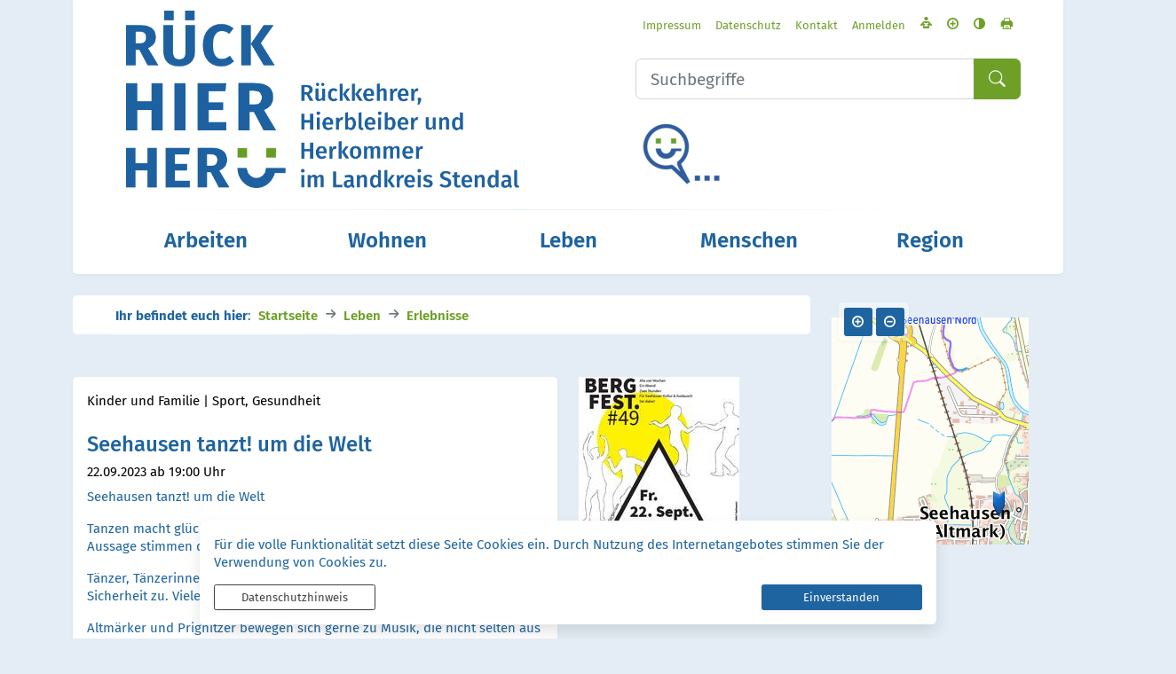

--- FILE ---
content_type: text/html; charset=UTF-8
request_url: https://www.rueckhierher.de/de/rueckhierher-einzelveranstaltung/event/1254512,1037/seehausen-tanzt-um-die-welt-22-09-2023.html
body_size: 21735
content:
<!DOCTYPE html>
<html lang="de" >
<head>
                            <base href="https://www.rueckhierher.de/" />
<meta http-equiv="Content-Type" content="text/html; charset=UTF-8" />
<title>Seehausen tanzt! um die Welt</title>
<meta name="generator" content="GeoCMS Version:5.51.00 brain-SCC GmbH (c) 2026" />
<meta name="keywords" content="Einzelveranstaltung" />
<meta name="robots" content="index, follow" />
<meta name="description" content="[vom 22.09.2023 bis 22.09.2023, ab 19:00 Uhr] Seehausen tanzt! um die Welt
Tanzen macht gl&amp;uuml;cklich und h&amp;auml;lt K&amp;ouml;rper und Psyche gesund. Dieser Aussage stimmen die
T&amp;auml;nzer, T&amp;auml;nzerinnen und Tanzgruppen, die es in unserer Region gibt, mit Sicherheit zu. Viele
Altm&amp;auml;rker und Prignitzer bewegen sich gerne zu Musik, die nicht selten aus anderen L&amp;auml;ndern
stammt und daher mitunter sehr exotisch klingt. Ob Line Dance, Irish Dance, Tango, Zumba
oder Kreistanz - der Vielfalt an unterschiedlichen Tanzformen widmet die" />
<meta property="gc:title" content="Seehausen tanzt! um die Welt" />
<meta property="gc:description" content="[vom 22.09.2023 bis 22.09.2023, ab 19:00 Uhr] Seehausen tanzt! um die Welt Tanzen macht glücklich und hält Körper und Psyche gesund. Dieser Aussage stimmen die Tänzer, Tänzerinnen und Tanzgruppen, die es in unserer Region gibt, mit Sicherheit zu. Viele Altmärker und Prignitzer bewegen sich gerne zu Musik, die nicht selten aus anderen Ländern stammt und daher mitunter sehr exotisch klingt. Ob Line Dance, Irish Dance, Tango, Zumba oder Kreistanz - der Vielfalt an unterschiedlichen Tanzformen widmet die" />
<meta property="gc:contenttype" content="event" />
<meta property="gc:modified" content="2023-09-19T13:59:23+02:00" />
<link  rel="stylesheet" type="text/css" href="https://www.rueckhierher.de/res/jquery/css/jquery-ui.min.css?v=v5.51.00"  />
<link  rel="stylesheet" type="text/css" href="https://www.rueckhierher.de/res/jquery/css/jquery-ui-brain.css?v=v5.51.00"  />
<link  id="special_btp_css"  rel="stylesheet" type="text/css" href="https://www.rueckhierher.de/vendor/bootstrap/style_demografie.css?v=v5.51.00"  />
<link  rel="stylesheet" type="text/css" href="https://www.rueckhierher.de/res/icomoon/icomoon.css?v=v5.51.00"  />
<link  rel="stylesheet" type="text/css" href="https://www.rueckhierher.de/res/lindua/lindua.css?v=v5.51.00"  />
<link  rel="stylesheet" type="text/css" href="https://www.rueckhierher.de/res/vendor/bootstrap/icons/font/bootstrap-icons.css?v=v5.51.00"  />
<link  rel="stylesheet" type="text/css" href="https://www.rueckhierher.de/res/vendor/bootstrap/xcontrols/xcontrols_bootstrap4_frontend.css?v=v5.51.00"  />
<link  rel="stylesheet" type="text/css" href="https://www.rueckhierher.de/res/js/jquery/jquery.lightgallery/dist/css/lightgallery.min.css?v=v5.51.00"  />
<script  src="https://www.rueckhierher.de/res/jquery/js/jquery.min.js?v=v5.51.00"></script>
<script defer src="https://www.rueckhierher.de/res/jquery/js/jquery-ui.min.js?v=v5.51.00"></script>
<script defer src="https://www.rueckhierher.de/res/js/jquery/jquery-ui-touch-punch/jquery.ui.touch-punch.min.js?v=v5.51.00"></script>
<script defer src="https://www.rueckhierher.de/res/vendor/bootstrap/plugin/js/popper.min.js?v=v5.51.00"></script>
<script defer src="https://www.rueckhierher.de/res/vendor/bootstrap/4.6.0/js/bootstrap.min.js?v=v5.51.00"></script>
<script  src="https://www.rueckhierher.de/res/js/gclocalstorage/gcLocalStorage.js?v=v5.51.00"></script>
<script  src="https://www.rueckhierher.de/res/js/gc.js?v=v5.51.00"></script>
<script  src="https://www.rueckhierher.de/res/js/xc.js?v=v5.51.00"></script>
<script  src="https://www.rueckhierher.de/res/js/gc.js?v=v5.51.00"></script>
<script defer src="https://www.rueckhierher.de/res/openlayers/v6.15.1/build/ol.js?v=v5.51.00"></script>
<script defer src="https://www.rueckhierher.de/res/openlayers/proj4js-2.6.2/dist/proj4.js?v=v5.51.00"></script>
<script defer src="https://www.rueckhierher.de/res/openlayers/ol-ext/dist/ol-ext.js?v=v5.51.00"></script>
<script defer src="https://www.rueckhierher.de/res/modules/portalkarte/dist/js/portalkarte.min.js?v=v5.51.00"></script>
<script defer src="https://www.rueckhierher.de/res/vendor/bootstrap/plugin/js/responsive-tabs.js?v=v5.51.00"></script>
<script defer src="https://www.rueckhierher.de/res/js/bootstrap/bootstrap-modaldialog/bootstrap.modaldialog.min.js?v=v5.51.00"></script>
<script defer src="https://www.rueckhierher.de/res/vendor/bootstrap/plugin/bootstrap-autocomplete/dist/latest/bootstrap-autocomplete.js?v=v5.51.00"></script>
<script defer src="https://www.rueckhierher.de/res/js/jquery/bootstrap-maxlength/src/bootstrap-maxlength.js?v=v5.51.00"></script>
<script defer src="https://www.rueckhierher.de/res/modules/btp_pushmenu/templates/v2_0/pushmenu.min.js?v=v5.51.00"></script>
<script defer src="https://www.rueckhierher.de/res/js/jquery/jquery.lightgallery/dist/js/lightgallery-all.min.js?v=v5.51.00"></script>
<script  src="https://www.rueckhierher.de/res/js/Sortable/Sortable.min.js?v=v5.51.00"></script>
<style>
.subkey-draft,
.subkey-draft-0 {
    border-left: 2px dashed red;
    padding-left: 2px;
}

.subkey-draft-50 {
    border-left: 2px dashed #F5DC60;
    padding-left: 2px;
}

.in-time-0 {
    border-left: 2px dashed yellow;
    padding-left: 2px;
}

.subkey-draft-99 {
    border-left: 2px dashed silver;
    padding-left: 2px;
}
            .breadcrumb-item + .breadcrumb-item-first::before {
    content : ":";
}

@media (pointer : coarse) {
    .btp_breadcrumb ol.breadcrumb.touch {
        flex-wrap  : nowrap;
    overflow-x : scroll;
    }

    .btp_breadcrumb a,
    .btp_breadcrumb span {
        white-space : nowrap;
    }

    .btp_breadcrumb li:last-child span {
        margin-right : .75rem;
    }

    .breadcrumb-item + .breadcrumb-item::before {
        float : none;
    }
}
.portalkarte  .dropdown-menu,
.portalkarte  .ol-search ul {
    width: 30rem;
}
.portalkarte  .ol-search ul li {
    max-width: 28rem;
}
.portalkarte .ol-layerswitcher .panel li > ul {
    overflow-x: hidden !important;
    overflow-y: auto !important;
    max-height: 300px !important;
}

#map_1_1666_1037:focus {
box-shadow: 0 0 0 0px gray !important;
}
</style>
<script  >
jQuery.noConflict();
var GeoCMSMultiObject = {};
/* +++++++++++++++++++++++++++++++++++++ */
window.GeoCMSLocalStorage      = new gcLocalStorage('lksdl',false); /* Wrapper für localStorage */
window.GeoCMSSessionStorage    = new gcLocalStorage('lksdl',true);  /* Wrapper für sessionStorage */
/* +++++++++++++++++++++++++++++++++++++ */

document.addEventListener('keyup',XControls.Core.closePopupWithEscape);
function outputCurrentValue(id,prefix,postfix)
{
    if (typeof prefix === "undefined")
    {
        prefix = ': ';
    }
        if (typeof postfix === "undefined")
    {
        postfix = '';
    }
    const out =  document.querySelector('#' + id + '_output'); 
    const el  =  document.querySelector('#' + id); 
    if (out && el)
    {
        out.textContent = prefix + el.value + postfix;   
    }
   
}
if (typeof GeoCMSMultiObject["olContainer"] === "undefined") {
    GeoCMSMultiObject["olContainer"] = [];
}
GeoCMSMultiObject["olContainer"].push({"unique_id":"24c433cace270c5d979c9baad8294bd5","id":"1","title":"<strong>Foyer der Wischelandhalle<\/strong>","desc":"","url":"","url_target":"_self","info_url":"","style":null,"crs":"EPSG:900913","geometry_type":"point","type":"standard_punkt","coords":[1307826.6737401818,6962867.945209984],"icon":"https:\/\/www.rueckhierher.de\/res\/images\/geo\/default.png"});

			jQuery(function() {
				jQuery('.check_max_length').maxlength({
				    alwaysShow: true,
				    //threshold: 10,
				    warningClass: "badge bg-success",
				    limitReachedClass: "badge badge-danger",
				    placement: 'top'
				    //message: 'used %charsTyped% of %charsTotal% chars.'
				});
			});function openWizardDialog(element_id, reference, wizardname) {
	var url = 'https://www.rueckhierher.de/admin/page/ajax/GetWizard/?wizard=__WIZ__&uhash=Acae3yUoWnR8KQrCS4sEThjv6LdJpIxXGfbq15Mi&input_id=__ID__'.replace('__WIZ__',wizardname).replace('__ID__',element_id);
	return BtpDialogClass.invokeOnClick(reference,url);
}
jQuery(function() {
jQuery('.event-1254512-1037').lightGallery({"thumbnail":true,"thumbWidth":100,"thumbContHeight":150,"thumbMargin":10,"animateThumb":true,"showThumbByDefault":false,"download":false,"share":false,"rotate":false,"selector":".lightGallery-item"});
});
</script>

<link rel="canonical" href="https://www.rueckhierher.de/de/kultur-veranstaltungskalender_old/event/1254512,1037/seehausen-tanzt-um-die-welt-22-09-2023.html" />

<!-- FAVICONS: Beginn -->				
<!--link rel="shortcut icon" href="https://www.rueckhierher.de/favicon.ico" type="image/x-icon" id="favicon" /-->
<!--link rel="icon" href="https://www.rueckhierher.de/favicon.ico" type="image/x-icon"/-->
<!--link rel="shortcut icon" href="https://www.rueckhierher.de/favicon.ico" type="image/vnd.microsoft.icon"-->
<link rel="apple-touch-icon" type="image/png" sizes="57x57" href="https://www.rueckhierher.de/de/datei/zuschneiden/57x57/id/1140073,1037/apple-icon-57x57.png">
<link rel="apple-touch-icon" type="image/png" sizes="60x60" href="https://www.rueckhierher.de/de/datei/zuschneiden/60x60/id/1140073,1037/apple-icon-60x60.png">
<link rel="apple-touch-icon" type="image/png" sizes="72x72" href="https://www.rueckhierher.de/de/datei/zuschneiden/72x72/id/1140073,1037/apple-icon-72x72.png">
<link rel="apple-touch-icon" type="image/png" sizes="76x76" href="https://www.rueckhierher.de/de/datei/zuschneiden/76x76/id/1140073,1037/apple-icon-76x76.png">
<link rel="apple-touch-icon" type="image/png" sizes="114x114" href="https://www.rueckhierher.de/de/datei/zuschneiden/114x114/id/1140073,1037/apple-icon-114x114.png">
<link rel="apple-touch-icon" type="image/png" sizes="120x120" href="https://www.rueckhierher.de/de/datei/zuschneiden/120x120/id/1140073,1037/apple-icon-120x120.png">
<link rel="apple-touch-icon" type="image/png" sizes="144x144" href="https://www.rueckhierher.de/de/datei/zuschneiden/144x144/id/1140073,1037/apple-icon-144x144.png">
<link rel="apple-touch-icon" type="image/png" sizes="152x152" href="https://www.rueckhierher.de/de/datei/zuschneiden/152x152/id/1140073,1037/apple-icon-152x152.png">
<link rel="apple-touch-icon" type="image/png" sizes="180x180" href="https://www.rueckhierher.de/de/datei/zuschneiden/180x180/id/1140073,1037/apple-icon-180x180.png">
<link rel="icon" type="image/png" sizes="36x36" href="https://www.rueckhierher.de/de/datei/zuschneiden/36x36/id/1140073,1037/android-chrome-36x36.png">
<link rel="icon" type="image/png" sizes="48x48" href="https://www.rueckhierher.de/de/datei/zuschneiden/48x48/id/1140073,1037/android-chrome-48x48.png">
<link rel="icon" type="image/png" sizes="72x72" href="https://www.rueckhierher.de/de/datei/zuschneiden/72x72/id/1140073,1037/android-chrome-72x72.png">
<link rel="icon" type="image/png" sizes="96x96" href="https://www.rueckhierher.de/de/datei/zuschneiden/96x96/id/1140073,1037/android-chrome-96x96.png">
<link rel="icon" type="image/png" sizes="144x144" href="https://www.rueckhierher.de/de/datei/zuschneiden/144x144/id/1140073,1037/android-chrome-144x144.png">
<link rel="icon" type="image/png" sizes="192x192" href="https://www.rueckhierher.de/de/datei/zuschneiden/192x192/id/1140073,1037/android-chrome-192x192.png">
<link rel="icon" type="image/png" sizes="256x256" href="https://www.rueckhierher.de/de/datei/zuschneiden/256x256/id/1140073,1037/android-chrome-256x256.png">
<link rel="icon" type="image/png" sizes="384x384" href="https://www.rueckhierher.de/de/datei/zuschneiden/384x384/id/1140073,1037/android-chrome-384x384.png">
<link rel="icon" type="image/png" sizes="512x512" href="https://www.rueckhierher.de/de/datei/zuschneiden/512x512/id/1140073,1037/android-chrome-512x512.png">
<link rel="icon" type="image/png" sizes="57x57" href="https://www.rueckhierher.de/de/datei/zuschneiden/57x57/id/1140073,1037/favicon-57x57.png">
<link rel="icon" type="image/png" sizes="96x96" href="https://www.rueckhierher.de/de/datei/zuschneiden/96x96/id/1140073,1037/favicon-96x96.png">
<link rel="icon" type="image/png" sizes="16x16" href="https://www.rueckhierher.de/de/datei/zuschneiden/16x16/id/1140073,1037/favicon-16x16.png">
<meta name="msapplication-TileColor" content="#ffffff">
<meta name="msapplication-TileImage" content="https://www.rueckhierher.de/de/datei/zuschneiden/144x144/id/1140073,1037/ms-icon-144x144.png">
<meta name="theme-color" content="#ffffff">
<!-- FAVICONS: Ende -->
            
    <meta http-equiv="X-UA-Compatible"
          content="IE=edge">
    <meta name="viewport"
          content="width=device-width, initial-scale=1, maximum-scale=1.0, user-scalable=no">
    <meta name="theme-color"
          content="#">
    <meta name="format-detection"
          content="telephone=no">
    <!--[if lt IE 11]>
    <script src="res/js/bootstrap/html5shiv.min.js"></script>
    <![endif]-->
    <script src="res/js/bootstrap/picturefill.min.js"></script>
    <script src="//cdn1.readspeaker.com/script/11125/webReader/webReader.js?pids=wr"
            type="text/javascript"></script>
    </head>
<body id="page-body"
      class="theme_ color_  twocolright style_demografie">

    

<div id="pm_page">
        <div id="main-header"
         class="container-fluid px-0">
        <div class="container">
            <div id="header-top">
                <div class="row">
                                        
                                        <div class="col-auto mr-auto pl-lg-4">
                        <a href="/"
                           class="webtitle d-flex"
                           title="Rückhierher - ">
                            
                            <div class="logo-container">
                                                                    <img class="logo" src="https://www.rueckhierher.de/de/datei/anzeigen/id/1112062,1037/kampagnenlogo_lk_sdl_reinzeichnung.png">
                                                            </div>
                            
                            <div class="title pl-3 d-flex justify-content-center flex-column">
                                <div class="maintitle font-weight-bold">Rückhierher</div>
                                <div class="websubtitle"></div>
                            </div>
                        </a>
                    </div>
                                                <div class="col-auto  d-lg-none d-print-none d-inline-flex align-items-center">
        <button id="pm_trigger_6_1579_1037"                 class="pushmenu-trigger pr-0 btn d-inline-flex flex-column align-items-center animation bg-transparent text-primary">
                            <span class="pm-trigger-icon">
                                            <span class="pm-trigger-icon-bar bg-primary"></span>
                                            <span class="pm-trigger-icon-bar bg-primary"></span>
                                            <span class="pm-trigger-icon-bar bg-primary"></span>
                                    </span>
                                </button>
    </div>

                                                            <div class="service-col col-auto w-100 w-lg-auto ml-lg-auto d-flex flex-column">
                        <div class="barrieretools d-none d-lg-flex justify-content-end align-items-center">
                                        <div class="btp_freemenu servicenav modularea-__hidden view-singleview mode-standard" data-gc-search="false"><div id="4_1579_1037"
                 role="navigation"
                 aria-label='Navigation_(4_1579_1037)'><ul class="freemenu-list"><li class="freemenu-list-entry"
            ><a                                                         href="//www.rueckhierher.de/de/rueckhierher_impressum.html"
            title="Impressum"
        
                                                       class="freemenu-list-entry-link internal-link"
               target="_self"
                                                            ><span class="freemenu-list-entry-title">Impressum</span></a></li><li class="freemenu-list-entry"
            ><a                                                         href="//www.rueckhierher.de/de/rueckhierher_datenschutz.html"
            title="Datenschutz"
        
                                                       class="freemenu-list-entry-link internal-link"
               target="_self"
                                                            ><span class="freemenu-list-entry-title">Datenschutz</span></a></li><li class="freemenu-list-entry"
            ><a                                                         href="//www.rueckhierher.de/de/rueckhierher_kontakt.html"
            title="Kontakt"
        
                                                       class="freemenu-list-entry-link internal-link"
               target="_self"
                                                            ><span class="freemenu-list-entry-title">Kontakt</span></a></li><li class="freemenu-list-entry"
            ><a id="las_anmeldelink"                                                        href="//www.rueckhierher.de/de/rueckhierher_login.html"
            title="Anmelden"
        
                                                       class="freemenu-list-entry-link internal-link"
               target="_self"
                                                            ><span class="freemenu-list-entry-title">Anmelden</span></a></li></ul></div></div>
    
                            
                            <div id="readspeaker-container"
                                 class="d-inline-flex position-relative" data-toggle="tooltip" title="Readspeaker einblenden">
                                <a class="btn btn-link btn-sm"
                                   data-toggle="collapse"
                                   href="#readspeaker"
                                   role="button"
                                   aria-expanded="false"
                                   aria-controls="readspeaker">
                                    <i class="icon icon-reading"></i>
                                </a>
                                <div id="readspeaker"
                                     class="collapse">
                                    <div id="readspeaker_button1" class="rs_skip rsbtn rs_preserve">
                                        <a rel="nofollow"
                                           class="rsbtn_play"
                                           accesskey="L"
                                           title="Um den Text anzuh&ouml;ren, verwenden Sie bitte ReadSpeaker webReader"
                                           href="//app-eu.readspeaker.com/cgi-bin/rsent?customerid=11125&amp;lang=de_de&amp;readid=content&amp;url=https://www.rueckhierher.de/de/kultur-veranstaltungskalender_old/event/1254512,1037/seehausen-tanzt-um-die-welt-22-09-2023.html">
                                            <span class="rsbtn_left rsimg rspart"><span class="rsbtn_text"><span>Vorlesen</span></span></span>
                                            <span class="rsbtn_right rsimg rsplay rspart"></span>
                                        </a>
                                    </div>
                                </div>
                            </div>
                            
                                        <div id="btp_accessibility_17_1579_1037"
         class="btp_accessibility modularea-__hidden view-moduloutput" data-gc-search="true">
        		<a id="content_17_1579_1037"></a>        
        
                    
            	
            
                        <style>
    #btp_accessibility_17_1579_1037 .btn {
        display         : inline-flex;
        justify-content : center;
        align-items     : center;
    }
    #btp_accessibility_17_1579_1037 .dropdown-item {
        justify-content: flex-start;
    }
</style>




<div class="element-container d-inline-flex">
            <div id="17_1579_1037_fontsize"
             class="btn-group btn-group-sm fontsize"
             role="group">
                            
                                                                                <button
                        id="17_1579_1037_fontsize-normal"
                                data-fontsize="normal"
                                title="Schriftgröße zurücksetzen"
                aria-label="Schriftgröße zurücksetzen"
                type="button"
                class="fontsize-btn btn btn-transparent hide-inactive text-success"
                                        data-toggle="tooltip"
                                >
                       <span class="sr-only"></span>
                                        <i class="icon icon-text-color"></i>
                                         </button>
        
                            
                                                                                <button
                        id="17_1579_1037_fontsize-plus"
                                data-fontsize="plus"
                                title="Schriftgröße vergrößern"
                aria-label="Schriftgröße vergrößern"
                type="button"
                class="fontsize-btn btn btn-transparent hide-inactive text-success"
                                        data-toggle="tooltip"
                                >
                       <span class="sr-only"></span>
                                        <i class="icon icon-plus-circle"></i>
                                         </button>
        
                        
                                                        </div>
            <div id="17_1579_1037_cssmode"
             class="btn-group btn-group-sm cssmode"
             role="group">
                            
                                                                                                        <button
                        id="17_1579_1037_cssmode-standard"
                                data-cssmode="standard"
                                title="Standardmodus aktivieren"
                aria-label="Standardmodus aktivieren"
                type="button"
                class="cssmode-btn btn btn-transparent rounded"
                                        data-toggle="tooltip"
                                >
                       <span class="sr-only"></span>
                                        <i class="icon icon-contrast"></i>
                                         </button>
        
                            
                                                                                                        <button
                        id="17_1579_1037_cssmode-contrast"
                                data-cssmode="contrast"
                                title="Kontrastmodus aktivieren"
                aria-label="Kontrastmodus aktivieren"
                type="button"
                class="cssmode-btn btn btn-transparent rounded text-success"
                                        data-toggle="tooltip"
                                >
                       <span class="sr-only"></span>
                                        <i class="icon icon-contrast"></i>
                                         </button>
        
                        
                                                        </div>
            <div id="17_1579_1037_print"
             class="btn-group btn-group-sm print"
             role="group">
                            
                                                                                <button
                        id="17_1579_1037_print-print"
                                title="Seite drucken"
                aria-label="Seite drucken"
                type="button"
                class="print-btn btn btn-transparent text-success"
                                        data-toggle="tooltip"
                                >
                       <span class="sr-only"></span>
                                        <i class="icon icon-printer2"></i>
                                         </button>
        
                        
                                                        </div>
    </div>

    <script>
    GeoCMS.Content.Core.alternateDocumentReady(function() {
        
        //FONTSIZE VARIABLES
        var fsb = 16 // Font Size Base
        var st = 2 // Steps in each Direction
        var ss = 1 // Step Size
        var maxfs = fsb + (st * ss)
        var minfs = fsb - (st * ss)
        var fs = fsb; //fontsize at runtime
        var fsCookiename = '17_1579_1037_fontsize'
        var htmlTag = document.getElementsByTagName("html")[0];
        
        //BUTTON SELECTORS
        var btnMinus = document.getElementById("17_1579_1037_fontsize-minus")
        var btnPlus = document.getElementById("17_1579_1037_fontsize-plus")
        var btnNormal = document.getElementById("17_1579_1037_fontsize-normal")

        //CHECK FONTSIZE COOKIE
        if ((!window.GeoCMSLocalStorage.getItem(fsCookiename))) {
            if (htmlTag.style.fontsize) {
                fs = parseInt(htmlTag.style.fontSize.replace('px', ''))
            } else {
                fs = fsb;
            }
        } else {
            fs = parseInt(window.GeoCMSLocalStorage.getItem(fsCookiename))
            window.GeoCMSLocalStorage.setItem(fsCookiename, parseInt(fs))
            setFontsize(fs);
        }
        
        setEventListeners()
        checkButtons(fs);
        
        function disable(e) {
            e.classList.add("disabled")
            e.setAttribute("aria-disabled", true)
            e.setAttribute("disabled", "")
            jQuery(e).tooltip('hide')
            jQuery(e).tooltip('disable')
        }

        function enable(e) {
            e.classList.remove("disabled")
            e.removeAttribute("aria-disabled")
            e.removeAttribute("disabled")
            jQuery(e).tooltip('enable')
        }

        function checkButtons(s) {
            if (s == fsb) {
                if (btnMinus) {
                    enable(btnMinus)
                }
                if (btnNormal) {
                
                    disable(btnNormal)
                }
                if (btnPlus) {
                    enable(btnPlus)
                }
            }
            if (s > fsb) {
                if (btnMinus) {
                    enable(btnMinus)
                }
                if (btnNormal) {
                    enable(btnNormal)
                }
            }
            if (s <= minfs) {
                if (btnMinus) {
                    disable(btnMinus)
                }
            }
            if (s >= maxfs) {
                if (btnPlus) {
                    disable(btnPlus)
                }
            }
            if (s < maxfs) {
                if (btnPlus) {
                    enable(btnPlus)
                }
            }
            if (s != fsb) {
                if (btnNormal) {
                    enable(btnNormal)
                }
            }
        }
        
        function setFontsize(fs) {
            htmlTag.style.fontSize = fs + 'px'
            window.GeoCMSLocalStorage.setItem(fsCookiename, parseInt(fs))
            checkButtons(fs)
        }

        function setEventListeners() {
            if (btnPlus) {
                btnPlus.addEventListener("click", function () {
                    if (fs + ss <= maxfs) {
                        fs += ss
                        setFontsize(fs);
                    }
                })
            }

            if (btnMinus) {
                btnMinus.addEventListener("click", function () {
                    if (fs - ss >= minfs) {
                        fs -= ss
                        setFontsize(fs);
                    }
                })
            }
            if (btnNormal) {
                btnNormal.addEventListener("click", function () {
                    if (fs != fsb) {
                        fs = fsb
                        setFontsize(fs);
                    }
                })
            }
        }
       
    })
</script>
<style>
    button.fontsize-btn.hide-inactive:disabled {
        display : none !important;
    }
</style>                        
<script>

    GeoCMS.Content.Core.alternateDocumentReady(function() {
        //CSS-MODES
        var cssModeCookie = 'cssMode' // Cookie-Name
        var baseUrl = 'https://www.rueckhierher.de/' // Domain-URL
        var cssLinkID = 'special_btp_css' // ID des Link-Elements im HEAD
        var cssPath = 'vendor/bootstrap/' // Ordner-Pfad zur CSS-Datei

        //If compiled SASS is in Head
        if (document.getElementById(cssLinkID) !== null) {

            //get defaultCSSMode out of filename
            var defaultCSSUrl = document.getElementById(cssLinkID).getAttribute("href").replace("style_", "").replace(/\?.*/, '').replace(".css", "")
            var defaultCSSMode = defaultCSSUrl.substring(defaultCSSUrl.lastIndexOf("/") + 1)
            var defaultCSSButton = document.querySelector(".cssmode-btn[data-cssmode='standard']")
            defaultCSSButton.setAttribute("data-cssmode", defaultCSSMode)

            //Prepare Contrast-Style-Tag
            var styleTag = document.createElement('style')
            styleTag.id = "css_mode_tag"
            styleTag.setAttribute('media', 'max-width: 1px')
            document.getElementById(cssLinkID).parentNode.insertBefore(styleTag, document.getElementById(cssLinkID).nextSibling)

            //Check Local Storage
            if (window.GeoCMSLocalStorage.getItem(cssModeCookie) === null) {
                setClasses(defaultCSSMode)
            } else if (defaultCSSMode != window.GeoCMSLocalStorage.getItem(cssModeCookie)) {
                setClasses(window.GeoCMSLocalStorage.getItem(cssModeCookie))
                setStyles(window.GeoCMSLocalStorage.getItem(cssModeCookie))
            }
        }

        function CSSLoaded() {
            document.getElementById('css_mode_tag').removeAttribute('media')
            document.getElementById(cssLinkID).disabled = true
        }

        function setStyles(cssMode) {
            //if Safari
            if (/^((?!chrome|android).)*safari/i.test(navigator.userAgent)) {
                document.getElementById(cssLinkID).setAttribute('href', baseUrl + cssPath + 'style_' + cssMode + '.css')
            } else {
                styleTag.textContent = '@import "' + baseUrl + cssPath + 'style_' + cssMode + '.css' + '"'
                var fi = setInterval(function () {
                    try {
                        styleTag.sheet.cssRules // <--- MAGIC: only populated when file is loaded
                        CSSLoaded('listening to @import-ed cssRules')
                        clearInterval(fi)
                    } catch (e) {
                    }
                }, 10)
            }
        }

        function resetStyles() {
            //if Safari
            if (/^((?!chrome|android).)*safari/i.test(navigator.userAgent)) {
                document.getElementById(cssLinkID).setAttribute('href', baseUrl + cssPath + 'style_' + defaultCSSMode + '.css')
            } else {
                document.getElementById(cssLinkID).removeAttribute('disabled')
                styleTag.setAttribute('media', 'max-width: 1px')
            }
        }

        function removeCookie() {
            window.GeoCMSLocalStorage.removeItem(cssModeCookie)
        }

        function setClasses(cssMode) {
                        //Remove Button Active
            var disabledButtons = document.querySelectorAll(".cssmode-btn.disabled")
            for (var dBI = 0; dBI < disabledButtons.length; dBI++) {
                disabledButtons[dBI].classList.remove("disabled")
                disabledButtons[dBI].removeAttribute("disabled");
            }
            // $('.cssmode-btn.disabled').removeClass("disabled").prop("disabled", false)
            jQuery('.cssmode-btn.disabled').tooltip("hide")
            //Set btn of active CSS-Mode to Disabled
            var activeButton = document.querySelector('.cssmode-btn[data-cssmode="' + cssMode + '"]')
            activeButton.classList.add("disabled")
            activeButton.setAttribute("disabled", "");
            jQuery('.cssmode-btn[data-cssmode="' + cssMode + '"]').tooltip("hide")
                        //SET BODYCLASS
            for (var i = document.body.classList.length - 1; i >= 0; i--) {
                var className = document.body.classList[i];
                if (className.startsWith('css-mode-')) {
                    document.body.classList.remove(className);
                }
            }
            document.body.classList.add("css-mode-" + cssMode)
        }

        function setCookie(cssMode) {
            window.GeoCMSLocalStorage.setItem(cssModeCookie, cssMode)
        }

        //Event Listeners
        var cssModeBtns = document.querySelectorAll('.cssmode-btn')
        
        for (var i = 0; i < cssModeBtns.length; i++) {
            cssModeBtns[i].addEventListener('click', function (e) {
                //IF Cookie is not Default
                var cssMode = e.currentTarget.dataset.cssmode
                setClasses(cssMode)
                if (cssMode != defaultCSSMode) {
                    setStyles(cssMode)
                    setCookie(cssMode)
                } else {
                    resetStyles()
                    removeCookie()
                }
            })
        }
    })
</script>
<style>
    button.cssmode-btn.disabled {
        display : none !important;
    }
</style>    <script>
    document.getElementById("17_1579_1037_print-print").addEventListener("click", function(){
        window.print();
    })
</script>
<style>
                        #btp_accessibility_17_1579_1037 .btn-group:not(:last-child) .btn:last-child {
                border-bottom-right-radius : 0;
                border-top-right-radius    : 0;
            }
            #btp_accessibility_17_1579_1037 .btn-group:not(:first-child) .btn:first-child {
                border-bottom-left-radius : 0;
                border-top-left-radius    : 0;
                margin-left               : -1px;
            }
            </style>            
            	
                
            </div>
    
                                                                                                                                                                                                                                                                                                                                                                                                                                                                                                                                                                                                                                                                
                        </div>
                                    <div class="btp_search modularea-__hidden view-moduloutput" data-gc-search="false">
        		<a id="content_2_1579_1037"></a>        
                                                    <div class="btp_search_searchmask">
    
    	
    

<form
	id="form_btp_search_2_1579_1037"
	name="form_btp_search_2_1579_1037" data-name="form_btp_search_2_1579_1037"
	method="get" enctype="multipart/form-data"
		class="xelement-form "
	action="/de/rueckhierher_suche.html"			
	
				
	
			
	
>
	<input type="hidden" name="xc0_submitted" value="1" />
	        
		<div id="xce_1_cont" 	class="xelement-text" ><div class="form-group"><div class="input-group" id="xce_1_inputgroup" data-target-input="nearest"><input
							id="xce_1"
	
								
							name="searchwords" data-name="searchwords"
	
															type="text"
								
	
															class="form-control headsearchAutoComplete"
	
							 data-target="#xce_1_inputgroup"
	
		
															value=""
														title="mehrere&#x20;Suchbegriffen&#x20;mit&#x20;Leerzeichen&#x20;trennen"
	
								
														style=""
							maxlength="255"																
	placeholder="Suchbegriffe"
									
	
									
	
									
	
	
																						
																																																																																																																																																																																
	
									
	
									
	
									
	
									
	
									
	
									
	
									
	
							

						/><div class="input-group-append"><button  type="submit" title="Hier klicken, um die globale Suche über die gesamte Website auszulösen!" class="btn btn-primary btp_popover_tooltip" " name="modus" value="g"><span class="bi bi-search"></span><span class="sr-only">Formularschaltfläche</span></button></div></div></div></div><div id="xce_2_cont" 	class="xelement-hidden" ><div class="form-group"><input
				id="xce_2"
				name="cpage" data-name="cpage"
				type="hidden"
					
				value=""
				
				
			/></div></div><div id="xce_4_cont" 	class="xelement-hidden" ><div class="form-group"><input
				id="xce_4"
				name="xc_f01e01a094982ffdc10776c9beda71ad" data-name="xc_f01e01a094982ffdc10776c9beda71ad"
				type="hidden"
					
				value=""
				
				
			/></div></div><div id="xce_5_cont" 	class="xelement-hidden" ><div class="form-group"><input
				id="xce_5"
				name="_csrf_token" data-name="_csrf_token"
				type="hidden"
					
				value="df9d12e7845bacf03e13a28004756dc0"
				
				
			/></div></div>
</form>

<script>
	// window.addEventListener("DOMContentLoaded", function() {
	jQuery(function() {
		XControls.Element.Form.setupForm('form_btp_search_2_1579_1037');
		XControls.Element.Form.addRefreshJS('form_btp_search_2_1579_1037', '(function ($) {	$(".popovers").popover({"container" : "body"}); })(jQuery);');

		//	gesammeltes JS der Formular-Elemente
		
		

		//	initiales Ausführen der Refresh-Scripte
		XControls.Element.Form.refresh('form_btp_search_2_1579_1037');
	});
</script>


    	
    </div>                        </div>
    
                        
                                    <div class="btp_gallery headerlogos modularea-__hidden view-listview" data-gc-search="true"><a id="content_5_1579_1037"></a><script>
                jQuery(function () {
                    Sortable.create(document.getElementById('gallery_5_1579_1037'), {
                        handle: '.sort-btn',
                        onUpdate: function (e) {
                            var saveIDs = []
                            jQuery('#gallery_5_1579_1037').find('.gallery_item').each(function () {
                                saveIDs.push(jQuery(this).attr('id'))
                            })
                            jQuery.post('https://www.rueckhierher.de/de/mod/5,1579,1037/ajax/1/saveOrder/?view=matrix&dtype=media&_no_cache=1768875717', {'items[]': saveIDs})
                        }
                    })
                })
            </script><div id="gallery_5_1579_1037"
             class="row no-gutters matrix-1"><div id="1218396,1037"
                     class="gallery_item col-sm-6 col-md-6"
                     ><div class="card rounded-0 border-light"
                         style="height: 100%"><a href="    https://www.rueckhierher.de/de/rueckhierher_kontakt.html"
                                       title="Kontaktbutton &copy; Atelier offen"
                                       class="position-relative"
                                       target="_self"><picture class="teaser-picture"><img class="d-block mx-auto img-fluid"
                                                                                                     src="https://www.rueckhierher.de/de/datei/vorschau/200x75/id/1218396,1037/kontaktbutton.png"
                                                 alt="Kontaktbutton &copy; Atelier offen"
                                                 title="Kontaktbutton &copy; Atelier offen"></picture></a></div></div></div></div>
    
                    
                    </div>
                
                </div>
                                    <div class="trenner d-none d-lg-block"></div>
                    <div class="row">
                        <div class="col-12">
                                        <div class="btp_freemenu megamenu modularea-__hidden view-singleview mode-standard" data-gc-search="false"><div id="3_1579_1037"
                 role="navigation"
                 aria-label='Navigation_(3_1579_1037)'><div id="block_3_1579_1037_1"><ul class="freemenu-list lvl-1"><li class="freemenu-list-entry sub lvl-1"
            data-level="1"><a                                                         href="//www.rueckhierher.de/de/rueckhierher_arbeiten.html"
            title="Arbeiten im Landkreis Stendal – Hier finden Sie zahlreiche Angebote und Informationen"
        
                                                       class="freemenu-list-entry-link lvl-1"
               target="_self"
                                                            ><span class="freemenu-list-entry-title">Arbeiten</span></a><ul class="freemenu-list lvl-2"><li class="freemenu-list-entry lvl-2"
            data-level="2"><a                                                         href="//www.rueckhierher.de/de/rueckhierher_ausbildungsueberblick.html"
            title="Ausbildungsüberblick"
        
                                                       class="freemenu-list-entry-link lvl-2"
               target="_self"
                                                            ><span class="freemenu-list-entry-title">Ausbildungsüberblick</span></a></li><li class="freemenu-list-entry lvl-2"
            data-level="2"><a                                                         href="//www.rueckhierher.de/de/rueckhierher_praktikum.html"
            title="Praktikumsangebote im Landkreis Stendal"
        
                                                       class="freemenu-list-entry-link lvl-2"
               target="_self"
                                                            ><span class="freemenu-list-entry-title">Praktikumsbörse</span></a></li><li class="freemenu-list-entry lvl-2"
            data-level="2"><a                                                         href="//www.rueckhierher.de/de/rueckhierher_unternehmensuebersicht.html"
            title="Unternehmen aus dem Landkreis Stendal"
        
                                                       class="freemenu-list-entry-link lvl-2"
               target="_self"
                                                            ><span class="freemenu-list-entry-title">Unternehmensübersicht</span></a></li><li class="freemenu-list-entry lvl-2"
            data-level="2"><a                                                         href="//www.rueckhierher.de/de/rueckhierher_karriere.html"
            title="Karriere im Landkreis Stendal"
        
                                                       class="freemenu-list-entry-link lvl-2"
               target="_self"
                                                            ><span class="freemenu-list-entry-title">Karriere</span></a></li><li class="freemenu-list-entry lvl-2"
            data-level="2"><a                                                         href="//www.rueckhierher.de/de/rueckhierher_unternehmensgruendung.html"
            title="Unternehmensgründung im Landkreis Stendal"
        
                                                       class="freemenu-list-entry-link lvl-2"
               target="_self"
                                                            ><span class="freemenu-list-entry-title">Unternehmensgründung</span></a></li><li class="freemenu-list-entry lvl-2"
            data-level="2"><a                                                         href="//www.rueckhierher.de/de/ausbildungsboerse.html"
            title="Ausbildungs- und Praktikumsbörse"
        
                                                       class="freemenu-list-entry-link lvl-2"
               target="_self"
                                                            ><span class="freemenu-list-entry-title">Ausbildungs- und Praktikumsbörse</span></a></li><li class="freemenu-list-entry lvl-2"
            data-level="2"><a                                                         href="//www.rueckhierher.de/de/rueckkehrertag.html"
            title="Rückkehrertag"
        
                                                       class="freemenu-list-entry-link lvl-2"
               target="_self"
                                                            ><span class="freemenu-list-entry-title">Rückkehrertag</span></a></li></ul></li><li class="freemenu-list-entry sub lvl-1"
            data-level="1"><a                                                         href="//www.rueckhierher.de/de/rueckhierher_wohnen.html"
            title="Wohnen im Landkreis Stendal – Informationen und Angebote aus den Gemeinden"
        
                                                       class="freemenu-list-entry-link lvl-1"
               target="_self"
                                                            ><span class="freemenu-list-entry-title">Wohnen</span></a><ul class="freemenu-list lvl-2"><li class="freemenu-list-entry lvl-2"
            data-level="2"><a                                                         href="//www.rueckhierher.de/de/rueckhierher_wohnungsangebote.html"
            title="Wohnungsangebote aus dem Landkreis Stendal"
        
                                                       class="freemenu-list-entry-link lvl-2"
               target="_self"
                                                            ><span class="freemenu-list-entry-title">Mietangebote</span></a></li><li class="freemenu-list-entry lvl-2"
            data-level="2"><a                                                         href="//www.rueckhierher.de/de/rueckhierher_eigenheim.html"
            title="Eigenheim bauen oder kaufen im Landkreis Stendal"
        
                                                       class="freemenu-list-entry-link lvl-2"
               target="_self"
                                                            ><span class="freemenu-list-entry-title">Kaufangebote</span></a></li><li class="freemenu-list-entry lvl-2"
            data-level="2"><a                                                         href="//www.rueckhierher.de/de/rueckhierher_ankommen.html"
            title="Herziehen – Willkommen im Landkreis Stendal"
        
                                                       class="freemenu-list-entry-link lvl-2"
               target="_self"
                                                            ><span class="freemenu-list-entry-title">Herziehen</span></a></li><li class="freemenu-list-entry lvl-2"
            data-level="2"><a                                                         href="//www.rueckhierher.de/de/rueckhierher_umzugsservice.html"
            title="Umzugsservice – Nützliche Informationen für Ihren Umzug in den Landkreis Stendal"
        
                                                       class="freemenu-list-entry-link lvl-2"
               target="_self"
                                                            ><span class="freemenu-list-entry-title">Umzugsservice</span></a></li></ul></li><li class="freemenu-list-entry sub sub-act lvl-1"
            data-level="1"><a                                                         href="//www.rueckhierher.de/de/rueckhierher_leben.html"
            title="Leben im Landkreis Stendal – gute Bedingungen zur individuellen Entfaltung"
        
                                                       class="freemenu-list-entry-link active lvl-1"
               target="_self"
                                                            ><span class="freemenu-list-entry-title">Leben</span></a><ul class="freemenu-list lvl-2"><li class="freemenu-list-entry lvl-2"
            data-level="2"><a                                                         href="//www.rueckhierher.de/de/rueckhierher_bildung.html"
            title="Bildungsangebote für Kinder und Jugendliche im Landkreis Stendal"
        
                                                       class="freemenu-list-entry-link lvl-2"
               target="_self"
                                                            ><span class="freemenu-list-entry-title">Bildung</span></a></li><li class="freemenu-list-entry lvl-2"
            data-level="2"><a                                                         href="//www.rueckhierher.de/de/rueckhierher_soziales.html"
            title="Soziale Angebote besonders zur Kinderbetreuung im Landkreis Stendal"
        
                                                       class="freemenu-list-entry-link lvl-2"
               target="_self"
                                                            ><span class="freemenu-list-entry-title">Soziales</span></a></li><li class="freemenu-list-entry lvl-2"
            data-level="2"><a                                                         href="//www.rueckhierher.de/de/rueckhierher_gesundheit.html"
            title="Gesundheit im Landkreis Stendal"
        
                                                       class="freemenu-list-entry-link lvl-2"
               target="_self"
                                                            ><span class="freemenu-list-entry-title">Gesundheit</span></a></li><li class="freemenu-list-entry sub-act lvl-2"
            data-level="2"><a                                                         href="//www.rueckhierher.de/de/rueckhierher_erlebnisse.html"
            title="Erlebnisse im Landkreis Stendal"
        
                                                       class="freemenu-list-entry-link active lvl-2"
               target="_self"
                                                            ><span class="freemenu-list-entry-title">Erlebnisse</span></a></li></ul></li><li class="freemenu-list-entry sub lvl-1"
            data-level="1"><a                                                         href="//www.rueckhierher.de/de/rueckhierher_menschen.html"
            title="Menschen im Landkreis Stendal – von Rückkehrern, Hiebleibern und Herkommern"
        
                                                       class="freemenu-list-entry-link lvl-1"
               target="_self"
                                                            ><span class="freemenu-list-entry-title">Menschen</span></a><ul class="freemenu-list lvl-2"><li class="freemenu-list-entry lvl-2"
            data-level="2"><a                                                         href="//www.rueckhierher.de/de/rueckhierher_rueckkehrer.html"
            title="Rückkehrer in den Landkreis Stendal"
        
                                                       class="freemenu-list-entry-link lvl-2"
               target="_self"
                                                            ><span class="freemenu-list-entry-title">Wir sind zurückgekehrt</span></a></li><li class="freemenu-list-entry lvl-2"
            data-level="2"><a                                                         href="//www.rueckhierher.de/de/rueckhierher_hierbleiber.html"
            title="Hiebleiber im Landkreis Stendal"
        
                                                       class="freemenu-list-entry-link lvl-2"
               target="_self"
                                                            ><span class="freemenu-list-entry-title">Wir sind hiergeblieben</span></a></li><li class="freemenu-list-entry lvl-2"
            data-level="2"><a                                                         href="//www.rueckhierher.de/de/rueckhierher_herkommer.html"
            title="Herkommer in den Landkreis Stendal"
        
                                                       class="freemenu-list-entry-link lvl-2"
               target="_self"
                                                            ><span class="freemenu-list-entry-title">Wir sind hergekommen</span></a></li></ul></li><li class="freemenu-list-entry lvl-1"
            data-level="1"><a                                                         href="//www.rueckhierher.de/de/rueckhierher_region.html"
            title="Informationen zur Region – Das Schönste ist bei uns"
        
                                                       class="freemenu-list-entry-link lvl-1"
               target="_self"
                                                            ><span class="freemenu-list-entry-title">Region</span></a></li></ul></div></div></div>
    
                        </div>
                    </div>
                            </div>
        </div>
    </div>
    
        
            <div id="subheader"
             class="container">
                                    <div id="pushmenu_6_1579_1037"
             data-shift="0"
             class="btp_pushmenu push d-flex flex-column h-100 modularea-header view-empty"
             style="visibility: hidden;" data-gc-search="false" tabindex="0"><nav class="pm-nav"
                     data-gc-search="false"><div data-level="1"
                                                             data-shift="0"
                                     class="level"><div class="pm-fill"></div><div class="pm-module-top_inside pm-module order-0 empty"></div><div class="pm-separator order-0"></div><div title="Navigation"
                         class="pm-header"><div class="parent-title"><div class="parent-title-branding">Navigation</div></div><div class="pm-close"
                             aria-label="Schließen"
                             title="Schließen"><i aria-hidden="true"
                               class="pm-close-icon icon icon-cross2"></i><i class=" pm-icon-sp-overlay"></i></div></div><div class="pm-separator order-1"></div><div class="pm-module-top_inside2 pm-module order-2 empty"></div><div class="pm-separator order-2"></div><div class="pm-separator order-5"></div><ol data-level="1"
                                        class="pm-list"><li data-level="1"
                                     class="hassub"                            ><a
                                                                                    title="Unterseiten Arbeiten öffnen"
                                                                                data-level="1"
                                        aria-level="1"
                                        
                                        data-sub="true"
                                                                                data-level="1"
                                        class="pm-link"
                                        href="https://www.rueckhierher.de/de/rueckhierher_arbeiten.html"
                                        target="_self"
                                        tabindex="-1"><span class="pm-link-title">Arbeiten</span><div class="pm-icon pm-icon-sub"><i class="icon icon-arrow-right8  icon-arrow"></i></div></a><div data-level="2"
                                                      class="level"><div class="pm-fill"></div><div title="Arbeiten"
                         class="pm-header"><div class="parent-title">Arbeiten</div><div class="pm-close"
                             aria-label="Schließen"
                             title="Schließen"><i aria-hidden="true"
                               class="pm-close-icon icon icon-cross2"></i></div></div><div class="pm-separator order-1"></div><div class="pm-separator order-5"></div><ol data-level="2"
                                        class="pm-list"><li data-level="2"
                                                                ><a
                                                                                    title="Arbeiten im Landkreis Stendal – Hier finden Sie zahlreiche Angebote und Informationen"
                                                                                data-level="2"
                                        aria-level="2"
                                        
                                        
                                                                                data-level="2"
                                        class="pm-link"
                                        href="https://www.rueckhierher.de/de/rueckhierher_arbeiten.html"
                                        target="_self"
                                        tabindex="-1"><span class="pm-link-title">Weiter ...</span></a></li><li data-level="2"
                                     class="hassub"                            ><a
                                                                                    title="Unterseiten Ausbildungsüberblick öffnen"
                                                                                data-level="2"
                                        aria-level="2"
                                        
                                        data-sub="true"
                                                                                data-level="2"
                                        class="pm-link"
                                        href="https://www.rueckhierher.de/de/rueckhierher_ausbildungsueberblick.html"
                                        target="_self"
                                        tabindex="-1"><span class="pm-link-title">Ausbildungsüberblick</span><div class="pm-icon pm-icon-sub"><i class="icon icon-arrow-right8  icon-arrow"></i></div></a><div data-level="3"
                                                      class="level"><div class="pm-fill"></div><div title="Ausbildungsüberblick"
                         class="pm-header"><div class="parent-title">Ausbildungsüberblick</div><div class="pm-close"
                             aria-label="Schließen"
                             title="Schließen"><i aria-hidden="true"
                               class="pm-close-icon icon icon-cross2"></i></div></div><div class="pm-separator order-1"></div><div class="pm-separator order-5"></div><ol data-level="3"
                                        class="pm-list"><li data-level="3"
                                                                ><a
                                                                                    title="Ausbildungsüberblick"
                                                                                data-level="3"
                                        aria-level="3"
                                        
                                        
                                                                                data-level="3"
                                        class="pm-link"
                                        href="https://www.rueckhierher.de/de/rueckhierher_ausbildungsueberblick.html"
                                        target="_self"
                                        tabindex="-1"><span class="pm-link-title">Weiter ...</span></a></li><li data-level="3"
                                                                ><a
                                                                                    title="Ausbildungsdetail"
                                                                                data-level="3"
                                        aria-level="3"
                                        
                                        
                                                                                data-level="3"
                                        class="pm-link"
                                        href="https://www.rueckhierher.de/de/ausbildungsdetail.html"
                                        target="_self"
                                        tabindex="-1"><span class="pm-link-title">Ausbildungsdetail</span></a></li></ol><a href="javascript:void(0);"
                       data-level="3"
                       aria-label="Zurück"
                       title="Zurück"
                       tabindex="-1"
                       class="pm-back "><span>Zurück</span><i class="icon icon-arrow-left8 "></i></a><div class="pm-separator order-3"></div><a class="sr-only pm-close"
                       href="javascript:void(0);"
                       data-level="3"
                       tabindex="-1"
                       title="Schließen">Schließen</a></div></li><li data-level="2"
                                                                ><a
                                                                                    title="Praktikumsangebote im Landkreis Stendal"
                                                                                data-level="2"
                                        aria-level="2"
                                        
                                        
                                                                                data-level="2"
                                        class="pm-link"
                                        href="https://www.rueckhierher.de/de/rueckhierher_praktikum.html"
                                        target="_self"
                                        tabindex="-1"><span class="pm-link-title">Praktikumsbörse</span></a></li><li data-level="2"
                                                                ><a
                                                                                    title="Unternehmen aus dem Landkreis Stendal"
                                                                                data-level="2"
                                        aria-level="2"
                                        
                                        
                                                                                data-level="2"
                                        class="pm-link"
                                        href="https://www.rueckhierher.de/de/rueckhierher_unternehmensuebersicht.html"
                                        target="_self"
                                        tabindex="-1"><span class="pm-link-title">Unternehmensübersicht</span></a></li><li data-level="2"
                                                                ><a
                                                                                    title="Karriere im Landkreis Stendal"
                                                                                data-level="2"
                                        aria-level="2"
                                        
                                        
                                                                                data-level="2"
                                        class="pm-link"
                                        href="https://www.rueckhierher.de/de/rueckhierher_karriere.html"
                                        target="_self"
                                        tabindex="-1"><span class="pm-link-title">Karriere</span></a></li><li data-level="2"
                                                                ><a
                                                                                    title="Unternehmensgründung im Landkreis Stendal"
                                                                                data-level="2"
                                        aria-level="2"
                                        
                                        
                                                                                data-level="2"
                                        class="pm-link"
                                        href="https://www.rueckhierher.de/de/rueckhierher_unternehmensgruendung.html"
                                        target="_self"
                                        tabindex="-1"><span class="pm-link-title">Unternehmensgründung</span></a></li><li data-level="2"
                                                                ><a
                                                                                    title="Ausbildungs- und Praktikumsbörse"
                                                                                data-level="2"
                                        aria-level="2"
                                        
                                        
                                                                                data-level="2"
                                        class="pm-link"
                                        href="https://www.rueckhierher.de/de/ausbildungsboerse.html"
                                        target="_self"
                                        tabindex="-1"><span class="pm-link-title">Ausbildungs- und Praktikumsbörse</span></a></li><li data-level="2"
                                                                ><a
                                                                                    title="Rückkehrertag"
                                                                                data-level="2"
                                        aria-level="2"
                                        
                                        
                                                                                data-level="2"
                                        class="pm-link"
                                        href="https://www.rueckhierher.de/de/rueckkehrertag.html"
                                        target="_self"
                                        tabindex="-1"><span class="pm-link-title">Rückkehrertag</span></a></li></ol><a href="javascript:void(0);"
                       data-level="2"
                       aria-label="Zurück"
                       title="Zurück"
                       tabindex="-1"
                       class="pm-back "><span>Zurück</span><i class="icon icon-arrow-left8 "></i></a><div class="pm-separator order-3"></div><a class="sr-only pm-close"
                       href="javascript:void(0);"
                       data-level="2"
                       tabindex="-1"
                       title="Schließen">Schließen</a></div></li><li data-level="1"
                                     class="hassub"                            ><a
                                                                                    title="Unterseiten Wohnen öffnen"
                                                                                data-level="1"
                                        aria-level="1"
                                        
                                        data-sub="true"
                                                                                data-level="1"
                                        class="pm-link"
                                        href="https://www.rueckhierher.de/de/rueckhierher_wohnen.html"
                                        target="_self"
                                        tabindex="-1"><span class="pm-link-title">Wohnen</span><div class="pm-icon pm-icon-sub"><i class="icon icon-arrow-right8  icon-arrow"></i></div></a><div data-level="2"
                                                      class="level"><div class="pm-fill"></div><div title="Wohnen"
                         class="pm-header"><div class="parent-title">Wohnen</div><div class="pm-close"
                             aria-label="Schließen"
                             title="Schließen"><i aria-hidden="true"
                               class="pm-close-icon icon icon-cross2"></i></div></div><div class="pm-separator order-1"></div><div class="pm-separator order-5"></div><ol data-level="2"
                                        class="pm-list"><li data-level="2"
                                                                ><a
                                                                                    title="Wohnen im Landkreis Stendal – Informationen und Angebote aus den Gemeinden"
                                                                                data-level="2"
                                        aria-level="2"
                                        
                                        
                                                                                data-level="2"
                                        class="pm-link"
                                        href="https://www.rueckhierher.de/de/rueckhierher_wohnen.html"
                                        target="_self"
                                        tabindex="-1"><span class="pm-link-title">Weiter ...</span></a></li><li data-level="2"
                                                                ><a
                                                                                    title="Wohnungsangebote aus dem Landkreis Stendal"
                                                                                data-level="2"
                                        aria-level="2"
                                        
                                        
                                                                                data-level="2"
                                        class="pm-link"
                                        href="https://www.rueckhierher.de/de/rueckhierher_wohnungsangebote.html"
                                        target="_self"
                                        tabindex="-1"><span class="pm-link-title">Mietangebote</span></a></li><li data-level="2"
                                                                ><a
                                                                                    title="Eigenheim bauen oder kaufen im Landkreis Stendal"
                                                                                data-level="2"
                                        aria-level="2"
                                        
                                        
                                                                                data-level="2"
                                        class="pm-link"
                                        href="https://www.rueckhierher.de/de/rueckhierher_eigenheim.html"
                                        target="_self"
                                        tabindex="-1"><span class="pm-link-title">Kaufangebote</span></a></li><li data-level="2"
                                     class="hassub"                            ><a
                                                                                    title="Unterseiten Herziehen öffnen"
                                                                                data-level="2"
                                        aria-level="2"
                                        
                                        data-sub="true"
                                                                                data-level="2"
                                        class="pm-link"
                                        href="https://www.rueckhierher.de/de/rueckhierher_ankommen.html"
                                        target="_self"
                                        tabindex="-1"><span class="pm-link-title">Herziehen</span><div class="pm-icon pm-icon-sub"><i class="icon icon-arrow-right8  icon-arrow"></i></div></a><div data-level="3"
                                                      class="level"><div class="pm-fill"></div><div title="Herziehen"
                         class="pm-header"><div class="parent-title">Herziehen</div><div class="pm-close"
                             aria-label="Schließen"
                             title="Schließen"><i aria-hidden="true"
                               class="pm-close-icon icon icon-cross2"></i></div></div><div class="pm-separator order-1"></div><div class="pm-separator order-5"></div><ol data-level="3"
                                        class="pm-list"><li data-level="3"
                                                                ><a
                                                                                    title="Herziehen – Willkommen im Landkreis Stendal"
                                                                                data-level="3"
                                        aria-level="3"
                                        
                                        
                                                                                data-level="3"
                                        class="pm-link"
                                        href="https://www.rueckhierher.de/de/rueckhierher_ankommen.html"
                                        target="_self"
                                        tabindex="-1"><span class="pm-link-title">Weiter ...</span></a></li><li data-level="3"
                                     class="extern-page-link"                            ><a
                                                                                    title="Hansestadt Havelberg"
                                                                                data-level="3"
                                        aria-level="3"
                                        
                                        
                                                                                data-level="3"
                                        class="pm-link extern-page-link "
                                        href="https://www.rueckhierher.de/de/hansestadt-havelberg.html"
                                        target="_blank"
                                        tabindex="-1"><span class="pm-link-title">Hansestadt Havelberg</span></a></li><li data-level="3"
                                     class="extern-page-link"                            ><a
                                                                                    title="Hansestadt Osterburg"
                                                                                data-level="3"
                                        aria-level="3"
                                        
                                        
                                                                                data-level="3"
                                        class="pm-link extern-page-link "
                                        href="https://www.rueckhierher.de/de/hansestadt-osterburg.html"
                                        target="_blank"
                                        tabindex="-1"><span class="pm-link-title">Hansestadt Osterburg</span></a></li><li data-level="3"
                                     class="extern-page-link"                            ><a
                                                                                    title="Hansestadt Stendal"
                                                                                data-level="3"
                                        aria-level="3"
                                        
                                        
                                                                                data-level="3"
                                        class="pm-link extern-page-link "
                                        href="https://www.rueckhierher.de/de/hansestadt-stendal.html"
                                        target="_blank"
                                        tabindex="-1"><span class="pm-link-title">Hansestadt Stendal</span></a></li><li data-level="3"
                                     class="extern-page-link"                            ><a
                                                                                    title="Stadt Bismark (Altmark)"
                                                                                data-level="3"
                                        aria-level="3"
                                        
                                        
                                                                                data-level="3"
                                        class="pm-link extern-page-link "
                                        href="https://www.rueckhierher.de/de/stadt-bismark-altmark.html"
                                        target="_blank"
                                        tabindex="-1"><span class="pm-link-title">Stadt Bismark (Altmark)</span></a></li><li data-level="3"
                                     class="extern-page-link"                            ><a
                                                                                    title="Stadt Tangerhütte"
                                                                                data-level="3"
                                        aria-level="3"
                                        
                                        
                                                                                data-level="3"
                                        class="pm-link extern-page-link "
                                        href="https://www.rueckhierher.de/de/stadt-tangerhuette.html"
                                        target="_blank"
                                        tabindex="-1"><span class="pm-link-title">Stadt Tangerhütte</span></a></li><li data-level="3"
                                     class="extern-page-link"                            ><a
                                                                                    title="Stadt Tangermünde"
                                                                                data-level="3"
                                        aria-level="3"
                                        
                                        
                                                                                data-level="3"
                                        class="pm-link extern-page-link "
                                        href="https://www.rueckhierher.de/de/stadt-tangermuende.html"
                                        target="_blank"
                                        tabindex="-1"><span class="pm-link-title">Stadt Tangermünde</span></a></li><li data-level="3"
                                     class="extern-page-link"                            ><a
                                                                                    title="Verbandsgemeinde Arneburg-Goldbeck"
                                                                                data-level="3"
                                        aria-level="3"
                                        
                                        
                                                                                data-level="3"
                                        class="pm-link extern-page-link "
                                        href="https://www.rueckhierher.de/de/verbandsgemeinde-arneburggoldbeck.html"
                                        target="_blank"
                                        tabindex="-1"><span class="pm-link-title">Verbandsgemeinde Arneburg-Goldbeck</span></a></li><li data-level="3"
                                     class="extern-page-link"                            ><a
                                                                                    title="Verbandsgemeinde Elbe-Havel-Land"
                                                                                data-level="3"
                                        aria-level="3"
                                        
                                        
                                                                                data-level="3"
                                        class="pm-link extern-page-link "
                                        href="https://www.rueckhierher.de/de/verbandsgemeinde-elbehavelland.html"
                                        target="_blank"
                                        tabindex="-1"><span class="pm-link-title">Verbandsgemeinde Elbe-Havel-Land</span></a></li><li data-level="3"
                                     class="extern-page-link"                            ><a
                                                                                    title="Verbandsgemeinde Seehausen"
                                                                                data-level="3"
                                        aria-level="3"
                                        
                                        
                                                                                data-level="3"
                                        class="pm-link extern-page-link "
                                        href="https://www.rueckhierher.de/de/verbandsgemeinde-seehausen.html"
                                        target="_blank"
                                        tabindex="-1"><span class="pm-link-title">Verbandsgemeinde Seehausen</span></a></li></ol><a href="javascript:void(0);"
                       data-level="3"
                       aria-label="Zurück"
                       title="Zurück"
                       tabindex="-1"
                       class="pm-back "><span>Zurück</span><i class="icon icon-arrow-left8 "></i></a><div class="pm-separator order-3"></div><a class="sr-only pm-close"
                       href="javascript:void(0);"
                       data-level="3"
                       tabindex="-1"
                       title="Schließen">Schließen</a></div></li><li data-level="2"
                                                                ><a
                                                                                    title="Umzugsservice – Nützliche Informationen für Ihren Umzug in den Landkreis Stendal"
                                                                                data-level="2"
                                        aria-level="2"
                                        
                                        
                                                                                data-level="2"
                                        class="pm-link"
                                        href="https://www.rueckhierher.de/de/rueckhierher_umzugsservice.html"
                                        target="_self"
                                        tabindex="-1"><span class="pm-link-title">Umzugsservice</span></a></li></ol><a href="javascript:void(0);"
                       data-level="2"
                       aria-label="Zurück"
                       title="Zurück"
                       tabindex="-1"
                       class="pm-back "><span>Zurück</span><i class="icon icon-arrow-left8 "></i></a><div class="pm-separator order-3"></div><a class="sr-only pm-close"
                       href="javascript:void(0);"
                       data-level="2"
                       tabindex="-1"
                       title="Schließen">Schließen</a></div></li><li data-level="1"
                                     class="hassub subact"                            ><a
                                                                                    title="Unterseiten Leben öffnen"
                                                                                data-level="1"
                                        aria-level="1"
                                        
                                        data-sub="true"
                                                                                data-level="1"
                                        class="pm-link"
                                        href="https://www.rueckhierher.de/de/rueckhierher_leben.html"
                                        target="_self"
                                        tabindex="-1"><div class="pm-active "></div><span class="pm-link-title">Leben</span><div class="pm-icon pm-icon-sub"><i class="icon icon-arrow-right8  icon-arrow"></i></div></a><div data-level="2"
                                                      class="level"><div class="pm-fill"></div><div title="Leben"
                         class="pm-header"><div class="parent-title">Leben</div><div class="pm-close"
                             aria-label="Schließen"
                             title="Schließen"><i aria-hidden="true"
                               class="pm-close-icon icon icon-cross2"></i></div></div><div class="pm-separator order-1"></div><div class="pm-separator order-5"></div><ol data-level="2"
                                        class="pm-list"><li data-level="2"
                                                                ><a
                                                                                    title="Leben im Landkreis Stendal – gute Bedingungen zur individuellen Entfaltung"
                                                                                data-level="2"
                                        aria-level="2"
                                        
                                        
                                                                                data-level="2"
                                        class="pm-link"
                                        href="https://www.rueckhierher.de/de/rueckhierher_leben.html"
                                        target="_self"
                                        tabindex="-1"><div class="pm-active "></div><span class="pm-link-title">Weiter ...</span></a></li><li data-level="2"
                                     class="hassub"                            ><a
                                                                                    title="Unterseiten Bildung öffnen"
                                                                                data-level="2"
                                        aria-level="2"
                                        
                                        data-sub="true"
                                                                                data-level="2"
                                        class="pm-link"
                                        href="https://www.rueckhierher.de/de/rueckhierher_bildung.html"
                                        target="_self"
                                        tabindex="-1"><span class="pm-link-title">Bildung</span><div class="pm-icon pm-icon-sub"><i class="icon icon-arrow-right8  icon-arrow"></i></div></a><div data-level="3"
                                                      class="level"><div class="pm-fill"></div><div title="Bildung"
                         class="pm-header"><div class="parent-title">Bildung</div><div class="pm-close"
                             aria-label="Schließen"
                             title="Schließen"><i aria-hidden="true"
                               class="pm-close-icon icon icon-cross2"></i></div></div><div class="pm-separator order-1"></div><div class="pm-separator order-5"></div><ol data-level="3"
                                        class="pm-list"><li data-level="3"
                                                                ><a
                                                                                    title="Bildungsangebote für Kinder und Jugendliche im Landkreis Stendal"
                                                                                data-level="3"
                                        aria-level="3"
                                        
                                        
                                                                                data-level="3"
                                        class="pm-link"
                                        href="https://www.rueckhierher.de/de/rueckhierher_bildung.html"
                                        target="_self"
                                        tabindex="-1"><span class="pm-link-title">Weiter ...</span></a></li><li data-level="3"
                                                                ><a
                                                                                    title="Berufsbildung"
                                                                                data-level="3"
                                        aria-level="3"
                                        
                                        
                                                                                data-level="3"
                                        class="pm-link"
                                        href="https://www.rueckhierher.de/de/rueckhierher-berufsbildung.html"
                                        target="_self"
                                        tabindex="-1"><span class="pm-link-title">Berufsbildung</span></a></li><li data-level="3"
                                                                ><a
                                                                                    title="Grundschulen"
                                                                                data-level="3"
                                        aria-level="3"
                                        
                                        
                                                                                data-level="3"
                                        class="pm-link"
                                        href="https://www.rueckhierher.de/de/rueckhierher-grundschulen.html"
                                        target="_self"
                                        tabindex="-1"><span class="pm-link-title">Grundschulen</span></a></li><li data-level="3"
                                                                ><a
                                                                                    title="Sekundarschulen"
                                                                                data-level="3"
                                        aria-level="3"
                                        
                                        
                                                                                data-level="3"
                                        class="pm-link"
                                        href="https://www.rueckhierher.de/de/rueckhierher-sekundarschulen.html"
                                        target="_self"
                                        tabindex="-1"><span class="pm-link-title">Sekundarschulen</span></a></li><li data-level="3"
                                                                ><a
                                                                                    title="Gymnasien"
                                                                                data-level="3"
                                        aria-level="3"
                                        
                                        
                                                                                data-level="3"
                                        class="pm-link"
                                        href="https://www.rueckhierher.de/de/rueckhieher-gymnasien.html"
                                        target="_self"
                                        tabindex="-1"><span class="pm-link-title">Gymnasien</span></a></li><li data-level="3"
                                                                ><a
                                                                                    title="Förderschulen"
                                                                                data-level="3"
                                        aria-level="3"
                                        
                                        
                                                                                data-level="3"
                                        class="pm-link"
                                        href="https://www.rueckhierher.de/de/rueckhierher-foerderschulen.html"
                                        target="_self"
                                        tabindex="-1"><span class="pm-link-title">Förderschulen</span></a></li><li data-level="3"
                                                                ><a
                                                                                    title="Hochschule"
                                                                                data-level="3"
                                        aria-level="3"
                                        
                                        
                                                                                data-level="3"
                                        class="pm-link"
                                        href="https://www.rueckhierher.de/de/Hochschule.html"
                                        target="_self"
                                        tabindex="-1"><span class="pm-link-title">Hochschule</span></a></li></ol><a href="javascript:void(0);"
                       data-level="3"
                       aria-label="Zurück"
                       title="Zurück"
                       tabindex="-1"
                       class="pm-back "><span>Zurück</span><i class="icon icon-arrow-left8 "></i></a><div class="pm-separator order-3"></div><a class="sr-only pm-close"
                       href="javascript:void(0);"
                       data-level="3"
                       tabindex="-1"
                       title="Schließen">Schließen</a></div></li><li data-level="2"
                                     class="hassub"                            ><a
                                                                                    title="Unterseiten Soziales öffnen"
                                                                                data-level="2"
                                        aria-level="2"
                                        
                                        data-sub="true"
                                                                                data-level="2"
                                        class="pm-link"
                                        href="https://www.rueckhierher.de/de/rueckhierher_soziales.html"
                                        target="_self"
                                        tabindex="-1"><span class="pm-link-title">Soziales</span><div class="pm-icon pm-icon-sub"><i class="icon icon-arrow-right8  icon-arrow"></i></div></a><div data-level="3"
                                                      class="level"><div class="pm-fill"></div><div title="Soziales"
                         class="pm-header"><div class="parent-title">Soziales</div><div class="pm-close"
                             aria-label="Schließen"
                             title="Schließen"><i aria-hidden="true"
                               class="pm-close-icon icon icon-cross2"></i></div></div><div class="pm-separator order-1"></div><div class="pm-separator order-5"></div><ol data-level="3"
                                        class="pm-list"><li data-level="3"
                                                                ><a
                                                                                    title="Soziale Angebote besonders zur Kinderbetreuung im Landkreis Stendal"
                                                                                data-level="3"
                                        aria-level="3"
                                        
                                        
                                                                                data-level="3"
                                        class="pm-link"
                                        href="https://www.rueckhierher.de/de/rueckhierher_soziales.html"
                                        target="_self"
                                        tabindex="-1"><span class="pm-link-title">Weiter ...</span></a></li><li data-level="3"
                                     class="extern-page-link  hassub"                            ><a
                                                                                    title="Unterseiten Kivan - Das Elternportal öffnen"
                                                                                data-level="3"
                                        aria-level="3"
                                        
                                        data-sub="true"
                                                                                data-level="3"
                                        class="pm-link extern-page-link "
                                        href="https://www.rueckhierher.de/de/kivan_elternportal.html"
                                        target="_blank"
                                        tabindex="-1"><span class="pm-link-title">Kivan - Das Elternportal</span><div class="pm-icon pm-icon-sub"><i class="icon icon-arrow-right8  icon-arrow"></i></div></a><div data-level="4"
                 data-type="pt_externlink extern-page-link"                                     class="level"><div class="pm-fill"></div><div title="Kivan - Das Elternportal"
                         class="pm-header"><div class="parent-title">Kivan - Das Elternportal</div><div class="pm-close"
                             aria-label="Schließen"
                             title="Schließen"><i aria-hidden="true"
                               class="pm-close-icon icon icon-cross2"></i></div></div><div class="pm-separator order-1"></div><div class="pm-separator order-5"></div><ol data-level="4"
                    data-type="pt_externlink extern-page-link"                    class="pm-list"><li data-level="4"
                                                                ><a
                                                                                    title="Kivan - Das Elternportal"
                                                                                data-level="4"
                                        aria-level="4"
                                        
                                        
                                                                                data-level="4"
                                        class="pm-link"
                                        href="https://www.rueckhierher.de/de/kivan_elternportal.html"
                                        target="_blank"
                                        tabindex="-1"><span class="pm-link-title">Weiter ...</span></a></li><li data-level="4"
                                                                ><a
                                                                                    title="Verbandsgemeinde Arneburg-Goldbeck"
                                                                                data-level="4"
                                        aria-level="4"
                                        
                                        
                                                                                data-level="4"
                                        class="pm-link"
                                        href="https://www.rueckhierher.de/de/kita-arneburg-goldbeck-copy-1622116103.html"
                                        target="_self"
                                        tabindex="-1"><span class="pm-link-title">Verbandsgemeinde Arneburg-Goldbeck</span></a></li><li data-level="4"
                                                                ><a
                                                                                    title="Stadt Bismark (Altmark)"
                                                                                data-level="4"
                                        aria-level="4"
                                        
                                        
                                                                                data-level="4"
                                        class="pm-link"
                                        href="https://www.rueckhierher.de/de/kita-bismark-copy-1622116103.html"
                                        target="_self"
                                        tabindex="-1"><span class="pm-link-title">Stadt Bismark (Altmark)</span></a></li><li data-level="4"
                                                                ><a
                                                                                    title="Verbandsgemeinde Elbe-Havel-Land"
                                                                                data-level="4"
                                        aria-level="4"
                                        
                                        
                                                                                data-level="4"
                                        class="pm-link"
                                        href="https://www.rueckhierher.de/de/kita-ehl-copy-1622116103.html"
                                        target="_self"
                                        tabindex="-1"><span class="pm-link-title">Verbandsgemeinde Elbe-Havel-Land</span></a></li><li data-level="4"
                                                                ><a
                                                                                    title="Hansestadt Havelberg"
                                                                                data-level="4"
                                        aria-level="4"
                                        
                                        
                                                                                data-level="4"
                                        class="pm-link"
                                        href="https://www.rueckhierher.de/de/kita-havelberg-copy-1622116103.html"
                                        target="_self"
                                        tabindex="-1"><span class="pm-link-title">Hansestadt Havelberg</span></a></li><li data-level="4"
                                                                ><a
                                                                                    title="Hansestadt Osterburg (Altmark)"
                                                                                data-level="4"
                                        aria-level="4"
                                        
                                        
                                                                                data-level="4"
                                        class="pm-link"
                                        href="https://www.rueckhierher.de/de/kita-osterburg-copy-1622116103.html"
                                        target="_self"
                                        tabindex="-1"><span class="pm-link-title">Hansestadt Osterburg (Altmark)</span></a></li><li data-level="4"
                                                                ><a
                                                                                    title="Verbandsgemeinde Seehausen (Altmark)"
                                                                                data-level="4"
                                        aria-level="4"
                                        
                                        
                                                                                data-level="4"
                                        class="pm-link"
                                        href="https://www.rueckhierher.de/de/kita-seehausen-copy-1622116104.html"
                                        target="_self"
                                        tabindex="-1"><span class="pm-link-title">Verbandsgemeinde Seehausen (Altmark)</span></a></li><li data-level="4"
                                                                ><a
                                                                                    title="Hansestadt Stendal"
                                                                                data-level="4"
                                        aria-level="4"
                                        
                                        
                                                                                data-level="4"
                                        class="pm-link"
                                        href="https://www.rueckhierher.de/de/kita-stendal-copy-1622116104.html"
                                        target="_self"
                                        tabindex="-1"><span class="pm-link-title">Hansestadt Stendal</span></a></li><li data-level="4"
                                                                ><a
                                                                                    title="Stadt Tangerhütte"
                                                                                data-level="4"
                                        aria-level="4"
                                        
                                        
                                                                                data-level="4"
                                        class="pm-link"
                                        href="https://www.rueckhierher.de/de/kita-tangerhuette-copy-1622116104.html"
                                        target="_self"
                                        tabindex="-1"><span class="pm-link-title">Stadt Tangerhütte</span></a></li><li data-level="4"
                                                                ><a
                                                                                    title="Stadt Tangermünde"
                                                                                data-level="4"
                                        aria-level="4"
                                        
                                        
                                                                                data-level="4"
                                        class="pm-link"
                                        href="https://www.rueckhierher.de/de/kita-tangermuende-copy-1622116104.html"
                                        target="_self"
                                        tabindex="-1"><span class="pm-link-title">Stadt Tangermünde</span></a></li></ol><a href="javascript:void(0);"
                       data-level="4"
                       aria-label="Zurück"
                       title="Zurück"
                       tabindex="-1"
                       class="pm-back "><span>Zurück</span><i class="icon icon-arrow-left8 "></i></a><div class="pm-separator order-3"></div><a class="sr-only pm-close"
                       href="javascript:void(0);"
                       data-level="4"
                       tabindex="-1"
                       title="Schließen">Schließen</a></div></li><li data-level="3"
                                                                ><a
                                                                                    title="Jugendeinrichtungen"
                                                                                data-level="3"
                                        aria-level="3"
                                        
                                        
                                                                                data-level="3"
                                        class="pm-link"
                                        href="https://www.rueckhierher.de/de/rueckhierher-jugendeinrichtungen.html"
                                        target="_self"
                                        tabindex="-1"><span class="pm-link-title">Jugendeinrichtungen</span></a></li><li data-level="3"
                                                                ><a
                                                                                    title="Erläuterungen zum Projekt Datenbank sozial-psychiatrischer Einrichtungen"
                                                                                data-level="3"
                                        aria-level="3"
                                        
                                        
                                                                                data-level="3"
                                        class="pm-link"
                                        href="https://www.rueckhierher.de/de/rueckhierhier-sozialeinrichtungen.html"
                                        target="_self"
                                        tabindex="-1"><span class="pm-link-title">Sozialeinrichtungen</span></a></li></ol><a href="javascript:void(0);"
                       data-level="3"
                       aria-label="Zurück"
                       title="Zurück"
                       tabindex="-1"
                       class="pm-back "><span>Zurück</span><i class="icon icon-arrow-left8 "></i></a><div class="pm-separator order-3"></div><a class="sr-only pm-close"
                       href="javascript:void(0);"
                       data-level="3"
                       tabindex="-1"
                       title="Schließen">Schließen</a></div></li><li data-level="2"
                                                                ><a
                                                                                    title="Gesundheit im Landkreis Stendal"
                                                                                data-level="2"
                                        aria-level="2"
                                        
                                        
                                                                                data-level="2"
                                        class="pm-link"
                                        href="https://www.rueckhierher.de/de/rueckhierher_gesundheit.html"
                                        target="_self"
                                        tabindex="-1"><span class="pm-link-title">Gesundheit</span></a></li><li data-level="2"
                                     class="hassub subact"                            ><a
                                                                                    title="Unterseiten Erlebnisse öffnen"
                                                                                data-level="2"
                                        aria-level="2"
                                        
                                        data-sub="true"
                                                                                data-level="2"
                                        class="pm-link"
                                        href="https://www.rueckhierher.de/de/rueckhierher_erlebnisse.html"
                                        target="_self"
                                        tabindex="-1"><div class="pm-active "></div><span class="pm-link-title">Erlebnisse</span><div class="pm-icon pm-icon-sub"><i class="icon icon-arrow-right8  icon-arrow"></i></div></a><div data-level="3"
                                                      class="level"><div class="pm-fill"></div><div title="Erlebnisse"
                         class="pm-header"><div class="parent-title">Erlebnisse</div><div class="pm-close"
                             aria-label="Schließen"
                             title="Schließen"><i aria-hidden="true"
                               class="pm-close-icon icon icon-cross2"></i></div></div><div class="pm-separator order-1"></div><div class="pm-separator order-5"></div><ol data-level="3"
                                        class="pm-list"><li data-level="3"
                                                                ><a
                                                                                    title="Erlebnisse im Landkreis Stendal"
                                                                                data-level="3"
                                        aria-level="3"
                                        
                                        
                                                                                data-level="3"
                                        class="pm-link"
                                        href="https://www.rueckhierher.de/de/rueckhierher_erlebnisse.html"
                                        target="_self"
                                        tabindex="-1"><div class="pm-active "></div><span class="pm-link-title">Weiter ...</span></a></li><li data-level="3"
                                                                ><a
                                                                                    title="Wohnmobilstellplätze"
                                                                                data-level="3"
                                        aria-level="3"
                                        
                                        
                                                                                data-level="3"
                                        class="pm-link"
                                        href="https://www.rueckhierher.de/de/rueckhierher-wohnmobilstellplaetze.html"
                                        target="_self"
                                        tabindex="-1"><span class="pm-link-title">Wohnmobilstellplätze</span></a></li><li data-level="3"
                                                                ><a
                                                                                    title="Naturerlebniswege"
                                                                                data-level="3"
                                        aria-level="3"
                                        
                                        
                                                                                data-level="3"
                                        class="pm-link"
                                        href="https://www.rueckhierher.de/de/rueckhierher-naturerlebniswege.html"
                                        target="_self"
                                        tabindex="-1"><span class="pm-link-title">Naturerlebniswege</span></a></li><li data-level="3"
                                                                ><a
                                                                                    title="Wassertouristik"
                                                                                data-level="3"
                                        aria-level="3"
                                        
                                        
                                                                                data-level="3"
                                        class="pm-link"
                                        href="https://www.rueckhierher.de/de/rueckhierher-wassertouristik.html"
                                        target="_self"
                                        tabindex="-1"><span class="pm-link-title">Wassertouristik</span></a></li><li data-level="3"
                                                                ><a
                                                                                    title="Reiterhöfe"
                                                                                data-level="3"
                                        aria-level="3"
                                        
                                        
                                                                                data-level="3"
                                        class="pm-link"
                                        href="https://www.rueckhierher.de/de/rueckhierher-reiterhoefe.html"
                                        target="_self"
                                        tabindex="-1"><span class="pm-link-title">Reiterhöfe</span></a></li><li data-level="3"
                                                                ><a
                                                                                    title="Radwandern"
                                                                                data-level="3"
                                        aria-level="3"
                                        
                                        
                                                                                data-level="3"
                                        class="pm-link"
                                        href="https://www.rueckhierher.de/de/rueckhierher-radwandern.html"
                                        target="_self"
                                        tabindex="-1"><span class="pm-link-title">Radwandern</span></a></li><li data-level="3"
                                                                ><a
                                                                                    title="Parkanlagen"
                                                                                data-level="3"
                                        aria-level="3"
                                        
                                        
                                                                                data-level="3"
                                        class="pm-link"
                                        href="https://www.rueckhierher.de/de/rueckhierher-parkanlagen.html"
                                        target="_self"
                                        tabindex="-1"><span class="pm-link-title">Parkanlagen</span></a></li><li data-level="3"
                                                                ><a
                                                                                    title="Touristische Ziele"
                                                                                data-level="3"
                                        aria-level="3"
                                        
                                        
                                                                                data-level="3"
                                        class="pm-link"
                                        href="https://www.rueckhierher.de/de/rueckhierher-touristische-ziele.html"
                                        target="_self"
                                        tabindex="-1"><span class="pm-link-title">Touristische Ziele</span></a></li><li data-level="3"
                                                                ><a
                                                                                    title="Tourist-Infostellen"
                                                                                data-level="3"
                                        aria-level="3"
                                        
                                        
                                                                                data-level="3"
                                        class="pm-link"
                                        href="https://www.rueckhierher.de/de/rueckhierher-tourist-infostellen.html"
                                        target="_self"
                                        tabindex="-1"><span class="pm-link-title">Tourist-Infostellen</span></a></li><li data-level="3"
                                                                ><a
                                                                                    title="Sehenswürdigkeiten"
                                                                                data-level="3"
                                        aria-level="3"
                                        
                                        
                                                                                data-level="3"
                                        class="pm-link"
                                        href="https://www.rueckhierher.de/de/rueckhierher-sehenswuerdigkeiten.html"
                                        target="_self"
                                        tabindex="-1"><span class="pm-link-title">Sehenswürdigkeiten</span></a></li></ol><a href="javascript:void(0);"
                       data-level="3"
                       aria-label="Zurück"
                       title="Zurück"
                       tabindex="-1"
                       class="pm-back "><span>Zurück</span><i class="icon icon-arrow-left8 "></i></a><div class="pm-separator order-3"></div><a class="sr-only pm-close"
                       href="javascript:void(0);"
                       data-level="3"
                       tabindex="-1"
                       title="Schließen">Schließen</a></div></li></ol><a href="javascript:void(0);"
                       data-level="2"
                       aria-label="Zurück"
                       title="Zurück"
                       tabindex="-1"
                       class="pm-back "><span>Zurück</span><i class="icon icon-arrow-left8 "></i></a><div class="pm-separator order-3"></div><a class="sr-only pm-close"
                       href="javascript:void(0);"
                       data-level="2"
                       tabindex="-1"
                       title="Schließen">Schließen</a></div></li><li data-level="1"
                                     class="hassub"                            ><a
                                                                                    title="Unterseiten Menschen öffnen"
                                                                                data-level="1"
                                        aria-level="1"
                                        
                                        data-sub="true"
                                                                                data-level="1"
                                        class="pm-link"
                                        href="https://www.rueckhierher.de/de/rueckhierher_menschen.html"
                                        target="_self"
                                        tabindex="-1"><span class="pm-link-title">Menschen</span><div class="pm-icon pm-icon-sub"><i class="icon icon-arrow-right8  icon-arrow"></i></div></a><div data-level="2"
                                                      class="level"><div class="pm-fill"></div><div title="Menschen"
                         class="pm-header"><div class="parent-title">Menschen</div><div class="pm-close"
                             aria-label="Schließen"
                             title="Schließen"><i aria-hidden="true"
                               class="pm-close-icon icon icon-cross2"></i></div></div><div class="pm-separator order-1"></div><div class="pm-separator order-5"></div><ol data-level="2"
                                        class="pm-list"><li data-level="2"
                                                                ><a
                                                                                    title="Menschen im Landkreis Stendal – von Rückkehrern, Hiebleibern und Herkommern"
                                                                                data-level="2"
                                        aria-level="2"
                                        
                                        
                                                                                data-level="2"
                                        class="pm-link"
                                        href="https://www.rueckhierher.de/de/rueckhierher_menschen.html"
                                        target="_self"
                                        tabindex="-1"><span class="pm-link-title">Weiter ...</span></a></li><li data-level="2"
                                                                ><a
                                                                                    title="Rückkehrer in den Landkreis Stendal"
                                                                                data-level="2"
                                        aria-level="2"
                                        
                                        
                                                                                data-level="2"
                                        class="pm-link"
                                        href="https://www.rueckhierher.de/de/rueckhierher_rueckkehrer.html"
                                        target="_self"
                                        tabindex="-1"><span class="pm-link-title">Wir sind zurückgekehrt</span></a></li><li data-level="2"
                                                                ><a
                                                                                    title="Hiebleiber im Landkreis Stendal"
                                                                                data-level="2"
                                        aria-level="2"
                                        
                                        
                                                                                data-level="2"
                                        class="pm-link"
                                        href="https://www.rueckhierher.de/de/rueckhierher_hierbleiber.html"
                                        target="_self"
                                        tabindex="-1"><span class="pm-link-title">Wir sind hiergeblieben</span></a></li><li data-level="2"
                                                                ><a
                                                                                    title="Herkommer in den Landkreis Stendal"
                                                                                data-level="2"
                                        aria-level="2"
                                        
                                        
                                                                                data-level="2"
                                        class="pm-link"
                                        href="https://www.rueckhierher.de/de/rueckhierher_herkommer.html"
                                        target="_self"
                                        tabindex="-1"><span class="pm-link-title">Wir sind hergekommen</span></a></li></ol><a href="javascript:void(0);"
                       data-level="2"
                       aria-label="Zurück"
                       title="Zurück"
                       tabindex="-1"
                       class="pm-back "><span>Zurück</span><i class="icon icon-arrow-left8 "></i></a><div class="pm-separator order-3"></div><a class="sr-only pm-close"
                       href="javascript:void(0);"
                       data-level="2"
                       tabindex="-1"
                       title="Schließen">Schließen</a></div></li><li data-level="1"
                                                                ><a
                                                                                    title="Informationen zur Region – Das Schönste ist bei uns"
                                                                                data-level="1"
                                        aria-level="1"
                                        
                                        
                                                                                data-level="1"
                                        class="pm-link"
                                        href="https://www.rueckhierher.de/de/rueckhierher_region.html"
                                        target="_self"
                                        tabindex="-1"><span class="pm-link-title">Region</span></a></li></ol><div class="pm-module-bottom_inside pm-module order-6 empty"></div><div class="pm-separator order-0"></div></div></nav></div>
            
        </div>
        
        
                
                                    
    <div id="content"
         class="container content">
                <div class="row ">
            <main class="col-12 col-md-12 col-lg-8 col-xl-9 col-xxl-8 order-1">
                <div class="col-main"
                     data-gc-search="true">
                                            <div class="btp_breadcrumb modularea-main view-listview" data-gc-search="false">
    <nav aria-label="Brotkrümel-Navigation"><ol class="breadcrumb   bg-white"><li class="breadcrumb-item active "><strong>Ihr befindet euch hier</strong></li><li class="breadcrumb-item breadcrumb-item-first "><a href="https://www.rueckhierher.de/de/rueckhierher_startseite.html"
                                   title="Startseite"
                                   data-level="1"
                                   >Startseite</a></li><li class="breadcrumb-item  "><a href="//www.rueckhierher.de/de/rueckhierher_leben.html"
                                   title="Leben"
                                   data-level="2"
                                   >Leben</a></li><li class="breadcrumb-item  "><a href="//www.rueckhierher.de/de/rueckhierher_erlebnisse.html"
                                   title="Erlebnisse"
                                   data-level="3"
                                   >Erlebnisse</a></li></ol></nav><script>
                if (window.matchMedia("(pointer: coarse)").matches) {
                    if (jQuery(".btp_breadcrumb ol.breadcrumb").length) {
                        jQuery(".btp_breadcrumb ol.breadcrumb").addClass("touch")
                    }
                }
            </script></div>
                    <!-- pagecontent: empty -->
                    <!-- btp_article: empty -->
                    <div class="btp_freemenu modularea-main view-empty mode-" data-gc-search="false"></div>
                    <div class="btp_event modularea-main view-singleview" data-gc-search="true">
        		<a id="content_2_1666_1037"></a>        
                    
                                
<div class="singleview row event-1254512-1037">
    <div class="col-lg-8 ">
        <div class="card">
            <div class="card-body">
                                    <div class="card-text text-muted mb-4">
                                    <span class="gcevent-list-categories">
		            Kinder und Familie
                             | 
                                Sport, Gesundheit
                    		</span>
    
                    </div>
                
                <h3 class="card-title"> Seehausen tanzt! um die Welt</h3>
                
                <div class="card-text">
                    <div class="mb-2">
                        <span class="text-muted">22.09.2023</span><span class="text-muted">            ab 19:00 Uhr
    </span>                    </div>

                    <div class="event-content mb-2">
                        <p>Seehausen tanzt! um die Welt</p>
<p>Tanzen macht gl&uuml;cklich und h&auml;lt K&ouml;rper und Psyche gesund. Dieser Aussage stimmen die</p>
<p>T&auml;nzer, T&auml;nzerinnen und Tanzgruppen, die es in unserer Region gibt, mit Sicherheit zu. Viele</p>
<p>Altm&auml;rker und Prignitzer bewegen sich gerne zu Musik, die nicht selten aus anderen L&auml;ndern</p>
<p>stammt und daher mitunter sehr exotisch klingt. Ob Line Dance, Irish Dance, Tango, Zumba</p>
<p>oder Kreistanz - der Vielfalt an unterschiedlichen Tanzformen widmet die Initiative Bergfest</p>
<p>einen Abend und l&auml;dt am Freitag, den 22.9. ab 19 Uhr zum interkulturellen Tanzvergn&uuml;gen in</p>
<p>das Foyer der Wischelandhalle ein. Nach einer kurzen Performance von T&auml;nzern und</p>
<p>Tanzgruppen aus Seehausen, Stendal-Gardelegen, Losse und Bad Wilsnack leiten diese ihre</p>
<p>Lieblingst&auml;nze dem interessierten Publikum an. Mit einfachen Schrittfolgen gewinnen die</p>
<p>Interessierten ein Gef&uuml;hl f&uuml;r die einzelnen T&auml;nze und nehmen die entsprechende Musik viel</p>
<p>intensiver wahr. Teilnehmen k&ouml;nnen alle, egal ob einzeln, als Paar oder in der Gruppe.</p>
<p>Vorkenntnisse sind nicht erforderlich. Wer nur zuschauen oder der Musik lauschen m&ouml;chte, ist</p>
<p>ebenso willkommen. Die Veranstalter, die das "Antanzen" in lockerer Kleidung und Schuhen</p>
<p>empfehlen, freuen sich auf viele tanzfreudige Besucher, die im Anschluss an die Kurztanzkurse</p>
<p>den Abend beim gemeinsamen Tanz ausklingen lassen k&ouml;nnen. F&uuml;r Snacks und Getr&auml;nke ist</p>
<p>gesorgt. Das Tanz-Bergfest findet im Rahmen der Interkulturellen Woche des Landkreises</p>
<p>Stendal statt. Der Ein- bzw. Zutritt ist (barriere-)frei, es wird um Spenden gebeten.</p>
<p>Informationen Marco Kaczmarek 0173 7637 951.</p>
                    </div>


                                            <div class="d-flex">
                                                                                        <a class="btn btn-primary d-inline-flex mb-2 justify-content-center align-items-center" href="/de/kultur-veranstaltungskalender_old/event/1254512,1037/seehausen-tanzt-um-die-welt-22-09-2023.html?ical=1"
                                   title="Termin im iCal-Format übernehmen"><i class="icon icon-calendar-day d-inline-flex justify-content-center align-items-center mr-2"></i>
                                    Termin übernehmen
                                </a>
                                                    </div>
                    
                                <div class="row">
            <div class="col-md-4">
                <div class="nav flex-column nav-pills d-print-none" id="v-info-1254512-tab" role="tablist"
                     aria-orientation="vertical">
                                                                                                                                                                                                                                                                                                                                                                                                                                                                                                                                                                                                                                                                                                                                                                                                                                                                                                                                                                                                                                                                                                                                                                                                    </div>
            </div>
            <div class="col-md-8">
                <div class="tab-content" id="v-info-1254512-tabContent">
                                                                                                                                                                                                                                                                                                                                                                                                                                                                                                                                                                                                                                                                                                                                                                                                                                                                                                                                                                                                                                                                                                                                                                                                    </div>
            </div>
        </div>
    

                    
                        

                        

                        

                        
    
                        
                    
                                                                                        
                    
                    
                </div>
            </div>
        </div>

        
    </div>
    <div class="col-lg-4 ">
            <div class="row no-gutters matrix-inline"><div class="    col-12 "><a href="https://www.rueckhierher.de/de/datei/anzeigen/id/1254762,1037/seehausen_tanzt.jpg" data-sub-html="<h4>Seehausen tanzt</h4><p></p>" class="lightGallery-item"><img class="d-none d-sm-block img-fluid  "
             src="https://www.rueckhierher.de/de/datei/vorschau/250x250/id/1254762,1037/seehausen_tanzt.jpg" title="Seehausen tanzt"
             alt=""><img class="d-block d-sm-none img-fluid  "
             src="https://www.rueckhierher.de/de/datei/vorschau/576x576/id/1254762,1037/seehausen_tanzt.jpg" title="Seehausen tanzt" alt=""></a></div></div>
    </div>
</div>






		<a class="btn btn-sm btn-outline-secondary"  href="#" onclick="history.back(); return false;"  title="Link zur Listenansicht">Zurück zur Liste</a>
	


	





    </div>
            
                </div>
            </main>
                                        <aside id="aside_right"
                       class="col-12 col-md-12 col-lg-4 col-xl-3 col-xxl-4 col-aside col-right order-2">
                    <div class="col-aside">
                                                <div id="portalkarte_1_1666_1037" class="portalkarte modularea-right view-moduloutput" data-gc-search="true">
        		<a id="content_1_1666_1037"></a>        

        <script>
            var map_1_1666_1037 = null;

            GeoCMS.Content.Core.alternateDocumentReady(function() {

                let container       = 'olContainer';
                let hide_if_empty   = 'hide_modul';
                let with_data       = typeof GeoCMSMultiObject[container] !== 'undefined' && GeoCMSMultiObject[container].length > 0;

                if (hide_if_empty === 'show' || with_data)
                {
                    // +++ KARTE WIRD ANGEZEIGT +++++++++++++++++++++++++++++++++++++++++++++++

                    document.getElementById('map_1_1666_1037_container').style.display = "block";

                    // Karten-Objekt erzeugen
                    map_1_1666_1037 = GCPortalkarte.factory('map','map_1_1666_1037');

                    // Es werden alle Feature ermittelt, nicht nur das erste Feature
                    GCPortalkarte.GCPortalkarteClass.only_first_feature = 0;

                    map_1_1666_1037
                        .setDebug(false)
                        .setUrlPathExtension('')
                        .setMaxZoom(14)
                        .setMaxZoomSteps(19)
                        .setMinZoomSteps(13)
                        .setMaxGeocoderZoom(14)
                        .setExtentPaddingFactor(10)
                        .setInfoUrl('')
                        .setGetFeatureInfoActive(0 ? true : false)
                        .setViewProjection('EPSG:25832')
                        .initMap([11.95523345028107,52.624675647242306]);

                    // Hintergrund-Karte setzen --------------------------------------------------------------------
                    let backgroundLayerList = [{"type":"basic","name":"topplus"}];
                        map_1_1666_1037.addBackgroundLayerList(backgroundLayerList);
                    // WMS-Layer setzten -----------------------------------------------------------------------------
                    map_1_1666_1037.addWMS('Administrative Grenzen Landkreis Stendal','', '', [{"title":"Kreisgebiet LK SDL","url":"https:\/\/geoportal.landkreis-stendal.de\/ws\/wms\/lksdl_admin_grenzen\/ows.wms?","is_visible":false,"active":1,"no_tiled":1,"description":"","attributions":"","name":"Kreisgebiet","params":{"LAYERS":"Kreisgebiet","FORMAT":"image\/png","STYLES":"default"},"bbox":"","options":{"show_info":0,"show_legend":0,"info_id":"3263","info_type":"cat","getfeatureinfo":false}}], '', 0, {"info_id":"1109691","info_type":"con"});
                    // DirectFeature-Layer erzeugen ------------------------------------------------------------------
                    
                    // Feature-Layer erzeugen ------------------------------------------------------------------------
                                            map_1_1666_1037.initFeatureLayer('Geometrie(n)');
                        map_1_1666_1037.getFeatureLayer().setOpacity(parseFloat('1'));
                        map_1_1666_1037.getFeatureLayer().set('json',);
                        map_1_1666_1037.getFeatureLayer().set('pos', 1);

                                            
                    // Layer für Infobox erzeugen --------------------------------------------------------------------
                    map_1_1666_1037.initOverlayLayer();
                    // Overlay mit Default-OnClick
                    map_1_1666_1037.onFeatureClick(null);

                    // Style-Objekte erzeugen ------------------------------------------------------------------------
                    let styleOptions = {"icon":{"standard_punkt":{"label":"Standard-Marker (blau)","src":"https:\/\/www.rueckhierher.de\/res\/modules\/portalkarte\/icon\/0313-location.svg","color":"#0080C0","opacity":0.8,"anchor":[0.5,1]},"point_blue":{"label":"Standard-Marker (blau)","src":"https:\/\/www.rueckhierher.de\/res\/modules\/portalkarte\/icon\/0315-location3.svg","color":"#0080FF","opacity":1,"anchor":[0.5,1]},"point_green":{"label":"Standard-Marker (grün)","src":"https:\/\/www.rueckhierher.de\/res\/modules\/portalkarte\/icon\/0313-location.svg","color":"green","opacity":0.8,"anchor":[0.5,1]},"point_red":{"label":"Standard-Marker (rot)","src":"https:\/\/www.rueckhierher.de\/res\/modules\/portalkarte\/icon\/0313-location.svg","color":"red","opacity":0.8,"anchor":[0.5,1]},"point_yellow":{"label":"Standard-Marker (gelb)","src":"https:\/\/www.rueckhierher.de\/res\/modules\/portalkarte\/icon\/0313-location.svg","color":"yellow","opacity":0.8,"anchor":[0.5,1]}},"circle":{"kreis":{"label":"Kreis (zweifarbig)","radius":10,"stroke":2,"fillcolor":"#80FFFF","strokecolor":"#0080C0"}},"polygon":{"standard_polygon":{"label":"Standard-Polygon (blau)","stroke":3,"fillcolor":"#0080C0","strokecolor":"#0080C0"},"polygon_blue":{"label":"Polygon (blau)","stroke":3,"fillcolor":"#CCE6FF","strokecolor":"#0080FF"},"polygon_red":{"label":"Polygon (rot)","stroke":3,"fillcolor":"#FFCCCC","strokecolor":"#FF0000"},"polygon_yellow":{"label":"Polygon (gelb)","stroke":3,"fillcolor":"#FFFFCC","strokecolor":"#FFFF00"},"polygon_green":{"label":"Polygon (grün)","stroke":3,"fillcolor":"#CCFFCC","strokecolor":"#00FF00"}},"line":{"standard_linie":{"label":"Standard-Linie (blau)","stroke":3,"strokecolor":"#0080C0"},"line_blue":{"label":"Linie (blau)","stroke":3,"strokecolor":"#0080FF"},"line_red":{"label":"Linie (rot)","stroke":3,"strokecolor":"#FF0000"},"line_yellow":{"label":"Linie (gelb)","stroke":3,"strokecolor":"#FFFF00"},"line_green":{"label":"Linie (grün)","stroke":3,"strokecolor":"#00FF00"}}};
                    map_1_1666_1037.setStyles(styleOptions);

                    // Controls und Interaktionen hinzufügen ---------------------------------------------------------
                    // Das Object enthält zwei Unterobjekte: controls und interaction
                    let mymapOptions = {"controls":{"ScaleLine":{},"Zoom":{"duration":500,"zoomInTipLabel":"Zoom in die Karte hinein","zoomOutTipLabel":"Zoom aus der Karte heraus"},"Attribution":{"collapsible":true,"tipLabel":"Quellenvermerk für alle sichtbaren Ebenen"}},"interactions":{"MouseWheelZoom":{},"PinchZoom":{},"Select":{}},"graticule":0};
                    map_1_1666_1037.setControlsAndInteractions(mymapOptions);

                    // Feature aus Container auslesen und dem dynamischen Feature-Layer hinzufügen -------------------------------

                                            // Haupt-Layer
                        if (typeof GeoCMSMultiObject["olContainer"] !== "undefined")
                        {
                            for (let i = 0; i < GeoCMSMultiObject["olContainer"].length; i++)
                            {
                                map_1_1666_1037.addFeature(GeoCMSMultiObject.olContainer[i]);
                            }
                        }
                        // Zusätzliche Feature-Layer
                        if (map_1_1666_1037.getAdditionalFeatureLayerLength())
                        {
                            let container   = null;
                            let alayer      = null;
                            for (let j = 0; j < map_1_1666_1037.getAdditionalFeatureLayerLength(); j++)
                            {
                                alayer = map_1_1666_1037.getAdditionalFeatureLayer(j);
                                if (typeof GeoCMSMultiObject[alayer.get('container')] !== "undefined")
                                {
                                    container = GeoCMSMultiObject[alayer.get('container')];
                                    for (let i2 = 0; i2 < container.length; i2++)
                                    {
                                        map_1_1666_1037.addFeature(container[i2], 0, alayer);
                                    }
                                }
                            }
                        }
                    
                    // Feature aus Container auslesen und dem direkten Feature-Layer hinzufügen -------------------------------
                    
                    // Karte mit Layern verbinden ---------------------------------------------------
                    map_1_1666_1037.renderMap(14, true, 14);

                    // GGf. mit GeoCoder verbinden --------------------------------------------------
                    if (typeof geocoder_instance !== "undefined" && geocoder_instance)
                    {
                        geocoder_instance.registerListener(map_1_1666_1037);
                    }
                }
                else
                {
                    // +++ ES LIEGEN KEINE DATEN VOR +++++++++++++++++++++++++++++++++++++++++++++++
                    if (hide_if_empty === 'hide_map')
                    {
                        // Karte wird ausgeblendet
                        document.getElementById('map_1_1666_1037_container').style.display = "none";
                    }
                    else
                    {
                        // Modul wird ausgeblendet
                        document.getElementById('module_1_1666_1037_container').style.display = "none";
                        let moduleHeadline = document.getElementById('portalkarte_1_1666_1037').getElementsByClassName('module-headline')[0];
                        if (moduleHeadline) moduleHeadline.style.display = "none";
                        let moduleTexts = document.getElementById('portalkarte_1_1666_1037').getElementsByClassName('module-text');
                        if (moduleTexts) {
                            for (const element of moduleTexts) {
                                element.style.display = "none";
                            }
                        }
                        document.getElementById('portalkarte_1_1666_1037').classList.add('view-empty')
                    }
                }
            });
        </script>
        
        	
        <div id="module_1_1666_1037_container">
                        <div id="map_1_1666_1037_container" class="row">
                <div class="gc_portalkarte col-12"
                     style="min-width: 400px; height: 500px"
                     id="map_1_1666_1037" tabindex="0">
                </div>
            </div>
            
            


                        <div style="display:none">
            <div class="modal fade" id="map_1_1666_1037_modal" tabindex="-1" aria-labelledby="getFeatureInfoModal" aria-hidden="true">
                <div id="map_1_1666_1037_modal_dialog" class="modal-dialog modal-dialog-centered modal-dialog-scrollable modal-lg">
                    <div class="modal-content">
                        <div class="modal-header" style="cursor: move;">
                            <h5 class="modal-title" id="getFeatureInfoModal">Ermittelte Informationen</h5>
                            <button type="button" class="close" data-dismiss="modal" aria-label="Schließen">
                                <span aria-hidden="true">&times;</span>
                            </button>
                        </div>
                        <div id="map_1_1666_1037_info" class="modal-body">

                        </div>
                        <div class="modal-footer">
                            <button type="button" class="btn btn-secondary" data-dismiss="modal">Schließen</button>
                        </div>
                    </div>
                </div>
            </div>
            </div>
        </div>
        	
        
    </div>
            
                    </div>
                </aside>
                    </div>
    </div>
    
        
    <div id="main-footer"
         class="container-fluid">
        <div class="container py-5">
            <div class="row">
                <div class="col-md-4">
                                <div class="btp_contact footercontact modularea-__hidden view-gridview" data-gc-search="true"><a id="content_15_1579_1037"></a><div id="listview_15_1579_1037" class="row no-gutters matrix-1 listview-cards" data-gc-search="false"><div class="col-12 "><div id="content_15_1579_1037_1146662"
         class="card  rounded-0  oddeven0   box-shadow subkey-contact-90 "
         style="height: 100%"><div class="card-body row "><div class="infocol col-12 order-1"><div class="card-text infocol-title"><div class="d-flex justify-content-start"><div class="font-weight-bold">Landkreis Stendal</div></div><div><div class="h4">&nbsp;</div></div><div><div class="">Amt für Wirtschaftsförderung und Projektmangement</div></div></div><div class="address card-text"><address class=" d-flex"><a class="navigation-link align-self-start text-decoration-none" data-toggle="tooltip" data-placement="top" title="Link zur Google-Maps Navigation" href="http://maps.google.com/maps?q=+Arneburger Straße 24,+Hansestadt Stendal,++39576" target="_blank 1"><i class="icon icon-location px-1 mt-1"></i><span class="sr-only">Link zur Google-Maps Navigation</span></a><div><div class="anschrift">
                                                                                                                    Arneburger Straße 24 <br>
                                                                                        39576 Hansestadt Stendal
                                                                                </div></div></address></div><div class="contact card-text mb-3"><div class=""><ul class="list-group rounded-0  "><li class="list-group-item d-flex align-items-center rounded-0 border-0 py-1 pl-0"><i class="icon icon-phone mr-2"></i><a href="tel:+493931607894" class="telefon-number"><span class="number">+49 3931 60-7894</span></a></li><li class="list-group-item d-flex align-items-center rounded-0 border-0 py-1 pl-0"><i class="icon icon-envelop3 mr-2"></i><a style="cursor:pointer;" data-dialog-id="emailsenden" data-dialog-url="https://www.rueckhierher.de/de/page/frontendform/sendmail_direct/?target=rfnqyt%3F%7CnwyxhmfkyxktjwijwzslEqfsipwjnx2xyjsifq3ij&tHash=22b895ec2f1a65450a31fb25b3b724061768875717.5306" data-dialog-withframe="true" data-dialog-footer="false" data-dialog-title="Email versenden" onclick="return BtpDialogClass.invokeOnClick(this)" class="email-link" title="E-Mail-Eingabe starten"><span>E-Mail versenden</span></a></li></ul></div></div></div></div></div></div></div></div>
    
                </div>
                                    <div class="col-auto ml-auto">
                                    <div class="btp_gallery footerlogos modularea-__hidden view-listview" data-gc-search="true"><a id="content_8_1579_1037"></a><script>
                jQuery(function () {
                    Sortable.create(document.getElementById('gallery_8_1579_1037'), {
                        handle: '.sort-btn',
                        onUpdate: function (e) {
                            var saveIDs = []
                            jQuery('#gallery_8_1579_1037').find('.gallery_item').each(function () {
                                saveIDs.push(jQuery(this).attr('id'))
                            })
                            jQuery.post('https://www.rueckhierher.de/de/mod/8,1579,1037/ajax/1/saveOrder/?view=matrix&dtype=media&_no_cache=1768875717', {'items[]': saveIDs})
                        }
                    })
                })
            </script><div id="gallery_8_1579_1037"
             class="row no-gutters matrix-1"><div id="1112358,1037"
                     class="gallery_item col-sm-6 col-md-4"
                     ><div class="card rounded-0 border-light"
                         style="height: 100%"><picture class="teaser-picture"><img class="d-block mx-auto img-fluid"
                                                                                                     src="https://www.rueckhierher.de/de/datei/vorschau/250x150/id/1112358,1037/foerderlogo.png"
                                                 alt="gefördert durch Sachsen-Anhalt, Ministerium für Infrastruktur und Digitales"
                                                 title="gefördert durch Sachsen-Anhalt, Ministerium für Infrastruktur und Digitales"></picture></div></div><div id="1148995,1037"
                     class="gallery_item col-sm-6 col-md-4"
                     ><div class="card rounded-0 border-light"
                         style="height: 100%"><picture class="teaser-picture"><img class="d-block mx-auto img-fluid"
                                                                                                     src="https://www.rueckhierher.de/de/datei/vorschau/250x150/id/1148995,1037/altmark_logo_zentriert_gruen_srgb.jpg"
                                                 alt="Regionalmarke Altmark &copy; ART"
                                                 title="Regionalmarke Altmark &copy; ART"></picture></div></div><div id="1243813,1037"
                     class="gallery_item col-sm-6 col-md-4"
                     ><div class="card rounded-0 border-light"
                         style="height: 100%"><picture class="teaser-picture"><img class="d-block mx-auto img-fluid"
                                                                                                     src="https://www.rueckhierher.de/de/datei/vorschau/250x150/id/1243813,1037/logo_hUeben_drUeben.png"
                                                 alt="logo hÜben drÜben &copy; Hüben&amp;Drüben"
                                                 title="logo hÜben drÜben &copy; Hüben&amp;Drüben"></picture></div></div></div></div>
    
                    </div>
                                                    <div class="col-md-2">
                                    <div class="btp_freemenu footernav modularea-__hidden view-singleview mode-standard" data-gc-search="false"><div id="18_1579_1037"
                 role="navigation"
                 aria-label='Navigation_(18_1579_1037)'><ul class="freemenu-list"><li class="freemenu-list-entry"
            ><a                                                         href="//www.rueckhierher.de/de/rueckhierher_impressum.html"
            title="Impressum"
        
                                                       class="freemenu-list-entry-link internal-link"
               target="_self"
                                                            ><span class="freemenu-list-entry-title">Impressum</span></a></li><li class="freemenu-list-entry"
            ><a                                                         href="//www.rueckhierher.de/de/rueckhierher_datenschutz.html"
            title="Datenschutz"
        
                                                       class="freemenu-list-entry-link internal-link"
               target="_self"
                                                            ><span class="freemenu-list-entry-title">Datenschutz</span></a></li><li class="freemenu-list-entry"
            ><a                                                         href="//www.rueckhierher.de/de/rueckhierher_kontakt.html"
            title="Kontakt"
        
                                                       class="freemenu-list-entry-link internal-link"
               target="_self"
                                                            ><span class="freemenu-list-entry-title">Kontakt</span></a></li><li class="freemenu-list-entry"
            ><a id="las_anmeldelink"                                                        href="//www.rueckhierher.de/de/rueckhierher_login.html"
            title="Anmelden"
        
                                                       class="freemenu-list-entry-link internal-link"
               target="_self"
                                                            ><span class="freemenu-list-entry-title">Anmelden</span></a></li></ul></div></div>
    
                    </div>
                                                        <div class="gccookiemessageSpecial d-print-none z-index-tooltip fixed-bottom"
     id="gccookiemessage"
     style="display:none;     margin-bottom: 1rem;"
     data-gc-search="false"
     data-nosnippet>
    <style>
        .gccookiemessageSpecial .intern-page-link {
            text-decoration : underline !important;
            font-weight     : bold;
        }
    </style>
    <div id="cookieBanner"
         style="max-width: 830px; z-index: 1070; margin: 0 auto;">
        <div class="card shadow">
            <div class="card-body">
                
                <p>Für die volle Funktionalität setzt diese Seite Cookies ein. Durch Nutzung des Internetangebotes stimmen Sie der Verwendung von Cookies zu.</p>
                
                                                <div class="row align-items-center">
                                            <div class="col-12 col-md-3 mb-2 mb-md-0">
                            <a class="btn btn-sm btn-outline-dark silbentrennung w-100"
                               href="/de/las_datenschutz.html"
                               title="Sprung zur Datenschutz-Seite">Datenschutzhinweis</a>
                        </div>
                                                                                <div class="col-12 col-md-3 ml-md-auto">
                        <button id="cookieSubmitButton"
                                type="button"
                                class="btn btn-sm btn-primary silbentrennung w-100"
                                onclick="setCookieMessageCookie();jQuery('#gccookiemessage').slideUp()">Einverstanden</button>
                    </div>
                </div>
            </div>
        </div>
    </div>
    <style>
        #essentialCheckContainer .xelement-form .checkbox input[data-gc-cbtype=switch]:disabled + .box, .xelement-form .checkbox input[data-gc-cbtype=switch]:disabled ~ .label {
            opacity : 1;
        }

        #gccookiemessage .option-card .form-control-label {
            margin-bottom : 0;
        }

        #gccookiemessage .option-card[data-click] {
            cursor : pointer;
        }

        #essentialCheckContainer input {
            cursor : not-allowed;
        }
    </style>
            <script>

        // Prüft den Checkbox-Status und setzt den Klick-Handler für die Optionen-Auswahl
        // i.d.R. im GeoCMS nur Matomo

        function setCookieOptionCheck() {
            document.querySelectorAll('.option-element-dialog').forEach(function (element) {
                var option = element.getAttribute('data-option-name')
                if (option) {
                    var option_on = element.getAttribute('data-option-on') || 1
                    var current = window.GeoCMSLocalStorage.getItem(option)
                    if (current && current === option_on) {
                        element.checked = true
                    } else {
                        element.checked = false
                    }
                }
            })
        }

        function clickHandler(element) {
            let option = element.getAttribute('data-option-name')
            let option_on = element.getAttribute('data-option-on') || 1
            let current = window.GeoCMSLocalStorage.getItem(option)
            if (current && current == option_on) {
                window.GeoCMSLocalStorage.removeItem(option)
            } else if (!current || current !== option_on) {
                window.GeoCMSLocalStorage.setItem(option, option_on)
            }
            element.checked = !element.checked
        }

        function setContainerEventListeners() {
            document.querySelectorAll('#cookieBanner .option-card').forEach(function (element) {
                if (element.hasAttribute("data-click")) {
                    var checkbox = element.querySelector('.option-element-dialog')
                    element.addEventListener('click', function (event) {
                        event.preventDefault()
                        clickHandler(checkbox)
                    })
                }
            })
        }

        // Callback-Funktion, wird nach dem Laden des Dialogs aufgerufen
        function initCookieModal(response, status) {
            window.setTimeout(setCookieOptionCheck, 500)
        }

        // Lädt den Dialog
        function showCookieModal() {
            var url = 'https://www.rueckhierher.de/de/mod/1,1431,1037/ajax/1/cookiemodal/?tHash=1768875717.5224'
            if (url) {
                var modal = new BtpDialogClass('mycookiemodal', {
                    'ajaxUrl': url,
                    'title': 'Cookie-Einstellungen',
                    'onLoaded': initCookieModal,
                    'onHide': function () {
                        location.reload()
                    }
                })
                modal.open()
            }
        }

        GeoCMS.Content.Core.alternateDocumentReady(function () {
            setCookieOptionCheck()
            setContainerEventListeners()
        })
    </script>
</div>
            
            </div>
        </div>
    </div>
</div>


    
    <!-- Modaler Dialog, allgemein -->
    <div class="modal fade" id="btp_master_dialog" tabindex="-1" role="dialog" data-backdrop="static">
        <div class="modal-dialog  modal-lg modal-dialog-centered modal-dialog-scrollable" role="document">
            <div class="modal-content">
                <div class="modal-header">
                    <h5 class="modal-title">Dialog</h5>
                    <button type="button" class="close" data-dismiss="modal" aria-label="Close">
                        <span aria-hidden="true">&times;</span>
                    </button>
                </div>
                <div class="modal-body"></div>
                <div class="modal-footer">
                    <button name="close" type="button" class="btn btn-secondary" data-dismiss="modal">Schließen</button>
                </div>
            </div>
        </div>
    </div>

<script src="/modules/page/templates/js/scripts.min.js"></script>
                        <script  >
/* --- PUSHMENU initialisieren */							
let pushmenu_6_1579_1037 = null;
window.addEventListener("DOMContentLoaded", () => {
  pushmenu_6_1579_1037 = new pushmenu({"container_id":"pushmenu_6_1579_1037","position":"left","pushBody":"1","pushBodyWrapperId":"pm_page","trigger":{"key":"pm_trigger_6_1579_1037"},"linkTouch":"1","overlay":"1","animationTime":0.35});
});
/* --------------------------- */


        function setCookieMessageCookie() {
            var currentDate = new Date();
            var stopDate    = new Date(currentDate.getTime() + 1000*60*60*24*365);
            window.GeoCMSLocalStorage.setItem('gccookiemessage_okay',1);
            window.GeoCMSLocalStorage.setItem('gccookiemessage_expires',stopDate.toJSON());
        }		
                
        function checkCookieMessage() {
            var currentDate     = new Date();
            var currentDateStr  = currentDate.toJSON();
            var storageDateStr  = window.GeoCMSLocalStorage.getItem('gccookiemessage_expires');
            var cookieMessage = document.getElementById('gccookiemessage');
            if (storageDateStr && storageDateStr > currentDateStr) {
                cookieMessage.style.display = 'none';
                cookieMessage.remove();
            } else {
                document.body.insertBefore(cookieMessage, document.body.firstChild);
                cookieMessage.style.display = 'block';
            }
        }
        checkCookieMessage();
function UnCryptMailto(s, shift) {
    var n=0, r="";  
    // Wenn nicht verschlüsselt, dann direkt zurück
    if (s.indexOf('mailto:') == 0) { return s; }
    
    for(var i=0;i<s.length;i++) {
        n=s.charCodeAt(i);
        if (n>=8364) {n = 128;}
        r += String.fromCharCode(n-(shift));
    }
    
    return r;
}

function initUnCryptMailTo() {
    jQuery('.crypted').click(function(){
        var l           = jQuery(this);
        var shift       = 5;
        location.href   = UnCryptMailto(l.attr('href'), shift);
        return false;
    });
}

jQuery(function(){ initUnCryptMailTo();});

</script>

            


</body>
</html>

--- FILE ---
content_type: image/svg+xml
request_url: https://www.rueckhierher.de/modules/page/templates/images/logo.svg
body_size: 161656
content:
<?xml version="1.0" encoding="UTF-8" standalone="no"?><!DOCTYPE svg PUBLIC "-//W3C//DTD SVG 1.1//EN" "http://www.w3.org/Graphics/SVG/1.1/DTD/svg11.dtd"><svg width="100%" height="100%" viewBox="0 0 489 553" version="1.1" xmlns="http://www.w3.org/2000/svg" xmlns:xlink="http://www.w3.org/1999/xlink" xml:space="preserve" xmlns:serif="http://www.serif.com/" style="fill-rule:evenodd;clip-rule:evenodd;stroke-linejoin:round;stroke-miterlimit:2;"><path id="path2561" d="M232.651,551.858l-2.312,-0.242l-2.346,-0.207l-2.312,-0.207l-2.346,-0.207l-2.312,-0.207l-2.311,-0.207l-2.347,-0.207l-2.449,-0.379l-2.415,-0.414l-2.381,-0.414l-2.381,-0.449l-2.38,-0.448l-2.347,-0.449l-2.346,-0.518l-2.312,-0.483l-2.311,-0.517l-2.312,-0.552l-2.277,-0.552l-2.312,-0.587l-2.242,-0.586l-2.278,-0.622l-2.242,-0.655l-2.243,-0.656l-2.243,-0.655l-2.208,-0.69l-2.242,-0.725l-2.208,-0.725l-2.209,-0.759l-2.208,-0.793l-2.208,-0.794l-2.174,-0.793l-2.208,-0.863l-2.208,-0.863l-2.174,-0.897l-2.208,-0.897l-2.173,-0.931l-2.209,-0.932l-2.173,-1.001l-2.208,-1l-1.898,-1.001l-1.932,-1.001l-1.932,-1.035l-1.932,-1l-1.898,-1.001l-1.932,-1l-1.932,-1.001l-1.933,-1.001l-1.69,-0.966l-1.691,-1l-1.656,-0.967l-1.656,-1.035l-1.656,-1l-1.622,-1.001l-1.621,-1.035l-1.588,-1.035l-1.621,-1.035l-1.553,-1.035l-1.587,-1.036l-1.552,-1.035l-1.553,-1.069l-1.553,-1.035l-1.518,-1.036l-1.518,-1.069l-3.105,-2.346l-3.002,-2.381l-2.967,-2.381l-2.933,-2.381l-2.864,-2.45l-2.794,-2.449l-2.76,-2.45l-2.726,-2.519l-2.691,-2.519l-2.623,-2.553l-2.622,-2.588l-2.622,-2.622l-2.553,-2.622l-2.553,-2.692l-2.519,-2.726l-2.519,-2.76l-1.587,-1.932l-1.552,-1.932l-1.553,-1.933l-1.553,-1.966l-1.518,-1.933l-1.518,-1.966l-1.483,-1.967l-1.45,-1.967l-1.449,-1.932l-1.449,-1.967l-1.38,-1.966l-1.38,-1.967l-1.38,-1.932l-1.311,-1.967l-1.311,-1.967l-1.277,-1.932l-1.069,-1.829l-1.036,-1.829l-1.035,-1.828l-1.035,-1.829l-1,-1.829l-1.035,-1.828l-0.966,-1.795l-1.001,-1.828l-0.966,-1.829l-0.966,-1.829l-0.966,-1.828l-0.897,-1.829l-0.932,-1.794l-0.897,-1.829l-0.862,-1.829l-0.863,-1.794l-0.759,-1.863l-0.759,-1.829l-0.725,-1.863l-0.724,-1.829l-0.725,-1.829l-0.724,-1.828l-0.69,-1.829l-0.69,-1.829l-0.69,-1.828l-0.656,-1.829l-0.656,-1.794l-0.655,-1.829l-0.621,-1.794l-0.621,-1.795l-0.587,-1.794l-0.586,-1.794l-1.173,-4.554l-0.932,-3.485l-0.69,-2.761l-0.552,-2.242l-0.483,-1.967l-0.449,-2.001l-0.517,-2.278l-0.621,-2.795l-0.311,-2.208l-0.345,-2.208l-0.31,-2.208l-0.311,-2.209l-0.31,-2.173l-0.276,-2.174l-0.311,-2.174l-0.276,-2.174l-0.241,-2.173l-0.242,-2.14l-0.241,-2.173l-0.207,-2.174l-0.173,-2.139l-0.172,-2.174l-0.138,-2.139l-0.104,-2.174l0,-19.84l0,-19.84l0,-19.84l0,-19.839l0,-19.84l0,-19.84l0,-19.84l0,-19.874l0,-19.84l-0.034,-19.84l0,-19.84l0,-19.84l0,-19.839l0,-19.84l-0.035,-19.84l0,-19.84l488.073,0l0,19.84l-0.035,19.84l0,39.679l-0.034,19.84l0,39.68l-0.035,19.84l0,59.554l-0.034,19.84l0,79.359l-0.276,4.382l-0.242,3.381l-0.172,2.657l-0.173,2.139l-0.172,1.898l-0.207,1.898l-0.207,2.139l-0.311,2.622l-0.517,3.209l-0.587,3.175l-0.586,3.208l-0.656,3.175l-0.656,3.174l-0.724,3.175l-0.725,3.174l-0.793,3.174l-0.794,3.175l-0.862,3.14l-0.863,3.174l-0.897,3.174l-0.931,3.14l-1.001,3.175l-1.001,3.139l-1.035,3.175l-1,2.45l-1.035,2.449l-1.07,2.45l-1.104,2.415l-1.104,2.45l-1.104,2.45l-1.139,2.45l-1.173,2.415l-1.173,2.45l-1.208,2.415l-1.207,2.45l-1.242,2.415l-1.242,2.416l-1.277,2.415l-1.276,2.381l-1.312,2.415l-2.932,4.554l-2.243,3.485l-1.725,2.692l-1.38,2.07l-1.139,1.691l-1.069,1.587l-1.139,1.69l-1.415,2.002l-2.173,2.726l-2.174,2.691l-2.139,2.691l-2.174,2.657l-2.208,2.657l-2.174,2.657l-2.242,2.656l-2.243,2.657l-2.312,2.381l-2.346,2.346l-2.311,2.312l-2.347,2.277l-2.38,2.278l-2.381,2.208l-2.381,2.208l-2.415,2.208l-2.449,2.14l-2.45,2.139l-2.484,2.105l-2.519,2.104l-2.519,2.071l-2.553,2.07l-2.588,2.036l-2.587,2.001l-1.622,1.104l-1.621,1.07l-1.622,1.069l-1.622,1.104l-1.621,1.07l-1.656,1.035l-1.622,1.07l-1.656,1.069l-1.656,1.035l-1.622,1.07l-1.656,1.035l-1.656,1.035l-1.656,1.001l-1.622,1.035l-1.656,1.001l-1.622,1l-1.552,0.828l-1.553,0.829l-1.552,0.793l-1.588,0.828l-1.552,0.759l-1.553,0.794l-1.552,0.759l-1.588,0.794l-1.552,0.724l-1.553,0.759l-1.552,0.759l-1.553,0.725l-1.553,0.725l-1.552,0.724l-1.553,0.725l-1.552,0.69l-3.52,1.38l-3.484,1.311l-3.485,1.277l-3.485,1.207l-3.485,1.174l-3.484,1.138l-3.485,1.07l-3.485,1.035l-3.485,0.966l-3.485,0.932l-3.519,0.897l-3.519,0.862l-3.554,0.794l-3.554,0.759l-3.588,0.725l-3.588,0.69l-4.865,0.552l-3.692,0.448l-2.829,0.345l-2.174,0.242l-1.725,0.172l-1.587,0.173l-1.621,0.138l-1.967,0.138l-2.829,0.034l-2.83,0.035l-2.829,0.034l-2.794,0.035l-2.83,0.069l-2.794,0.034l-2.83,0.069l-2.794,0.035l-2.346,-0.207Z" style="fill:#131516;"/><path id="path2563" d="M234.376,543.749l-2.415,-0.241l-2.416,-0.207l-2.449,-0.207l-2.416,-0.207l-2.415,-0.207l-2.415,-0.207l-2.415,-0.207l-3.657,-0.587l-3.623,-0.621l-3.588,-0.655l-3.554,-0.725l-3.485,-0.759l-3.485,-0.794l-3.45,-0.828l-3.416,-0.862l-3.415,-0.932l-3.382,-0.932l-3.381,-1l-3.381,-1.07l-3.381,-1.069l-3.382,-1.139l-3.381,-1.173l-3.381,-1.208l-2.001,-0.931l-2.036,-0.898l-2.036,-0.897l-2.001,-0.931l-2.035,-0.897l-2.036,-0.898l-2.001,-0.897l-2.036,-0.897l-1.966,-1l-1.967,-1.001l-1.967,-1.035l-1.897,-1.035l-3.83,-2.105l-3.761,-2.174l-3.692,-2.208l-3.622,-2.243l-3.623,-2.277l-3.519,-2.346l-3.52,-2.381l-3.484,-2.45l-3.416,-2.484l-3.416,-2.553l-3.347,-2.554l-3.381,-2.657l-3.312,-2.691l-3.312,-2.726l-1.588,-1.518l-1.587,-1.518l-1.621,-1.518l-1.587,-1.518l-1.588,-1.484l-1.587,-1.518l-1.587,-1.518l-1.621,-1.484l-2.14,-2.312l-2.104,-2.312l-2.07,-2.346l-2.036,-2.312l-1.967,-2.346l-1.966,-2.346l-1.898,-2.347l-1.898,-2.38l-1.897,-2.347l-1.829,-2.38l-1.828,-2.416l-1.829,-2.38l-1.794,-2.45l-1.794,-2.415l-1.795,-2.45l-1.794,-2.45l-1.069,-1.794l-1.07,-1.794l-1.035,-1.795l-1.035,-1.759l-1.035,-1.76l-1.001,-1.794l-1,-1.76l-1.001,-1.725l-0.966,-1.76l-0.966,-1.76l-0.931,-1.725l-0.932,-1.76l-0.932,-1.725l-0.931,-1.725l-0.897,-1.725l-0.897,-1.725l-1.311,-2.968l-1.277,-2.933l-1.208,-2.932l-1.207,-2.933l-1.139,-2.933l-1.104,-2.898l-1.069,-2.899l-1.036,-2.933l-0.966,-2.898l-0.966,-2.933l-0.931,-2.933l-0.863,-2.933l-0.862,-2.967l-0.794,-3.002l-0.793,-2.967l-0.76,-3.036l-0.517,-2.726l-0.518,-2.692l-0.448,-2.656l-0.449,-2.623l-0.414,-2.622l-0.379,-2.588l-0.38,-2.588l-0.31,-2.587l-0.311,-2.554l-0.31,-2.588l-0.276,-2.587l-0.242,-2.554l-0.241,-2.622l-0.207,-2.588l-0.207,-2.622l-0.173,-2.657l-0.034,-19.219l0,-19.218l0,-19.219l0,-19.219l-0.035,-19.219l0,-19.218l0,-19.219l0,-19.253l0,-19.219l0,-19.219l0,-19.219l0,-19.218l0,-19.219l0,-19.219l0,-19.219l0,-19.219l234.169,0l0,3.899l-0.035,3.899l0,7.798l-0.034,3.899l0,7.764l-0.035,3.899l0,15.595l-0.034,3.899l0,11.697l-1.035,-2.139l-1.001,-2.105l-0.414,-1.035l-0.414,-1.035l-0.345,-1.035l-0.31,-1.035l-0.277,-1.035l-0.172,-1.035l-0.069,-0.518l-0.069,-0.518l-0.035,-0.517l0,-0.552l0,-0.518l0,-0.517l0.035,-0.552l0.069,-0.518l0.069,-0.552l0.103,-0.552l0.139,-0.552l0.172,-0.552l0.069,-0.069l0.104,-0.069l0.069,-0.104l0.034,-0.103l0.104,-0.242l0.034,-0.276l0.035,-0.552l0,-0.345l-0.76,-0.483l-0.759,-0.518l-0.759,-0.517l-0.724,-0.483l-0.759,-0.518l-0.759,-0.483l-0.725,-0.483l-0.759,-0.483l-0.793,-0.828l-0.69,-0.863l-0.622,-0.828l-0.586,-0.897l-0.483,-0.862l-0.414,-0.897l-0.38,-0.898l-0.276,-0.897l-0.241,-0.897l-0.173,-0.897l-0.103,-0.932l-0.069,-0.931l0,-0.932l0.034,-0.897l0.104,-0.931l0.138,-0.932l0.172,-0.932l0.242,-0.931l0.276,-0.897l0.31,-0.932l0.345,-0.897l0.414,-0.897l0.414,-0.897l0.449,-0.897l0.483,-0.863l0.518,-0.897l0.517,-0.828l0.552,-0.863l0.587,-0.828l0.586,-0.828l0.621,-0.794l0.656,-0.793l0.138,-0.483l0.172,-0.483l0.173,-0.449l0.172,-0.483l-0.966,0.069l-0.931,0.104l-0.863,0.138l-0.862,0.138l-0.794,0.207l-0.794,0.207l-0.759,0.207l-0.759,0.276l-1.483,0.552l-1.518,0.655l-1.553,0.725l-1.656,0.794l-1.07,0.207l-1.035,0.207l-1.035,0.207l-1.035,0.241l-1,0.207l-1.036,0.242l-1.035,0.207l-1,0.241l-2.45,0.138l-2.415,0.104l-2.415,0.034l-2.45,0l-2.415,-0.034l-2.415,-0.069l-2.415,-0.104l-2.381,-0.103l-2.415,-0.138l-2.381,-0.138l-2.381,-0.173l-2.346,-0.138l-2.346,-0.138l-2.312,-0.138l-2.311,-0.103l-2.278,-0.104l-0.931,0.38l-0.863,0.414l-0.862,0.379l-0.794,0.414l-0.759,0.414l-0.724,0.449l-0.725,0.414l-0.655,0.483l-0.622,0.449l-0.621,0.483l-0.586,0.517l-0.552,0.483l-0.552,0.552l-0.518,0.518l-0.483,0.552l-0.483,0.587l-0.483,0.586l-0.448,0.621l-0.449,0.621l-0.414,0.656l-0.862,1.345l-0.829,1.415l-0.828,1.518l-0.828,1.587l-0.862,1.691l-0.897,1.794l-1.001,0.449l-1,0.449l-1.001,0.517l-1.035,0.518l-1.001,0.517l-1,0.518l-0.966,0.552l-0.966,0.517l-0.794,0.035l-0.794,0.034l-0.793,0l-0.794,0.035l-0.793,0.034l-0.794,0.035l-0.793,0.069l-0.759,0.034l-1.104,0.552l-1.036,0.587l-1,0.621l-0.897,0.656l-0.863,0.69l-0.793,0.69l-0.759,0.759l-0.69,0.794l-0.69,0.793l-0.621,0.863l-0.622,0.897l-0.552,0.931l-0.552,0.967l-0.552,1l-0.517,1.07l-0.518,1.104l0,3.174l0.104,2.899l0.069,1.38l0.103,1.345l0.173,1.312l0.207,1.276l0.276,1.277l0.345,1.277l0.207,0.655l0.241,0.656l0.242,0.655l0.276,0.656l0.276,0.655l0.31,0.691l0.346,0.655l0.345,0.725l0.414,0.69l0.414,0.724l0.448,0.725l0.483,0.759l0.414,-0.31l0.38,-0.311l0.345,-0.311l0.345,-0.31l0.276,-0.311l0.276,-0.31l0.276,-0.311l0.241,-0.345l0.449,-0.69l0.414,-0.759l0.448,-0.828l0.518,-0.932l1.035,-1.38l1.07,-1.38l1.104,-1.346l1.173,-1.276l0.586,-0.621l0.587,-0.587l0.621,-0.552l0.621,-0.552l0.621,-0.483l0.656,-0.483l0.655,-0.414l0.656,-0.38l0.69,-0.345l0.655,-0.31l0.725,-0.242l0.69,-0.172l0.724,-0.138l0.725,-0.069l0.725,0l0.759,0.069l0.759,0.138l0.759,0.207l0.793,0.276l0.794,0.345l0.793,0.448l0.828,0.518l0.829,0.586l0.828,0.725l0.69,-0.034l0.655,-0.035l0.69,-0.035l0.725,-0.069l1.38,-0.172l1.414,-0.173l1.381,-0.172l1.38,-0.138l0.69,-0.069l0.69,-0.035l0.655,-0.034l0.656,0.034l0.69,0l0.621,0.069l0.656,0.104l1.242,0.276l0.621,0.241l0.586,0.242l0.552,0.311l0.587,0.345l0.517,0.414l0.552,0.448l0.518,0.552l0.483,0.587l0.448,0.655l0.449,0.725l0.449,0.794l-2.554,0.034l-2.622,-0.034l-2.657,0l-2.691,0.034l-1.345,0.035l-1.346,0.069l-1.311,0.069l-1.311,0.103l-1.277,0.138l-1.276,0.138l-1.242,0.207l-1.208,0.242l-1.173,0.448l-1.173,0.449l-1.173,0.448l-1.139,0.483l-1.173,0.449l-1.173,0.449l-1.173,0.448l-1.139,0.449l-1.518,0.759l-1.552,0.793l-1.588,0.828l-1.621,0.794l-1.691,0.828l-1.69,0.725l-0.828,0.345l-0.863,0.31l-0.828,0.276l-0.863,0.276l-0.828,0.207l-0.862,0.173l-0.828,0.172l-0.828,0.069l-0.794,0.035l-0.828,0l-0.794,-0.069l-0.793,-0.104l-0.759,-0.207l-0.759,-0.241l-0.725,-0.345l-0.724,-0.414l-0.725,-0.483l-0.655,-0.552l-0.656,-0.656l-0.656,-0.725l-0.379,-0.759l-0.38,-0.759l-0.379,-0.759l-0.38,-0.759l-0.379,-0.759l-0.38,-0.759l-0.379,-0.725l-0.38,-0.724l-0.552,-0.069l-0.552,-0.035l-0.552,-0.069l-0.517,-0.034l-0.242,1.138l-0.241,1.104l-0.173,1.001l-0.103,0.966l-0.069,0.932l0,0.897l0.069,0.863l0.138,0.862l0.172,0.828l0.242,0.897l0.345,0.863l0.414,0.932l0.448,0.966l0.552,1.035l0.656,1.069l0.724,1.174l1.794,0.552l1.622,0.517l0.759,0.207l0.759,0.173l0.759,0.172l1.518,0.276l0.759,0.104l0.794,0.069l0.828,0.103l0.897,0.035l0.897,0.034l1.001,0.035l1.035,0l0.724,-0.138l0.725,-0.138l0.724,-0.173l0.725,-0.172l1.449,-0.414l1.484,-0.483l1.449,-0.552l1.483,-0.587l1.484,-0.621l1.449,-0.656l2.933,-1.38l2.898,-1.414l2.864,-1.415l2.829,-1.38l2.381,-0.173l2.415,-0.172l2.381,-0.138l2.449,-0.104l1.208,-0.034l2.484,0l1.242,0.034l1.242,0.069l1.277,0.104l2.622,0.276l-0.656,0.552l-0.69,0.517l-0.655,0.483l-0.725,0.449l-0.69,0.448l-0.724,0.415l-0.725,0.414l-0.724,0.379l-0.725,0.345l-0.759,0.345l-0.759,0.311l-0.759,0.31l-1.553,0.587l-1.552,0.483l-1.588,0.448l-1.587,0.38l-1.621,0.345l-1.587,0.276l-1.622,0.242l-1.622,0.241l-1.587,0.173l-1.587,0.172l-0.69,-0.138l-0.69,-0.172l-0.69,-0.138l-0.656,-0.173l-0.69,-0.138l-0.69,-0.138l-0.69,-0.172l-0.69,-0.138l0.035,0.724l0,0.69l0.069,0.656l0.069,0.586l0.069,0.587l0.138,0.552l0.103,0.518l0.173,0.448l0.345,0.897l0.207,0.38l0.241,0.379l0.276,0.345l0.276,0.311l0.276,0.276l0.345,0.276l0.345,0.276l0.345,0.241l0.38,0.207l0.414,0.208l0.449,0.207l0.448,0.172l0.483,0.173l0.518,0.172l1.069,0.311l1.173,0.276l1.277,0.241l1.346,0.276l2.38,-0.793l2.381,-0.794l2.381,-0.759l2.38,-0.794l2.381,-0.793l2.415,-0.759l2.381,-0.794l2.415,-0.793l0.414,-0.035l0.414,0l0.414,0.035l0.38,0.034l0.379,0.069l0.38,0.104l0.379,0.138l0.345,0.138l0.345,0.172l0.345,0.173l0.345,0.207l0.345,0.207l0.621,0.517l0.656,0.552l0.586,0.587l1.173,1.311l0.587,0.725l2.277,2.898l0.966,1.932l0.414,0.966l0.38,0.966l0.345,1.001l0.31,1.001l0.242,1.035l0.241,1l0.207,1.035l0.276,2.071l0.104,1.035l0.034,1.035l0.035,1.035l0,1.035l-0.069,1.07l-0.069,1.035l-0.104,1.07l-0.103,1.035l-0.173,1.069l-0.172,1.035l-0.242,1.036l-0.241,1.069l-0.276,1.035l-0.276,1.035l-0.345,1.036l-0.345,1.035l-0.345,1l-0.414,1.035l-0.414,1.001l-0.449,1.001l-0.448,1l-0.207,0.656l-0.207,0.655l-0.173,0.656l-0.172,0.656l0.31,0.379l0.38,0.345l0.414,0.311l0.483,0.276l0.517,0.241l0.552,0.207l0.587,0.207l0.621,0.207l1.276,0.311l1.277,0.241l1.242,0.242l1.173,0.207l0.069,0.552l0.035,0.621l0,0.587l-0.035,0.655l-0.069,0.621l-0.069,0.656l-0.138,0.655l-0.138,0.691l-0.172,0.655l-0.207,0.656l-0.207,0.655l-0.242,0.656l-0.241,0.621l-0.276,0.621l-0.311,0.587l-0.276,0.552l-0.414,0.345l-0.38,0.276l-0.379,0.241l-0.38,0.242l-0.414,0.207l-0.379,0.138l-0.414,0.138l-0.38,0.138l-0.414,0.069l-0.379,0.069l-0.414,0.069l-0.414,0l-0.863,0.034l-0.862,-0.069l-0.725,-1.104l-0.759,-1.104l-0.828,-1.104l-0.828,-1.07l-0.863,-1.035l-0.897,-1l-0.931,-0.967l-0.932,-0.931l-0.966,-0.897l-0.966,-0.863l-1.001,-0.793l-1.035,-0.725l-1,-0.69l-1.035,-0.621l-1.035,-0.587l-1.036,-0.483l-1.104,0.104l-1.104,0.103l-1.104,0.173l-1.104,0.172l-2.139,0.449l-2.139,0.517l-2.105,0.518l-2.104,0.449l-1.036,0.241l-1.035,0.173l-1,0.172l-1.035,0.104l-1.38,-0.725l-1.311,-0.725l-1.277,-0.759l-1.242,-0.69l-1.208,-0.69l-1.207,-0.655l-1.173,-0.587l-1.173,-0.552l-0.587,-0.242l-0.587,-0.207l-0.586,-0.207l-0.587,-0.172l-0.586,-0.138l-0.621,-0.138l-0.621,-0.069l-0.621,-0.069l-0.621,-0.035l-0.621,0l-0.656,0.035l-0.656,0.034l-0.69,0.104l-0.69,0.138l-0.69,0.207l-0.724,0.207l-0.863,0.483l-0.862,0.483l-0.863,0.483l-0.862,0.483l-0.863,0.483l-0.863,0.483l-0.862,0.449l-0.863,0.483l-0.655,0l-0.656,-0.035l-0.655,-0.034l-0.656,-0.035l-0.655,0l-0.656,-0.034l-0.656,-0.035l-0.655,0l-0.828,-0.31l-0.759,-0.311l-0.69,-0.379l-0.587,-0.38l-0.517,-0.414l-0.414,-0.483l-0.38,-0.483l-0.31,-0.518l-0.276,-0.517l-0.173,-0.552l-0.138,-0.587l-0.104,-0.621l-0.034,-0.586l0,-0.656l0.069,-0.621l0.069,-0.656l0.138,-0.655l0.138,-0.69l0.173,-0.656l0.207,-0.69l0.448,-1.346l0.518,-1.345l1.069,-2.588l0.966,-2.312l-0.034,-0.931l-0.035,-0.863l-0.069,-0.828l-0.103,-0.794l-0.138,-0.793l-0.173,-0.725l-0.207,-0.725l-0.207,-0.69l-0.276,-0.655l-0.276,-0.69l-0.345,-0.621l-0.345,-0.656l-0.379,-0.655l-0.414,-0.622l-0.449,-0.655l-0.483,-0.656l-1.139,-1l-1.035,-0.966l-0.966,-0.967l-0.897,-0.966l-0.862,-0.966l-0.828,-0.966l-0.829,-0.966l-0.793,-0.966l-0.656,-1.346l-0.586,-1.276l-0.449,-1.277l-0.414,-1.242l-0.345,-1.208l-0.241,-1.207l-0.207,-1.174l-0.138,-1.173l-0.104,-1.207l-0.034,-1.174l-0.035,-1.207l0.035,-1.208l0.103,-2.519l0.173,-2.622l0.448,-2.208l0.483,-2.243l0.483,-2.208l0.518,-2.243l0.517,-2.208l0.483,-2.243l0.518,-2.208l0.518,-2.243l0.483,-2.243l0.483,-2.208l0.448,-2.243l0.449,-2.208l0.414,-2.243l0.345,-2.208l0.345,-2.208l0.276,-2.209l-0.242,-1.483l-0.31,-1.415l-0.345,-1.346l-0.38,-1.276l-0.414,-1.208l-0.483,-1.173l-0.552,-1.104l-0.586,-1.07l-0.622,-1l-0.69,-1.001l-0.759,-0.932l-0.793,-0.931l-0.863,-0.863l-0.931,-0.897l-1.001,-0.863l-1.069,-0.828l-1.277,-0.31l-1.001,-0.207l-0.828,-0.173l-0.724,-0.138l-0.69,-0.138l-0.794,-0.103l-0.931,-0.138l-1.174,-0.173l-1.587,0.035l-1.587,0.034l-1.587,0.069l-1.552,0.069l-3.14,0.242l-3.14,0.276l-3.105,0.31l-3.105,0.345l-3.106,0.345l-3.07,0.311l-3.106,0.31l-3.07,0.207l-1.518,0.104l-1.519,0.069l-1.552,0.034l-1.518,0.035l-1.518,-0.035l-1.518,-0.034l-1.519,-0.069l-1.518,-0.104l-1.518,-0.172l-1.518,-0.173l-1.518,-0.241l-1.518,-0.276l-1.76,-0.621l-1.345,-0.483l-1.035,-0.345l-0.829,-0.276l-0.759,-0.242l-0.724,-0.207l-0.794,-0.207l-1,-0.241l0.034,0.897l0.069,0.828l0.138,0.828l0.173,0.793l0.207,0.76l0.241,0.759l0.311,0.724l0.31,0.759l0.38,0.725l0.379,0.759l0.414,0.725l0.414,0.759l0.932,1.621l1.001,1.691l-2.105,0.414l-2.105,0.414l-2.104,0.449l-2.14,0.414l-2.139,0.414l-2.139,0.448l-2.139,0.414l-2.139,0.414l-2.139,0.414l-2.139,0.415l-2.105,0.414l-2.105,0.379l-2.104,0.38l-2.105,0.379l-2.07,0.38l-2.036,0.345l-0.103,0.621l-0.069,0.621l0,1.208l0.034,0.621l0.104,0.621l0.103,0.586l0.138,0.621l0.173,0.621l0.172,0.587l0.242,0.587l0.241,0.621l0.552,1.173l0.621,1.173l0.725,1.173l0.724,1.139l0.794,1.138l0.828,1.104l1.691,2.174l1.656,2.105l1.621,0.863l1.587,0.897l1.588,0.897l1.587,0.931l1.587,0.898l1.621,0.897l1.588,0.897l1.587,0.931l1.38,0.414l2.311,0.656l2.968,0.863l4.865,1.449l1.552,0.517l1.484,0.483l1.345,0.483l1.139,0.483l0.932,0.414l0.379,0.208l0.311,0.172l0.241,0.173l0.138,0.172l-3.036,0.276l-2.657,0.242l-2.38,0.241l-2.14,0.173l-1.932,0.172l-1.794,0.173l-1.725,0.138l-1.656,0.138l-1.691,0.138l-1.759,0.138l-1.898,0.138l-2.036,0.172l-2.277,0.138l-2.588,0.173l-2.863,0.207l-3.278,0.241l-0.035,0.345l-0.034,0.38l0,0.759l1.035,0.104l1.07,0.103l1.035,0.069l1.069,0.069l2.174,0.069l2.174,0l2.208,-0.034l2.208,-0.069l2.243,-0.138l2.242,-0.138l2.277,-0.207l2.243,-0.173l2.243,-0.241l2.242,-0.207l2.243,-0.208l2.208,-0.241l2.208,-0.207l2.174,-0.173l-2.691,1.484l-2.726,1.449l-2.726,1.415l-2.691,1.415l-2.76,1.38l-2.726,1.345l-2.725,1.346l-2.761,1.311l-2.725,1.277l-2.76,1.311l-2.761,1.242l-2.76,1.242l-2.726,1.242l-2.76,1.243l-2.76,1.207l-2.726,1.208l0.104,1.277l0.276,1.242l0.517,1.242l0.656,1.173l0.863,1.104l1,1.104l1.139,1.07l1.276,1.035l1.415,1.001l1.483,0.966l1.622,0.897l1.691,0.897l1.759,0.863l1.863,0.793l1.864,0.794l1.932,0.759l1.966,0.724l1.967,0.656l1.967,0.656l2.001,0.621l1.932,0.586l1.932,0.552l1.898,0.518l1.863,0.483l3.485,0.862l3.139,0.76l2.692,0.621l2.173,0.517l0,0.242l-1.173,0.31l-1.104,0.242l-1.069,0.241l-1.036,0.242l-1.138,0.276l-1.242,0.241l-1.415,0.311l-1.69,0.345l-1.933,0.38l-2.311,0.483l-2.726,0.517l-3.14,0.656l-3.691,0.724l-4.279,0.828l-4.865,0.967l-5.589,1.069l0.034,0.414l0,0.414l0.069,0.414l0.035,0.38l0.897,0l0.863,-0.035l0.897,-0.069l0.897,-0.103l1.828,-0.207l1.863,-0.276l1.864,-0.311l1.897,-0.345l1.898,-0.31l1.898,-0.276l7.28,-1.519l5.451,-1.104l3.968,-0.793l2.656,-0.552l1.622,-0.311l0.897,-0.172l0.414,-0.035l0.173,0l-2.001,1.449l-1.967,1.415l-2.001,1.415l-1.967,1.38l-2.001,1.38l-2.001,1.38l-1.967,1.38l-2.001,1.38l-2.001,1.346l-2.001,1.346l-2.001,1.345l-2.036,1.346l-2.001,1.311l-2.036,1.311l-2.036,1.311l-2.035,1.312l-2.415,1.311l-2.243,1.173l-2.001,1.035l-1.76,0.932l-1.483,0.759l-1.104,0.586l-0.449,0.242l-0.311,0.207l-0.207,0.138l-0.103,0.103l0.379,1.174l0.518,1.138l0.69,1.035l0.828,1.001l0.932,0.897l1.069,0.863l1.173,0.793l1.277,0.759l1.38,0.69l1.415,0.656l1.518,0.587l1.587,0.552l1.621,0.483l1.691,0.483l1.725,0.414l1.725,0.379l1.76,0.345l1.76,0.311l1.759,0.276l1.725,0.241l3.451,0.449l3.243,0.345l3.071,0.276l2.725,0.242l2.381,0.207l1.898,0.172l-0.173,0.345l-0.138,0.414l-1.553,0.656l-1.552,0.69l-1.553,0.655l-1.518,0.691l-1.552,0.69l-1.553,0.655l-1.553,0.69l-1.518,0.69l-1.552,0.656l-1.553,0.69l-1.553,0.69l-1.518,0.69l-1.552,0.656l-1.553,0.69l-1.553,0.69l-1.518,0.69l-3.277,1.173l-2.485,0.897l-1.794,0.656l-1.242,0.448l-0.828,0.345l-0.552,0.207l-0.379,0.207l-0.311,0.173l0.034,0.311l0.069,0.31l0.035,0.311l0.069,0.345l0.656,-0.035l0.655,0l0.656,-0.034l0.655,0l3.174,-1.277l2.795,-1.104l2.484,-1.001l2.208,-0.897l1.967,-0.793l1.76,-0.691l1.656,-0.69l1.587,-0.655l1.518,-0.621l1.553,-0.621l1.587,-0.69l1.725,-0.691l1.863,-0.793l2.036,-0.863l2.346,-1l2.622,-1.104l-0.034,0.172l-0.069,0.242l-0.138,0.276l-0.207,0.345l-0.621,0.862l-0.794,1.001l-0.966,1.139l-1.104,1.276l-1.208,1.311l-1.276,1.38l-2.554,2.692l-2.346,2.45l-1.897,1.932l-1.104,1.138l-1.588,1.415l-1.587,1.449l-1.621,1.449l-1.587,1.45l-1.588,1.449l-1.587,1.449l-1.587,1.415l-1.587,1.449l-1.587,1.449l-1.553,1.449l-1.587,1.449l-1.587,1.45l-1.587,1.449l-1.587,1.449l-1.587,1.449l-1.587,1.449l0.138,0.794l0.207,0.724l0.276,0.656l0.345,0.656l0.414,0.586l0.448,0.518l0.518,0.517l0.586,0.449l0.621,0.448l0.656,0.38l0.725,0.345l0.759,0.345l0.759,0.276l0.793,0.242l0.863,0.241l0.828,0.207l0.897,0.173l0.862,0.172l0.898,0.138l0.897,0.104l1.794,0.172l1.794,0.138l1.69,0.069l1.657,0.035l2.863,0l2.139,-0.621l2.105,-0.621l2.139,-0.656l2.139,-0.69l2.14,-0.69l2.139,-0.725l2.139,-0.69l2.174,-0.724l2.139,-0.76l2.173,-0.724l2.14,-0.759l2.173,-0.759l2.174,-0.759l2.139,-0.759l2.174,-0.76l2.173,-0.793l0.414,0.034l0.483,0.035l-3.07,3.416l-3.14,3.381l-3.14,3.382l-3.174,3.346l-3.209,3.313l-3.243,3.347l-3.243,3.312l-3.278,3.278l-3.278,3.278l-3.277,3.243l-3.313,3.244l-3.312,3.243l-3.347,3.209l-3.312,3.209l-3.312,3.174l-3.312,3.14l0,1.622l0.414,-0.035l0.379,-0.069l0.449,-0.034l0.448,-0.069l3.347,-3.14l3.347,-3.175l3.312,-3.174l3.312,-3.209l3.278,-3.209l3.278,-3.243l3.243,-3.243l3.243,-3.244l3.209,-3.278l3.243,-3.278l3.174,-3.278l3.209,-3.312l3.174,-3.312l3.14,-3.347l3.174,-3.313l3.14,-3.346l0.207,-0.276l0.207,-0.277l0.173,-0.276l0.207,-0.241l0,0.655l-0.104,0.656l-0.103,0.69l-0.173,0.725l-0.172,0.724l-0.242,0.759l-0.241,0.759l-0.242,0.76l-0.587,1.518l-0.586,1.518l-0.552,1.449l-0.483,1.38l-1.277,2.83l-1.138,2.484l-1.001,2.174l-0.897,1.966l-0.794,1.76l-0.759,1.622l-0.69,1.552l-0.69,1.45l-0.655,1.449l-0.725,1.518l-0.724,1.553l-0.828,1.725l-0.897,1.863l-0.967,2.105l-1.138,2.346l-1.277,2.657l-1,1.76l-0.966,1.759l-1.001,1.76l-0.966,1.76l-1.001,1.794l-1,1.76l-0.966,1.759l-1.001,1.76l-0.966,1.76l-1,1.794l-0.967,1.76l-0.966,1.759l-1,1.795l-0.966,1.759l-0.966,1.76l-1.001,1.794l-1.276,2.002l-1.312,2.001l-1.311,2.001l-1.311,2.001l-1.311,1.967l-1.276,2.001l-1.312,2.001l-1.311,2.036l-1.311,2.001l-1.276,2.002l-1.311,2.001l-1.312,2.001l-1.311,2.001l-1.311,2.002l-1.276,2.001l-1.311,2.036l0,1.414l0.172,0.138l0.207,0.138l0.276,0.138l0.311,0.104l0.724,0.207l0.863,0.138l0.966,0.138l1.069,0.103l1.105,0.069l1.138,0.035l2.312,0.034l2.208,0l1.898,-0.034l1.38,0l1.173,-0.242l1.173,-0.241l1.207,-0.242l1.208,-0.31l1.208,-0.345l1.173,-0.38l0.621,-0.241l0.586,-0.207l0.587,-0.276l0.586,-0.276l2.312,-1.76l2.277,-1.829l2.208,-1.829l2.209,-1.897l2.139,-1.898l2.139,-1.967l2.07,-2.001l2.036,-2.001l2.035,-2.071l1.967,-2.104l1.967,-2.14l1.897,-2.173l1.898,-2.209l1.863,-2.208l1.829,-2.277l1.828,-2.312l0.311,-0.31l0.276,-0.276l0.31,-0.311l0.311,-0.31l1.863,-3.865l1.829,-3.83l1.863,-3.864l1.863,-3.899l1.829,-3.865l1.863,-3.864l1.828,-3.865l1.829,-3.899l1.794,-3.864l1.794,-3.899l1.794,-3.864l1.76,-3.865l1.76,-3.864l1.725,-3.865l1.69,-3.864l1.656,-3.865l0.276,-0.069l0.208,-0.069l0.241,-0.069l0.311,-0.034l0.966,-0.035l1.725,-0.034l-0.414,2.104l-0.483,2.14l-0.483,2.104l-0.518,2.14l-0.552,2.104l-0.586,2.14l-0.587,2.139l-0.656,2.139l-0.655,2.105l-0.656,2.139l-0.69,2.139l-0.724,2.105l-1.484,4.244l-1.553,4.244l-1.587,4.244l-1.621,4.175l-1.656,4.21l-1.691,4.14l-1.691,4.141l-1.69,4.106l-1.656,4.106l-1.656,4.037l-1.243,2.76l-1.138,2.45l-0.966,2.173l-0.863,1.898l-0.793,1.725l-0.69,1.519l-0.621,1.38l-0.621,1.311l-0.587,1.242l-0.587,1.242l-0.586,1.242l-0.621,1.312l-0.69,1.449l-0.759,1.552l-0.828,1.76l-0.966,1.967l-0.138,0.552l-0.138,0.586l-0.138,0.552l-0.104,0.622l1.691,0l1.207,-2.243l1.173,-2.243l1.173,-2.243l1.174,-2.242l1.104,-2.243l1.104,-2.278l1.104,-2.242l1.069,-2.278l1.035,-2.277l1.036,-2.277l1.035,-2.312l0.966,-2.277l1.966,-4.589l1.898,-4.624l1.829,-4.623l1.794,-4.658l1.759,-4.658l1.725,-4.658l1.691,-4.693l1.656,-4.693l1.622,-4.727l1.621,-4.692l0.829,-2.76l0.793,-2.761l0.828,-2.726l0.828,-2.76l0.794,-2.726l0.828,-2.726l0.828,-2.76l0.828,-2.726l0.862,-0.069l0.725,-0.034l0.414,0l0.414,0.069l0.483,0.069l0.552,0.103l-0.172,2.347l-0.173,2.38l-0.172,2.381l-0.207,2.381l-0.242,2.415l-0.241,2.381l-0.242,2.415l-0.276,2.416l-0.276,2.415l-0.31,2.415l-0.311,2.415l-0.311,2.416l-0.345,2.415l-0.345,2.45l-0.379,2.415l-0.38,2.415l-1.138,5.383l-1.208,5.383l-1.276,5.382l-1.311,5.348l-1.381,5.383l-1.449,5.348l-1.483,5.314l-1.518,5.348l-1.553,5.314l-1.587,5.348l-1.622,5.313l-1.621,5.348l-1.657,5.349l-1.656,5.313l-1.69,5.348l-1.691,5.348l0.725,0.207l0.69,0.242l0.724,0.241l0.69,0.242l1.104,0.069l1.07,-0.034l1.07,-0.069l1.069,-0.104l1.035,-0.173l1.035,-0.207l1.07,-0.276l1,-0.276l1.036,-0.345l1.035,-0.379l1.035,-0.38l1,-0.414l2.036,-0.931l2.036,-1.001l1.69,-1.587l1.656,-1.622l1.553,-1.656l1.553,-1.691l1.483,-1.69l1.415,-1.726l1.38,-1.725l1.345,-1.794l1.277,-1.794l1.242,-1.864l1.242,-1.863l1.173,-1.897l1.139,-1.933l1.138,-1.966l1.105,-2.036l1.069,-2.036l1.001,-2.415l0.966,-2.381l0.931,-2.45l0.897,-2.415l0.897,-2.415l0.863,-2.45l0.828,-2.45l0.828,-2.45l0.621,-2.277l0.552,-2.312l0.587,-2.277l0.517,-2.277l0.518,-2.278l0.483,-2.277l0.448,-2.243l0.483,-2.277l0.414,-2.243l0.415,-2.277l0.379,-2.243l0.414,-2.242l0.345,-2.243l0.38,-2.243l0.345,-2.243l0.31,-2.208l0.242,-2.105l0.241,-2.104l0.242,-2.105l0.241,-2.105l0.242,-2.07l0.241,-2.105l0.242,-2.105l0.241,-2.07l0.242,-2.105l0.241,-2.07l0.276,-2.105l0.242,-2.104l0.241,-2.071l0.242,-2.104l0.241,-2.071l0.276,-2.104l2.968,0l-0.207,3.45l-0.207,3.45l-0.207,3.485l-0.242,3.451l-0.276,3.485l-0.276,3.485l-0.31,3.484l-0.311,3.485l-0.345,3.485l-0.38,3.485l-0.379,3.52l-0.38,3.519l-0.414,3.485l-0.448,3.519l-0.483,3.52l-0.483,3.519l-0.035,0.587l-0.034,0.655l0,0.38l0.069,0.379l0.069,0.207l0.069,0.173l0.103,0.207l0.104,0.172l0.414,-0.034l0.414,-0.069l0.414,0l0.448,-0.035l0.207,-0.759l0.207,-0.759l0.207,-0.724l0.242,-0.725l0.449,-3.416l0.414,-3.45l0.414,-3.451l0.379,-3.415l0.38,-3.451l0.345,-3.45l0.345,-3.451l0.345,-3.45l0.31,-3.416l0.311,-3.45l0.31,-3.451l0.276,-3.45l0.276,-3.416l0.276,-3.451l0.242,-3.415l0.276,-3.416l0.414,-0.035l0.379,0.035l0.173,0.069l0.207,0.103l0.241,0.173l0.277,0.276l0.172,1.449l0.276,2.967l0.104,1.449l0.138,2.933l0.103,2.933l0,2.967l-0.034,2.933l-0.069,2.933l-0.138,2.933l-0.173,2.967l-0.207,2.968l-0.276,2.967l-0.276,2.967l-0.276,3.002l-0.311,3.002l-0.345,3.036l-0.31,3.037l0.931,-0.069l0.898,-0.035l0.828,-0.103l0.828,-0.104l0.793,-0.138l0.794,-0.138l0.759,-0.172l0.759,-0.207l0.759,-0.242l0.759,-0.276l0.759,-0.31l0.794,-0.345l0.759,-0.38l0.828,-0.449l0.828,-0.448l0.862,-0.518l1.346,-1.069l1.277,-1.104l1.276,-1.139l1.242,-1.139l1.208,-1.173l1.173,-1.173l1.138,-1.242l1.139,-1.277l0.759,-1.759l0.725,-1.76l0.759,-1.794l0.759,-1.76l0.724,-1.76l0.759,-1.794l0.759,-1.76l0.725,-1.759l0.759,-1.795l0.725,-1.759l0.759,-1.76l0.759,-1.794l0.724,-1.76l0.759,-1.794l0.759,-1.76l0.725,-1.76l-0.035,2.726l-0.034,2.416l-0.035,2.104l-0.034,1.863l-0.035,1.622l-0.034,1.449l-0.035,1.312l-0.034,1.173l-0.035,1.104l-0.034,1.069l-0.035,1.07l-0.034,1.07l-0.069,1.138l-0.035,1.242l-0.069,1.381l-0.069,1.552l-0.379,1.311l-0.345,1.346l-0.345,1.311l-0.345,1.346l-0.345,1.311l-0.345,1.346l-0.345,1.345l-0.311,1.346l-2.001,2.105l-2.036,2.105l-2.035,2.07l-2.07,2.07l-2.071,2.07l-2.07,2.071l-2.07,2.07l-2.07,2.104l-2.036,2.071l-2.035,2.104l-2.036,2.105l-1.967,2.139l-1.966,2.14l-1.932,2.173l-1.898,2.174l-1.863,2.243l-0.483,1.208l-0.311,0.759l-0.207,0.655l-0.207,0.897l1.277,-0.034l1.276,-0.104l1.312,-0.138l1.311,-0.172l1.345,-0.207l1.38,-0.173l1.449,-0.172l1.45,-0.173l-0.449,0.656l-1.173,1.449l-1.691,2.07l-2.035,2.45l-2.209,2.657l-2.242,2.622l-2.07,2.415l-1.76,1.967l-2.553,2.105l-2.588,2.07l-2.588,2.001l-2.622,2.002l-2.656,1.966l-2.657,1.967l-2.657,1.967l-2.657,1.967l0.035,0.517l0.069,0.518l0.069,0.483l0.104,0.517l2.07,-0.034l2.07,-0.069l2.07,-0.035l2.07,-0.069l2.07,-0.034l2.07,-0.069l2.105,-0.035l2.07,-0.069l-0.138,0.483l-0.103,0.414l-0.138,0.345l-0.173,0.311l-0.241,0.311l-0.276,0.276l-0.345,0.345l-0.414,0.345l-4.555,5.796l-4.002,5.072l-3.485,4.417l-3.002,3.83l-2.587,3.243l-2.174,2.761l-1.828,2.311l-1.484,1.898l-1.242,1.518l-1.001,1.242l-0.759,1.001l-0.621,0.794l-0.483,0.621l-0.414,0.517l-0.379,0.483l-0.345,0.483l-1.312,-0.034l-1.311,-0.138l-1.276,-0.173l-1.277,-0.276l-1.207,-0.31l-1.208,-0.38l-1.173,-0.448l-1.139,-0.518l-1.104,-0.552l-1.104,-0.621l-1.104,-0.656l-1.035,-0.69l-1.035,-0.724l-1.035,-0.759l-1.001,-0.794l-0.966,-0.828l-0.966,-0.863l-0.966,-0.862l-0.932,-0.897l-0.931,-0.897l-1.829,-1.795l-1.759,-1.863l-1.76,-1.794l-1.691,-1.76l-1.725,-1.725l-1.656,-1.587l-1.173,-0.932l-1.173,-0.966l-1.139,-0.966l-1.138,-0.932l-0.587,-0.483l-0.552,-0.414l-0.586,-0.414l-0.552,-0.379l-0.587,-0.345l-0.552,-0.311l-0.587,-0.276l-0.552,-0.242l-0.966,-0.172l-0.931,-0.069l-0.863,-0.069l-0.862,0.034l-0.794,0.035l-0.793,0.103l-0.759,0.138l-0.76,0.173l-0.724,0.207l-0.725,0.207l-0.724,0.276l-0.725,0.276l-1.518,0.621l-1.552,0.656l-0.069,0.517l-0.035,0.552l-0.069,0.552l-0.034,0.553l1.069,0.241l0.966,0.242l0.828,0.276l0.759,0.276l0.345,0.172l0.345,0.173l0.311,0.172l0.276,0.173l0.276,0.207l0.483,0.414l0.414,0.483l0.207,0.276l0.207,0.31l0.172,0.311l0.311,0.69l0.311,0.759l0.276,0.897l0.276,1.001l0.276,1.104l0.276,1.242l0.586,1.277l0.414,0.828l0.414,0.655l0.587,0.898l0.483,0.345l0.483,0.31l1.035,0.621l1.069,0.587l1.105,0.552l1.138,0.552l1.104,0.552l1.104,0.587l1.07,0.621l0.517,0.31l0.518,0.345l0.966,0.759l0.449,0.38l0.448,0.414l0.414,0.448l0.38,0.483l0.379,0.518l0.345,0.518l0.311,0.552l0.241,0.621l0.242,0.621l0.207,0.655l0.172,0.725l0.138,0.759l-2.035,-0.138l-1.587,-0.069l-1.243,-0.069l-1,-0.103l-0.897,-0.069l-0.897,-0.104l-1.035,-0.103l-1.311,-0.173l-1.208,-0.483l-1.208,-0.483l-1.207,-0.449l-1.173,-0.483l-1.208,-0.483l-1.173,-0.483l-1.208,-0.448l-1.173,-0.449l-3.07,-0.207l-3.037,-0.172l-1.518,-0.07l-1.483,0l-1.449,0l-1.484,0.035l-1.415,0.104l-1.449,0.172l-0.69,0.138l-0.69,0.104l-0.724,0.172l-0.69,0.173l-0.656,0.172l-0.69,0.242l-0.69,0.241l-0.656,0.242l-0.69,0.31l-0.655,0.311l-0.656,0.345l-0.621,0.379l-0.621,0.897l-0.448,0.656l-0.173,0.276l-0.138,0.276l-0.103,0.242l-0.104,0.276l-0.103,0.241l-0.035,0.276l-0.069,0.345l-0.034,0.345l-0.069,0.863l-0.069,1.173l1.242,0.035l1.276,0l1.277,0.034l1.276,0.035l1.312,0.103l1.345,0.138l0.656,0.104l0.69,0.138l0.69,0.138l0.69,0.172l0.241,0.207l0.311,0.38l0.345,0.448l0.448,0.552l0.518,0.656l0.621,0.759l0.725,0.863l0.828,0.897l0.655,0.414l0.656,0.379l0.69,0.345l0.69,0.311l0.69,0.276l1.449,0.483l0.725,0.207l0.759,0.207l0.759,0.173l0.793,0.138l0.759,0.138l1.587,0.207l1.622,0.138l1.622,0.103l1.656,0.069l1.621,0.035l1.656,0l1.657,0.034l1.621,0l1.587,0.035l1.587,0.034l0.76,0.207l1.449,0.414l0.724,0.207l0.759,0.173l0.725,0.207l1.449,0.414l2.07,0l2.001,-0.035l2.001,-0.034l4.037,0l2.036,0.069l1.035,0.069l2.139,0.138l1.104,0.138l-0.069,0.31l-0.034,0.276l-0.035,0.311l0,0.311l-1.139,0.655l-1.138,0.621l-1.173,0.621l-1.208,0.587l-1.207,0.552l-1.242,0.552l-1.243,0.518l-1.276,0.517l-2.553,1.035l-2.588,1.001l-2.588,1l-2.553,1.07l-1.242,0.552l-1.242,0.552l-1.208,0.587l-1.207,0.621l-1.173,0.655l-1.139,0.656l-1.139,0.69l-1.069,0.759l-1.035,0.794l-1.035,0.793l-0.966,0.897l-0.897,0.898l-0.897,0.966l-0.794,1.035l-0.794,1.069l-0.69,1.139l-0.103,0.483l-0.104,0.552l-0.069,0.656l-0.069,0.724l-0.034,0.759l0,0.794l0.034,0.828l0.104,0.794l0.138,0.793l0.207,0.725l0.103,0.345l0.173,0.345l0.138,0.31l0.207,0.277l0.172,0.276l0.483,0.483l0.277,0.172l0.276,0.138l0.31,0.138l0.345,0.069l0.38,0.069l0.931,-1.518l0.759,-1.139l0.311,-0.414l0.276,-0.345l0.31,-0.276l0.311,-0.241l0.345,-0.138l0.414,-0.104l0.448,-0.103l0.518,-0.035l1.311,-0.034l1.829,0l1.035,0.103l1.035,0.104l1.035,0.103l1.035,0.104l1.035,0.138l2.07,0.207l1.035,0.138l1.173,-0.518l1.173,-0.483l1.174,-0.517l1.207,-0.518l0.656,-0.863l0.655,-0.897l0.656,-0.862l0.69,-0.863l0.655,-0.862l0.656,-0.863l0.69,-0.863l0.69,-0.862l0.966,-0.311l0.932,-0.276l0.966,-0.31l0.966,-0.276l0.966,-0.276l0.966,-0.311l0.966,-0.276l0.966,-0.276l1.449,-1.139l1.449,-1.104l1.449,-1.138l1.45,-1.07l1.483,-1.035l1.518,-1.001l0.759,-0.483l0.794,-0.448l0.828,-0.449l0.828,-0.414l1.001,-0.207l1,-0.138l0.966,-0.069l0.966,-0.035l0.932,0.035l0.966,0.069l0.931,0.103l0.932,0.138l0.966,0.207l0.966,0.242l0.966,0.242l1.001,0.276l2.104,0.655l2.209,0.69l2.346,0.207l1.173,0.138l1.207,0.138l0.725,0.242l0.656,0.241l0.69,0.242l0.621,0.276l1.242,0.586l1.173,0.587l1.138,0.587l1.105,0.586l1.104,0.587l1.138,0.517l0.552,0.207l0.552,0.242l0.587,0.172l0.586,0.207l1.242,0.276l0.622,0.104l0.655,0.069l0.656,0.034l0.69,0l0.724,-0.034l0.759,-0.069l0.759,-0.138l0.794,-0.138l0.828,-0.207l0.862,-0.242l0.863,-0.379l0.794,-0.345l0.69,-0.242l0.655,-0.241l0.587,-0.173l0.552,-0.103l0.552,-0.069l0.517,-0.035l0.518,0.035l0.552,0.069l0.621,0.103l0.621,0.173l1.484,0.414l1.863,0.586l0.621,0.656l0.552,0.552l0.241,0.242l0.242,0.241l0.241,0.207l0.242,0.173l0.552,0.276l0.311,0.103l0.759,0.138l0.931,0l0.587,-0.034l-0.069,-0.828l-0.069,-0.863l-0.069,-0.794l-0.104,-0.793l-0.138,-0.759l-0.138,-0.759l-0.172,-0.759l-0.173,-0.691l-0.207,-0.724l-0.241,-0.69l-0.242,-0.656l-0.276,-0.655l-0.31,-0.656l-0.311,-0.621l-0.345,-0.621l-0.38,-0.587l-0.69,-0.517l-0.724,-0.483l-0.69,-0.449l-0.725,-0.448l-0.724,-0.38l-0.759,-0.38l-0.725,-0.345l-0.759,-0.345l-0.759,-0.31l-0.794,-0.276l-0.759,-0.276l-0.793,-0.242l-1.553,-0.448l-1.587,-0.414l-1.622,-0.345l-1.587,-0.311l-1.587,-0.276l-1.587,-0.241l-1.587,-0.242l-1.553,-0.242l-1.552,-0.276l-1.518,-0.241l-1.794,-0.794l-1.76,-0.793l-1.76,-0.794l-1.759,-0.759l-1.795,-0.794l-1.759,-0.759l-1.725,-0.759l-1.76,-0.759l0,-0.448l0,-0.449l0.035,-0.414l0.034,-0.38l1.553,-1.863l1.38,-1.656l1.276,-1.518l1.243,-1.484l1.173,-1.449l1.242,-1.484l1.311,-1.587l1.449,-1.76l1.622,-2.001l1.828,-2.243l2.105,-2.587l2.415,-3.002l2.795,-3.451l3.174,-3.933l3.657,-4.52l4.175,-5.141l0.587,-1.001l0.621,-0.966l0.31,-0.483l0.311,-0.449l0.345,-0.448l0.345,-0.414l0.379,-0.38l0.414,-0.345l0.414,-0.31l0.483,-0.242l0.483,-0.207l0.552,-0.172l0.587,-0.104l0.655,-0.034l0.173,0.345l0.483,0.793l0.656,1.173l0.897,1.45l1.035,1.69l1.138,1.864l1.277,1.897l1.345,1.932l0.691,0.967l1.38,1.794l0.69,0.828l0.69,0.794l0.655,0.724l0.656,0.656l0.655,0.586l0.621,0.483l0.587,0.38l0.552,0.276l0.552,0.172l0.483,0.035l0.449,-0.104l0.414,-0.241l0.379,-0.414l0.173,-2.105l0.172,-2.07l0.207,-2.105l0.207,-2.07l0.242,-2.07l0.241,-2.036l0.242,-2.036l0.276,-2.036l0.31,-2.035l0.311,-2.036l0.31,-2.001l0.345,-2.002l0.345,-2.001l0.345,-2.001l0.38,-2.001l0.414,-1.967l0.828,3.761l0.621,2.864l0.449,2.035l0.31,1.381l0.207,0.862l0.138,0.449l0.069,0.103l0.035,0.069l0.069,0.035l0.034,0.034l0.932,-0.448l0.931,-0.552l0.863,-0.587l0.828,-0.655l0.794,-0.691l0.759,-0.724l0.69,-0.794l0.69,-0.828l0.655,-0.862l0.621,-0.932l0.587,-0.932l0.552,-0.966l0.552,-1l0.517,-1.035l0.449,-1.036l0.483,-1.035l0.414,-1.069l0.414,-1.104l0.38,-1.105l0.379,-1.069l0.69,-2.208l0.621,-2.174l0.587,-2.139l0.517,-2.071l0.483,-1.966l0.483,-1.829l0.69,1.414l0.656,1.45l0.656,1.449l0.655,1.449l0.656,1.449l0.621,1.484l0.586,1.484l0.587,1.483l0.586,1.518l0.552,1.519l0.552,1.552l0.518,1.553l0.517,1.553l0.483,1.621l0.484,1.587l0.448,1.657l0,12.214l-0.621,1.829l-0.587,1.829l-0.621,1.828l-0.621,1.794l-0.655,1.76l-0.725,1.725l-0.724,1.726l-0.794,1.656l-0.448,0.828l-0.449,0.793l-0.448,0.794l-0.483,0.794l-0.518,0.759l-0.518,0.759l-0.552,0.724l-0.586,0.725l-0.621,0.725l-0.621,0.69l-0.656,0.69l-0.69,0.655l-0.724,0.656l-0.759,0.621l-0.794,0.621l-0.863,0.587l-0.793,0.379l-0.828,0.311l-0.794,0.31l-0.793,0.276l-1.553,0.449l-1.518,0.414l-1.518,0.345l-1.518,0.345l-1.518,0.31l-1.484,0.38l-0.587,0.449l-0.379,0.345l-0.311,0.379l-0.345,0.587l0,0.862l0.035,0.828l0.034,0.794l0.035,0.794l0.103,0.759l0.207,1.449l0.138,0.69l0.173,0.656l0.172,0.655l0.207,0.621l0.242,0.587l0.242,0.586l0.276,0.587l0.31,0.552l0.345,0.518l0.345,0.517l0.38,0.518l0.414,0.483l0.448,0.448l0.483,0.449l0.518,0.448l0.552,0.449l0.552,0.414l0.621,0.38l0.621,0.414l0.69,0.379l0.725,0.38l0.724,0.345l0.794,0.345l0.828,0.345l0.862,0.345l1.104,0.172l1.139,0.207l1.173,0.173l1.208,0.138l1.242,0.172l1.207,0.104l1.242,0.103l1.243,0.069l0.966,-0.172l0.931,-0.207l0.966,-0.173l0.932,-0.207l0.966,-0.172l0.966,-0.173l0.966,-0.172l0.932,-0.207l-0.345,1.173l-0.345,1.173l-0.38,1.104l-0.414,1.104l-0.414,1.07l-0.449,1.07l-0.483,1.035l-0.483,1.035l-0.517,1.035l-0.518,1.035l-0.586,1.001l-0.587,1.035l-0.586,1.035l-0.656,1.001l-0.69,1.069l-0.69,1.035l-0.759,0.759l-0.759,0.759l-0.759,0.76l-0.759,0.759l-0.759,0.759l-0.759,0.759l-0.759,0.759l-0.759,0.759l-1.45,0.759l-1.449,0.759l-1.414,0.759l-1.415,0.759l-1.415,0.759l-1.449,0.76l-1.414,0.759l-1.415,0.759l-1.483,0.517l-1.45,0.518l-1.414,0.448l-1.38,0.414l-1.38,0.414l-1.38,0.38l-1.381,0.345l-1.345,0.311l-1.38,0.31l-1.38,0.276l-1.38,0.242l-1.381,0.207l-1.449,0.172l-1.414,0.138l-1.484,0.138l-1.518,0.104l-2.76,-0.38l-2.76,-0.379l-2.761,-0.345l-2.691,-0.311l-2.725,-0.31l-2.692,-0.242l-2.656,-0.207l-2.692,-0.207l-2.656,-0.138l-2.657,-0.104l-2.657,-0.069l-2.656,0l-2.657,0.035l-2.657,0.103l-2.656,0.138l-2.657,0.208l-1.173,0.31l-1.173,0.345l-1.139,0.311l-1.173,0.345l-1.139,0.345l-1.173,0.345l-1.138,0.345l-1.139,0.345l-1.207,0.759l-1.208,0.759l-1.139,0.794l-1.138,0.793l-1.104,0.794l-1.07,0.828l-1.069,0.828l-1.035,0.863l-1.001,0.897l-0.966,0.931l-0.932,0.966l-0.931,1.001l-0.897,1.035l-0.863,1.104l-0.828,1.104l-0.794,1.174l-0.552,1.311l-0.517,1.276l-0.483,1.277l-0.449,1.277l-0.379,1.345l-0.345,1.38l-0.173,0.725l-0.138,0.759l-0.103,0.794l-0.104,0.793l0,0.897l0.035,0.898l0.034,0.862l0.035,0.897l0,0.897l0.069,1.795l0,0.897l1.345,2.415l1.035,1.829l0.794,1.38l0.621,1.035l0.518,0.863l0.448,0.759l0.518,0.759l0.621,0.897l1.035,1.242l1.035,1.139l1.035,1.069l1.035,0.966l0.518,0.449l0.517,0.448l0.552,0.415l0.518,0.379l0.552,0.38l0.552,0.345l0.552,0.345l0.586,0.31l0.552,0.311l0.621,0.276l0.587,0.276l0.621,0.241l0.656,0.207l0.655,0.207l0.656,0.207l0.69,0.173l0.724,0.172l0.725,0.139l0.759,0.103l0.793,0.104l0.794,0.103l0.828,0.069l0.863,0.069l0.897,0.035l0.897,-0.553l0.828,-0.517l0.793,-0.518l0.725,-0.517l0.69,-0.483l0.621,-0.518l0.587,-0.552l0.552,-0.552l0.483,-0.587l0.448,-0.621l0.414,-0.655l0.414,-0.725l0.345,-0.793l0.311,-0.828l0.31,-0.932l0.276,-1.035l-1,-0.518l-0.966,-0.517l-0.932,-0.518l-0.897,-0.552l-0.863,-0.586l-0.828,-0.587l-0.759,-0.656l-0.724,-0.655l-0.345,-0.311l-0.311,-0.379l-0.31,-0.345l-0.276,-0.38l-0.276,-0.379l-0.242,-0.38l-0.241,-0.414l-0.207,-0.414l-0.207,-0.414l-0.173,-0.449l-0.172,-0.448l-0.138,-0.449l-0.104,-0.483l-0.103,-0.483l-0.069,-0.483l-0.035,-0.517l0.311,-0.898l0.379,-0.828l0.414,-0.759l0.483,-0.724l0.518,-0.656l0.552,-0.621l0.621,-0.587l0.621,-0.517l0.69,-0.518l0.69,-0.448l0.759,-0.414l0.759,-0.345l0.794,-0.345l0.793,-0.311l0.828,-0.276l0.863,-0.241l0.862,-0.208l0.897,-0.207l0.897,-0.172l0.898,-0.138l0.897,-0.104l0.897,-0.103l0.931,-0.069l0.897,-0.069l1.829,-0.104l1.76,-0.034l1.725,-0.035l1.656,0l1.621,0.173l1.622,0.241l1.622,0.207l1.621,0.276l3.244,0.553l1.621,0.345l1.622,0.31l1.656,0.38l1.622,0.345l1.656,0.414l1.656,0.379l1.69,0.414l1.657,0.449l1.69,0.448l1.725,0.449l4.451,0l2.277,-0.069l2.312,-0.104l2.346,-0.138l2.346,-0.172l1.173,-0.138l1.173,-0.138l1.174,-0.173l1.173,-0.207l4.14,-2.587l3.174,-2.002l2.45,-1.552l1.932,-1.243l1.656,-1.035l1.587,-1.035l1.725,-1.173l2.105,-1.38l1.277,-1.725l1.414,-1.967l0.759,-1.035l0.759,-1.035l0.828,-1.035l0.828,-1.001l0.828,-1.001l0.898,-0.931l0.862,-0.897l0.932,-0.828l0.448,-0.38l0.483,-0.345l0.449,-0.311l0.483,-0.31l0.448,-0.276l0.483,-0.242l0.483,-0.207l0.483,-0.172l-0.483,3.036l-0.552,3.002l-0.31,1.449l-0.311,1.484l-0.379,1.449l-0.38,1.449l-0.414,1.415l-0.448,1.449l-0.518,1.449l-0.552,1.415l-0.586,1.449l-0.656,1.449l-0.724,1.449l-0.76,1.484l-0.552,0.656l-0.517,0.69l-0.552,0.69l-0.518,0.69l-0.517,0.69l-0.552,0.69l-0.518,0.725l-0.552,0.69l-1.759,1.242l-1.726,1.208l-1.69,1.104l-1.691,1.035l-0.862,0.517l-0.863,0.483l-0.897,0.483l-0.897,0.449l-0.897,0.449l-0.932,0.448l-0.966,0.414l-0.966,0.414l-0.759,0.207l-0.759,0.207l-0.759,0.207l-0.759,0.242l-3.485,0.207l-3.588,0.276l-1.829,0.138l-1.828,0.172l-1.829,0.207l-1.829,0.207l-1.794,0.276l-1.828,0.311l-1.76,0.345l-1.76,0.38l-1.69,0.448l-1.691,0.483l-1.587,0.587l-1.553,0.621l-1.518,0.69l-1.414,0.759l-1.346,0.863l-1.277,0.931l-1.173,1.001l-1.069,1.104l-0.966,1.208l-0.863,1.311l-0.724,1.414l-0.621,1.519l-0.484,1.621l-0.345,1.726l-0.207,1.897l-0.069,1.967l0.104,2.139l0.241,2.243l0.242,0.725l0.241,0.69l0.242,0.655l0.276,0.656l0.276,0.655l0.311,0.621l0.31,0.587l0.345,0.587l0.345,0.552l0.345,0.552l0.414,0.552l0.38,0.517l0.414,0.483l0.448,0.483l0.449,0.449l0.483,0.449l0.483,0.448l0.517,0.38l0.518,0.414l0.552,0.379l0.552,0.345l0.587,0.345l1.242,0.621l0.621,0.276l0.69,0.276l0.655,0.242l0.725,0.242l0.724,0.207l0.725,0.207l0.759,0.172l0.794,0.138l2.001,0l0.655,0.035l1.311,0l0.69,0.034l0.69,0l-0.034,-1.587l-0.035,-1.484l0,-1.414l0.035,-1.346l0.034,-0.656l0.069,-0.655l0.104,-0.656l0.138,-0.655l0.173,-0.656l0.172,-0.656l0.242,-0.69l0.31,-0.655l1.76,-0.552l1.828,-0.518l1.863,-0.448l1.898,-0.414l1.898,-0.345l1.966,-0.345l1.967,-0.277l2.001,-0.276l1.967,-0.276l2.035,-0.207l2.002,-0.241l2.001,-0.207l1.966,-0.207l2.002,-0.207l1.966,-0.207l1.932,-0.207l1.553,-0.828l1.587,-0.863l1.553,-0.828l1.587,-0.828l1.587,-0.828l1.553,-0.828l1.587,-0.794l1.621,-0.828l-0.034,0.518l-0.035,0.517l-0.034,0.552l-0.069,0.552l-0.207,1.139l-0.242,1.173l-0.276,1.208l-0.276,1.173l-0.31,1.207l-0.276,1.208l-0.104,1.173l-0.069,1.139l-0.069,1.173l-0.034,1.173l0,2.312l0.034,1.173l0.069,1.173l0.104,1.173l0.138,1.173l0.172,1.174l0.173,1.207l0.241,1.173l0.276,1.242l0.311,1.208l0.379,1.242l1.035,2.174l1.07,2.208l1.07,2.209l1.104,2.208l1.138,2.208l1.104,2.243l1.139,2.243l1.173,2.242l1.173,2.243l1.139,2.243l1.207,2.243l1.173,2.277l1.173,2.243l1.208,2.277l1.173,2.243l1.208,2.242l-0.794,0.07l-0.793,0.034l-0.76,0.069l-0.759,0.035l-2.449,-0.208Z" style="fill:#fff;"/><path id="path2565" d="M240.759,540.92l-1.242,-2.381l-1.277,-2.415l-1.277,-2.381l-1.276,-2.415l-1.242,-2.381l-1.277,-2.415l-1.276,-2.381l-1.243,-2.381l-1.207,-2.415l-1.242,-2.381l-1.173,-2.38l-1.173,-2.381l-1.139,-2.346l-1.139,-2.347l-1.069,-2.346l-0.104,-2.243l-0.069,-2.243l-0.103,-2.208l-0.069,-2.208l-0.035,-2.174l-0.069,-2.174l0,-2.104l-0.034,-2.071l0.724,-1.621l0.656,-1.587l0.621,-1.588l0.552,-1.552l0.276,-0.794l0.207,-0.794l0.207,-0.759l0.207,-0.793l0.138,-0.794l0.138,-0.759l0.069,-0.793l0.069,-0.794l-0.31,-0.104l-0.276,-0.069l-0.276,-0.069l-0.311,0l-0.276,0l-0.276,0l-0.276,0.069l-0.276,0.069l-0.552,0.173l-0.518,0.241l-0.517,0.311l-0.518,0.345l-0.483,0.38l-0.483,0.414l-0.448,0.448l-0.449,0.414l-0.828,0.794l-0.759,0.69l-1.829,0.897l-1.759,0.828l-1.794,0.794l-1.76,0.759l-1.725,0.724l-1.76,0.656l-1.725,0.621l-1.76,0.621l-2.484,0.207l-2.484,0.242l-2.45,0.207l-2.484,0.241l-2.484,0.242l-2.45,0.207l-2.484,0.241l-2.449,0.207l-1.76,0.587l-1.518,0.483l-1.277,0.483l-1.138,0.449l-0.483,0.241l-0.449,0.242l-0.414,0.241l-0.38,0.242l-0.31,0.276l-0.311,0.241l-0.276,0.311l-0.241,0.31l-0.207,0.311l-0.173,0.379l-0.172,0.38l-0.138,0.414l-0.138,0.414l-0.069,0.483l-0.104,0.518l-0.069,0.552l-0.103,1.207l-0.069,1.415l-0.069,1.622l-0.069,1.863l-1.139,-0.138l-0.862,-0.069l-0.69,-0.104l-0.552,-0.069l-0.518,-0.069l-0.483,-0.103l-0.587,-0.104l-0.69,-0.172l-0.966,-0.587l-0.931,-0.586l-0.897,-0.587l-0.828,-0.586l-0.794,-0.587l-0.759,-0.621l-0.69,-0.587l-0.69,-0.621l-0.587,-0.621l-0.586,-0.621l-0.518,-0.655l-0.483,-0.656l-0.448,-0.656l-0.414,-0.69l-0.345,-0.69l-0.311,-0.69l-0.241,-0.724l-0.242,-0.725l-0.172,-0.759l-0.138,-0.794l-0.104,-0.759l-0.069,-0.828l0,-0.828l0.035,-0.828l0.069,-0.897l0.103,-0.897l0.173,-0.897l0.207,-0.932l0.207,-0.966l0.31,-1.001l0.311,-1.035l0.345,-1.035l0.655,-0.794l0.621,-0.724l0.621,-0.656l0.587,-0.621l0.586,-0.621l0.587,-0.552l0.621,-0.552l0.621,-0.483l0.621,-0.518l0.656,-0.448l0.69,-0.483l0.724,-0.449l0.759,-0.448l0.828,-0.449l0.828,-0.448l0.932,-0.484l1.518,-0.483l1.518,-0.448l1.518,-0.38l1.553,-0.31l1.587,-0.276l1.587,-0.242l1.587,-0.207l1.587,-0.138l1.622,-0.138l1.622,-0.138l1.621,-0.103l1.656,-0.069l1.657,-0.104l1.621,-0.069l1.656,-0.103l1.656,-0.069l0.725,-0.242l0.724,-0.241l0.691,-0.207l0.724,-0.242l0.725,-0.207l0.69,-0.242l0.759,-0.241l0.724,-0.207l1.656,-0.828l1.622,-0.863l1.553,-0.862l1.449,-0.898l1.414,-0.966l1.346,-0.966l0.656,-0.483l0.655,-0.517l0.621,-0.518l0.621,-0.552l0.587,-0.552l0.586,-0.587l0.587,-0.552l0.552,-0.621l0.552,-0.586l0.552,-0.656l0.552,-0.621l0.517,-0.656l0.518,-0.69l0.518,-0.69l0.517,-0.724l0.483,-0.759l0.966,-1.519l0.966,-1.621l0.483,-1.311l0.518,-1.277l0.517,-1.311l0.483,-1.277l0.449,-1.277l0.448,-1.276l0.38,-1.242l0.345,-1.242l0.173,-1.726l0.103,-1.414l0.104,-1.312l0.069,-1.38l0.069,-1.621l0.069,-2.071l0.069,-2.656l0.103,-3.451l-0.448,0l-0.414,0l-0.415,0l-0.414,0l-1.587,2.105l-1.621,2.174l-1.725,2.139l-1.795,2.139l-0.931,1.07l-0.932,1.069l-0.966,1.036l-0.966,1.035l-1,1.035l-1.001,1l-1.035,1.001l-1.035,0.966l-1.07,0.966l-1.069,0.932l-1.07,0.931l-1.104,0.898l-1.104,0.862l-1.139,0.828l-1.138,0.828l-1.173,0.759l-1.139,0.76l-1.207,0.724l-1.174,0.69l-1.207,0.656l-1.242,0.621l-1.208,0.552l-1.242,0.552l-1.276,0.483l-0.76,0.207l-0.759,0.173l-0.759,0.207l-0.759,0.207l-0.759,0.207l-0.759,0.207l-0.759,0.207l-0.759,0.207l-1.173,-0.035l-1.173,0l-1.173,-0.069l-1.173,-0.069l-2.277,-0.172l-2.278,-0.242l-2.277,-0.276l-2.242,-0.345l-2.209,-0.379l-2.208,-0.414l-2.208,-0.449l-2.174,-0.449l-2.208,-0.483l-2.208,-0.483l-2.174,-0.448l-2.208,-0.483l-2.242,-0.449l-2.209,-0.448l-1.621,0.034l-1.656,0l-1.656,0.035l-1.726,0.069l-1.69,0.138l-1.725,0.138l-1.725,0.207l-1.691,0.31l-0.828,0.138l-0.828,0.207l-0.828,0.207l-0.828,0.207l-0.794,0.242l-0.759,0.276l-0.793,0.31l-0.76,0.311l-0.724,0.345l-0.725,0.38l-0.724,0.414l-0.656,0.414l-0.655,0.483l-0.656,0.483l-0.621,0.517l-0.586,0.552l-0.621,1.07l-0.552,0.966l-0.484,0.897l-0.414,0.794l-0.31,0.759l-0.242,0.724l-0.103,0.345l-0.069,0.346l-0.035,0.345l0,0.655l0.035,0.345l0.069,0.345l0.069,0.345l0.103,0.345l0.173,0.38l0.172,0.379l0.173,0.38l0.483,0.794l0.621,0.897l0.759,0.931l0.863,1.07l0.724,0.586l0.725,0.622l0.759,0.586l0.724,0.621l0.725,0.621l0.724,0.587l0.76,0.621l0.724,0.586l-0.138,0.587l-0.138,0.518l-0.138,0.517l-0.172,0.483l-0.173,0.449l-0.207,0.414l-0.207,0.379l-0.242,0.38l-0.241,0.345l-0.242,0.31l-0.276,0.277l-0.276,0.276l-0.31,0.241l-0.311,0.242l-0.31,0.207l-0.345,0.207l-0.345,0.172l-0.345,0.138l-0.38,0.173l-0.379,0.103l-0.794,0.242l-0.828,0.138l-0.897,0.138l-0.897,0.103l-0.966,0.069l-0.966,0.069l-0.725,-0.172l-0.69,-0.173l-0.69,-0.172l-0.655,-0.207l-0.621,-0.242l-0.587,-0.241l-0.587,-0.242l-0.552,-0.276l-0.552,-0.276l-0.517,-0.276l-0.518,-0.311l-0.483,-0.31l-0.966,-0.656l-0.897,-0.724l-0.862,-0.759l-0.863,-0.794l-0.794,-0.828l-0.828,-0.863l-1.656,-1.828l-1.759,-1.933l-0.621,-1.966l-0.621,-1.932l-0.518,-1.864l-0.483,-1.863l-0.207,-0.932l-0.173,-0.931l-0.172,-0.897l-0.138,-0.932l-0.104,-0.897l-0.069,-0.932l-0.034,-0.897l-0.035,-0.931l0.38,-1.449l0.414,-1.381l0.38,-1.276l0.414,-1.242l0.448,-1.139l0.449,-1.104l0.517,-1.07l0.518,-1.035l0.586,-1.001l0.656,-0.966l0.69,-0.966l0.759,-0.966l0.862,-0.966l0.932,-0.932l1.001,-1l1.138,-1.001l1.035,-0.69l1.035,-0.69l1.035,-0.621l0.966,-0.552l1.001,-0.552l0.966,-0.483l1.001,-0.449l1,-0.448l1.001,-0.38l1,-0.414l1.07,-0.345l1.07,-0.345l2.277,-0.69l2.484,-0.69l1.898,-0.173l1.966,-0.172l2.001,-0.173l2.001,-0.103l2.036,-0.104l2.036,-0.103l2.07,-0.035l2.036,0l2.656,0.207l2.76,0.276l2.795,0.345l2.829,0.345l2.864,0.345l2.864,0.414l2.864,0.38l2.829,0.38l2.001,-0.035l1.932,-0.035l1.932,-0.138l1.898,-0.138l1.897,-0.207l1.864,-0.241l1.863,-0.311l1.863,-0.345l1.863,-0.414l1.829,-0.448l1.863,-0.518l1.863,-0.586l1.863,-0.656l1.863,-0.69l1.898,-0.759l1.897,-0.828l0.829,-0.483l0.828,-0.483l0.828,-0.483l0.862,-0.449l0.828,-0.483l0.863,-0.483l0.862,-0.449l0.828,-0.448l1.622,-1.449l1.518,-1.381l1.449,-1.414l1.415,-1.415l1.311,-1.415l1.277,-1.414l0.586,-0.725l0.587,-0.724l0.586,-0.759l0.552,-0.725l0.518,-0.759l0.517,-0.794l0.518,-0.759l0.483,-0.793l0.448,-0.828l0.483,-0.829l0.414,-0.828l0.415,-0.862l0.414,-0.863l0.379,-0.897l0.345,-0.897l0.38,-0.932l0.31,-0.931l0.311,-1.001l0.31,-0.966l0.276,-1.035l0.069,-0.794l0.035,-0.828l0.069,-0.793l0.103,-0.829l-1.449,0.276l-1.414,0.277l-1.45,0.31l-1.414,0.276l-1.415,0.276l-1.449,0.276l-1.414,0.311l-1.415,0.31l-1.001,-0.069l-1,-0.103l-1.035,-0.069l-1.001,-0.069l-1,-0.069l-1.036,-0.069l-1,-0.104l-1.001,-0.069l-2.208,-1.38l-1.759,-1.208l-0.76,-0.552l-0.655,-0.552l-0.621,-0.552l-0.518,-0.552l-0.483,-0.621l-0.448,-0.621l-0.38,-0.69l-0.345,-0.759l-0.31,-0.828l-0.311,-0.932l-0.31,-1.001l-0.276,-1.138l-0.104,-1.173l-0.069,-1.139l-0.069,-1.104l-0.034,-1.104l1.656,-0.276l1.311,-0.207l1.035,-0.207l0.862,-0.138l0.829,-0.173l0.828,-0.172l0.966,-0.242l1.207,-0.276l0.483,-0.172l0.483,-0.173l0.483,-0.207l0.483,-0.207l0.897,-0.483l0.898,-0.518l0.862,-0.586l0.828,-0.656l0.794,-0.655l0.793,-0.725l0.759,-0.725l0.725,-0.759l0.724,-0.793l0.69,-0.794l1.277,-1.587l1.242,-1.553l0.449,-0.897l0.483,-0.897l0.448,-0.862l0.449,-0.898l0.483,-0.897l0.448,-0.897l0.483,-0.862l0.483,-0.898l0.587,-1.897l0.518,-1.829l0.517,-1.76l0.414,-1.725l0.38,-1.656l0.31,-1.656l0.242,-1.622l0.207,-1.622l0.172,-1.621l0.069,-1.622l0.035,-1.656l-0.035,-1.691l-0.103,-1.725l-0.138,-1.76l-0.207,-1.863l-0.276,-1.898l-0.518,-1.828l-0.517,-1.76l-0.552,-1.76l-0.553,-1.725l-0.586,-1.725l-0.587,-1.656l-0.621,-1.691l-0.655,-1.622l-0.621,-1.656l-0.656,-1.622l-0.69,-1.587l-0.69,-1.622l-0.69,-1.587l-0.69,-1.622l-0.725,-1.587l-0.724,-1.587l-0.518,0l-0.552,0l-0.483,0l-0.517,0.035l-0.414,2.104l-0.449,2.036l-0.414,1.967l-0.448,1.967l-0.483,1.932l-0.483,1.898l-0.553,1.897l-0.586,1.863l-0.621,1.829l-0.69,1.863l-0.759,1.829l-0.794,1.863l-0.897,1.829l-0.966,1.863l-1.035,1.898l-1.139,1.898l-0.069,0.276l-0.034,0.31l-0.069,0.311l-0.035,0.31l-0.345,0.069l-0.379,0.069l-0.345,0.104l-0.345,0.103l-0.483,-1.794l-0.483,-1.794l-0.483,-1.794l-0.483,-1.794l-0.449,-1.76l-0.483,-1.76l-0.448,-1.794l-0.483,-1.76l-0.829,0.035l-0.448,0.069l-0.173,0.034l-0.138,0.069l-0.138,0.069l-0.138,0.138l-0.172,0.483l-0.173,0.621l-0.207,1.036l-0.31,1.69l-0.483,2.623l-0.656,3.795l-0.897,5.279l-1.173,7.004l-0.517,4.072l-0.38,3.071l-0.276,2.243l-0.207,1.518l-0.173,1l-0.103,0.587l-0.104,0.379l-0.138,0.276l-0.793,-0.621l-0.794,-0.621l-0.759,-0.69l-0.69,-0.69l-0.724,-0.724l-0.656,-0.725l-0.621,-0.794l-0.621,-0.759l-0.621,-0.828l-0.552,-0.828l-0.552,-0.828l-0.552,-0.863l-0.518,-0.862l-0.483,-0.863l-0.483,-0.897l-0.483,-0.897l-0.897,-1.794l-0.862,-1.829l-0.794,-1.863l-0.828,-1.829l-0.794,-1.794l-0.759,-1.794l-0.793,-1.76l-0.828,-1.691l-0.552,-0.069l-0.552,-0.034l-0.552,-0.069l-0.552,-0.035l-1.691,0.518l-1.794,0.586l-1.863,0.621l-1.967,0.622l-2.036,0.655l-2.104,0.621l-2.105,0.621l-2.105,0.587l-2.139,0.552l-2.104,0.483l-1.035,0.207l-1.036,0.207l-1,0.173l-1.001,0.172l-1,0.138l-0.966,0.104l-0.932,0.069l-0.931,0.069l-0.898,0l-0.862,0l-0.828,-0.035l-0.794,-0.103l1.656,-1.381l1.726,-1.38l1.759,-1.38l1.794,-1.38l1.794,-1.38l1.795,-1.346l1.794,-1.346l1.794,-1.311l2.622,-2.795l2.691,-2.829l2.726,-2.864l2.76,-2.933l2.691,-2.932l2.657,-2.968l1.311,-1.483l1.277,-1.484l1.242,-1.484l1.207,-1.449l0.069,-0.517l0.069,-0.518l0.104,-0.483l0.103,-0.518l-0.793,0.035l-0.759,0.103l-0.725,0.069l-0.724,0.104l-1.38,0.276l-1.311,0.31l-1.312,0.38l-1.276,0.414l-1.311,0.414l-1.346,0.449l-0.414,-0.035l-0.379,-0.034l-0.414,-0.035l-0.345,-0.034l0.897,-1.312l0.931,-1.242l0.966,-1.242l1.001,-1.207l1,-1.139l1.035,-1.139l1.036,-1.104l1.069,-1.07l2.174,-2.104l2.277,-2.105l2.277,-2.07l2.346,-2.14l1.656,-1.725l1.518,-1.587l1.484,-1.484l1.449,-1.483l1.518,-1.553l1.656,-1.691l1.795,-1.897l2.07,-2.209l0.69,-1.173l0.655,-1.242l0.587,-1.277l0.552,-1.345l0.483,-1.38l0.448,-1.415l0.415,-1.449l0.379,-1.484l0.311,-1.518l0.31,-1.518l0.242,-1.587l0.241,-1.588l0.173,-1.587l0.172,-1.621l0.104,-1.622l0.103,-1.622l0.104,-1.656l0.034,-1.622l0.035,-1.621l0,-1.622l-0.035,-3.209l-0.069,-3.14l-0.138,-3.036l-0.172,-2.899l-0.173,-2.76l-0.172,-2.588l-0.414,0l-0.345,0l-0.38,0l-0.345,0l-0.897,2.347l-0.897,2.346l-0.897,2.312l-0.932,2.346l-0.931,2.346l-0.932,2.312l-0.931,2.346l-0.967,2.312l-0.931,2.346l-0.966,2.312l-0.966,2.312l-1.001,2.312l-0.966,2.311l-1,2.312l-0.967,2.312l-1,2.312l-0.828,1l-0.863,0.966l-0.931,0.932l-0.966,0.897l-1.001,0.828l-1.035,0.828l-1.07,0.759l-1.104,0.725l-1.104,0.656l-1.138,0.621l-1.173,0.586l-1.174,0.518l-1.207,0.448l-1.208,0.414l-1.207,0.38l-1.208,0.31l0.518,-5.693l0.414,-4.313l0.31,-3.209l0.207,-2.38l0.138,-1.795l0.104,-1.483l0.103,-1.415l0.104,-1.587l0,-1.622l-0.035,-1.587l0,-1.587l-0.034,-1.587l-0.035,-1.553l-0.034,-1.518l-0.069,-1.553l-0.035,-1.518l-0.069,-1.518l-0.069,-1.518l-0.103,-1.484l-0.104,-1.518l-0.103,-1.518l-0.138,-1.519l-0.104,-1.518l-0.172,-1.518l-1.449,-0.345l-1.553,-0.345l-0.759,-0.138l-0.794,-0.138l-0.759,-0.138l-0.759,-0.069l-0.759,-0.104l-0.759,-0.034l-0.724,0l-0.725,0l-0.69,0.069l-0.69,0.103l-0.621,0.138l-0.621,0.207l-0.966,6.556l-0.897,6.59l-0.863,6.625l-0.862,6.625l-0.932,6.625l-0.966,6.59l-0.518,3.312l-0.552,3.278l-0.586,3.278l-0.621,3.278l-0.656,3.278l-0.69,3.243l-0.759,3.244l-0.793,3.209l-0.863,3.209l-0.932,3.174l-0.966,3.174l-1.069,3.14l-1.104,3.14l-1.208,3.105l-1.276,3.071l-1.346,3.037l-1.449,3.036l-1.553,3.002l-1.621,2.967l-1.726,2.933l-0.552,0.794l-0.586,0.828l-0.552,0.793l-0.552,0.828l-0.552,0.794l-0.552,0.828l-0.552,0.828l-0.552,0.828l-1.415,1.587l-1.346,1.484l-0.69,0.656l-0.655,0.655l-0.656,0.621l-0.655,0.621l-0.69,0.552l-0.656,0.553l-0.655,0.517l-0.656,0.483l-0.69,0.449l-0.656,0.448l-0.69,0.414l-0.69,0.38l-0.69,0.379l-0.724,0.38l-0.725,0.31l-0.759,0.311l-0.759,0.311l-0.759,0.276l-0.794,0.276l-0.828,0.241l-0.828,0.242l-0.828,0.207l-0.897,0.207l-0.897,0.207l-1.898,0.345l-2.001,0.345l1.07,-3.52l1.035,-3.519l1.07,-3.485l1.035,-3.519l1.069,-3.485l1.07,-3.52l1.035,-3.519l1.069,-3.485l1.07,-3.519l1.07,-3.485l1.035,-3.52l1.069,-3.485l1.07,-3.519l1.069,-3.519l1.07,-3.485l1.035,-3.52l1.035,-4.209l1.001,-4.244l0.966,-4.279l0.966,-4.313l0.931,-4.313l0.898,-4.382l0.828,-4.347l0.793,-4.382l0.38,-2.209l0.345,-2.173l0.31,-2.209l0.311,-2.173l0.276,-2.174l0.276,-2.208l0.241,-2.174l0.207,-2.174l0.207,-2.174l0.138,-2.139l0.138,-2.174l0.104,-2.139l0.069,-2.139l0.069,-2.139l0,-2.14l0,-2.104l-1.863,-0.138l-1.794,-0.173l-1.76,-0.172l-1.76,-0.138l-1.69,-0.139l-1.691,-0.103l-1.656,-0.035l-1.622,-0.034l-1.725,4.071l-1.656,4.072l-1.691,4.106l-1.725,4.071l-1.69,4.072l-1.725,4.071l-1.795,4.072l-1.794,4.071l-1.828,4.037l-1.898,4.003l-1.932,4.002l-2.001,3.968l-1.035,1.967l-1.07,1.967l-1.035,1.966l-1.104,1.933l-1.104,1.966l-1.139,1.933l-1.138,1.897l-1.173,1.933l-1.519,1.897l-1.518,1.863l-1.518,1.829l-1.518,1.794l-1.518,1.76l-1.518,1.725l-1.518,1.726l-1.553,1.69l-1.587,1.691l-1.587,1.656l-1.622,1.622l-1.69,1.621l-1.691,1.622l-1.725,1.587l-1.794,1.588l-1.829,1.587l-0.966,0.724l-0.966,0.69l-0.966,0.725l-0.966,0.725l-0.932,0.69l-0.966,0.724l-0.966,0.725l-0.966,0.724l-2.104,0.414l-2.312,0.38l-2.415,0.414l-2.45,0.311l-1.208,0.138l-1.207,0.103l-1.173,0.035l-1.104,0.034l-1.104,-0.034l-1.036,-0.069l-0.483,-0.069l-0.483,-0.069l-0.448,-0.104l-0.414,-0.103l0.241,-0.794l0.242,-0.725l0.276,-0.724l0.31,-0.656l0.311,-0.655l0.345,-0.621l0.345,-0.656l0.345,-0.656l1.553,-2.346l1.552,-2.346l1.553,-2.381l1.518,-2.346l1.553,-2.346l1.518,-2.347l1.518,-2.381l1.483,-2.346l1.519,-2.346l1.483,-2.346l1.484,-2.381l1.449,-2.346l1.483,-2.381l1.45,-2.346l1.414,-2.381l1.415,-2.347l1.518,-2.794l1.483,-2.795l1.45,-2.829l1.414,-2.795l1.415,-2.795l1.38,-2.829l1.38,-2.83l1.346,-2.795l1.311,-2.829l1.311,-2.829l1.311,-2.864l1.311,-2.829l1.277,-2.864l1.242,-2.864l1.276,-2.864l1.242,-2.898l0.794,-2.036l0.793,-2.036l0.794,-2.036l0.794,-2.035l0.793,-2.036l0.794,-2.036l0.793,-2.001l0.794,-2.036l-0.138,-0.621l-0.207,-0.517l-0.207,-0.449l-0.276,-0.345l-0.276,-0.311l-0.311,-0.241l-0.345,-0.173l-0.345,-0.138l-0.379,-0.103l-0.38,-0.069l-0.379,-0.035l-0.414,0l-0.828,0l-0.829,0.035l-2.484,1.173l-1.966,0.932l-1.622,0.793l-1.484,0.656l-1.552,0.69l-1.794,0.793l-2.209,0.932l-2.829,1.173l-1.69,0.621l-1.38,0.483l-1.139,0.38l-1.035,0.345l-1.104,0.345l-1.277,0.38l-1.552,0.483l-2.036,0.621l-2.139,0.414l-2.001,0.414l-1.898,0.345l-1.794,0.276l-1.725,0.241l-1.656,0.173l-0.794,0.034l-0.793,0.069l-0.794,0l-0.759,0l-0.794,-0.034l-0.793,-0.069l-0.759,-0.069l-0.794,-0.104l-0.759,-0.103l-0.793,-0.173l-0.829,-0.172l-0.793,-0.207l-0.828,-0.207l-0.828,-0.276l-0.863,-0.311l-0.862,-0.31l-0.897,-0.345l-0.932,-0.414l-0.932,-0.414l-0.966,-0.449l0,-0.414l0,-0.345l0,-0.38l0,-0.345l2.174,-2.208l2.208,-2.174l2.208,-2.173l2.209,-2.209l2.208,-2.173l2.173,-2.209l2.209,-2.174l2.208,-2.208l2.208,-2.174l2.208,-2.173l2.208,-2.174l2.208,-2.208l2.209,-2.174l2.208,-2.174l2.208,-2.174l2.243,-2.173l0.69,-0.932l0.724,-0.794l1.104,-1.104l1.932,-1.897l-0.034,-0.828l-0.035,-0.829l-0.103,-0.828l-0.138,-0.793l-0.173,-0.759l-0.172,-0.725l-0.173,-0.656l-0.207,-0.586l-2.277,-0.242l-2.277,-0.207l-2.277,-0.241l-2.208,-0.242l-2.209,-0.241l-2.173,-0.311l-2.174,-0.276l-2.139,-0.345l-2.139,-0.379l-2.139,-0.414l-2.105,-0.483l-2.105,-0.518l-2.07,-0.587l-2.104,-0.69l-1.036,-0.345l-1.035,-0.379l-1.035,-0.38l-1.035,-0.414l-0.931,-0.552l-0.932,-0.552l-0.931,-0.552l-0.932,-0.518l-0.897,-0.552l-0.932,-0.517l-0.897,-0.552l-0.897,-0.518l0.035,-0.345l0.069,-0.345l0.034,-0.345l0.035,-0.311l2.932,-1.69l2.899,-1.725l2.898,-1.76l2.898,-1.794l2.864,-1.795l2.898,-1.828l2.829,-1.863l2.864,-1.864l2.864,-1.897l2.829,-1.898l2.829,-1.898l2.829,-1.932l2.829,-1.898l2.83,-1.932l2.794,-1.932l2.83,-1.933l-0.035,-0.724l0,-0.621l-0.069,-0.552l-0.069,-0.518l-0.069,-0.483l-0.103,-0.448l-0.138,-0.414l-0.138,-0.415l-1.76,-0.379l-2.381,-0.483l-2.933,-0.587l-3.381,-0.759l-1.794,-0.414l-1.898,-0.448l-1.932,-0.483l-1.966,-0.518l-2.001,-0.552l-2.036,-0.552l-2.036,-0.621l-2.001,-0.656l-2.001,-0.655l-1.967,-0.69l-1.897,-0.76l-1.863,-0.759l-1.795,-0.793l-1.69,-0.828l-1.587,-0.828l-1.484,-0.898l-1.346,-0.931l-1.207,-0.932l-1.07,-1l-0.897,-1.001l-0.724,-1.035l-0.552,-1.07l-0.311,-1.104l-0.138,-1.138l2.76,-1.174l2.76,-1.173l2.761,-1.242l2.76,-1.277l2.76,-1.276l2.726,-1.311l2.76,-1.346l2.726,-1.346l2.725,-1.38l2.761,-1.38l2.725,-1.415l2.726,-1.414l2.726,-1.449l2.725,-1.45l2.692,-1.449l2.725,-1.449l-0.034,-0.897l-0.035,-0.863l-0.069,-0.828l-0.103,-0.759l-0.138,-0.759l-0.138,-0.725l-0.173,-0.724l-0.207,-0.725l-2.829,-0.862l-2.864,-0.897l-2.863,-0.898l-2.864,-0.862l-2.829,-0.897l-2.864,-0.897l-2.829,-0.863l-2.864,-0.897l-1.656,-0.966l-1.587,-1.001l-1.553,-1l-1.483,-1.036l-0.69,-0.552l-0.725,-0.517l-0.656,-0.552l-0.655,-0.552l-0.656,-0.587l-0.621,-0.586l-0.586,-0.587l-0.587,-0.587l-0.552,-0.621l-0.552,-0.655l-0.517,-0.621l-0.483,-0.656l-0.483,-0.69l-0.415,-0.69l-0.448,-0.725l-0.38,-0.724l-0.379,-0.759l-0.345,-0.759l-0.311,-0.794l-0.276,-0.828l-0.276,-0.828l-0.207,-0.863l-0.207,-0.862l-0.172,-0.932l1.828,-0.207l1.898,-0.276l1.863,-0.276l1.898,-0.276l1.897,-0.345l1.933,-0.311l1.897,-0.345l1.932,-0.345l1.933,-0.379l1.897,-0.345l1.932,-0.345l1.932,-0.38l1.933,-0.345l1.897,-0.311l1.932,-0.31l1.898,-0.311l2.381,0l1.345,0.035l0.414,0.034l0.311,0.035l0.276,0.069l0.345,0.103l0.69,0.656l0.759,0.621l0.828,0.587l1.725,1.035l0.932,0.483l0.966,0.483l0.966,0.414l1,0.414l1.036,0.414l1,0.38l1.035,0.379l2.07,0.69l2.036,0.725l-0.138,0.241l-0.242,0.311l-0.345,0.345l-0.414,0.379l-1,0.829l-1.173,0.897l-1.173,0.862l-1.139,0.759l-0.931,0.656l-0.622,0.448l-2.242,0l-2.243,-0.069l-2.243,-0.103l-2.242,-0.138l-2.208,-0.173l-2.243,-0.207l-2.208,-0.207l-2.174,-0.276l-2.208,-0.241l-2.174,-0.311l-2.173,-0.276l-2.139,-0.345l-2.174,-0.31l-2.139,-0.311l-2.139,-0.345l-2.14,-0.31l0,0.345l0.035,0.345l0,0.379l0.034,0.414l0.932,0.345l0.966,0.38l0.966,0.31l2.001,0.621l1.035,0.276l2.139,0.484l2.174,0.448l2.243,0.38l2.277,0.31l2.312,0.276l4.623,0.483l2.312,0.173l2.277,0.172l2.242,0.173l2.243,0.138l2.139,0.172l2.07,0.173l0.38,0.483l0.345,0.448l0.414,0.449l0.828,0.828l0.449,0.414l0.483,0.38l0.448,0.379l1.001,0.725l1.069,0.69l1.07,0.621l1.139,0.621l1.173,0.587l1.173,0.552l2.415,1.104l2.45,1.035l2.38,1.07l-0.034,0.31l-0.035,0.311l-2.277,0.276l-2.45,0.276l-1.242,0.138l-1.276,0.172l-1.242,0.207l-1.243,0.242l-1.207,0.31l-1.173,0.311l-0.587,0.207l-0.552,0.172l-0.552,0.242l-0.552,0.207l-0.517,0.276l-0.483,0.276l-0.483,0.276l-0.483,0.311l-0.415,0.31l-0.448,0.345l-0.38,0.38l-0.379,0.379l0.034,0.414l0.138,0.414l0.173,0.449l0.276,0.448l0.345,0.484l0.379,0.517l0.449,0.518l0.518,0.552l0.517,0.552l0.587,0.586l0.621,0.552l0.655,0.587l1.415,1.173l1.449,1.139l1.484,1.138l1.483,1.105l1.415,1l1.345,0.966l2.312,1.587l1.484,1.036l0.138,0.207l0.138,0.172l0.103,0.173l0.069,0.172l0.104,0.414l0.103,0.587l-0.517,0.379l-0.518,0.311l-0.552,0.31l-0.552,0.276l-0.552,0.276l-0.587,0.207l-0.552,0.242l-0.586,0.173l-1.139,0.345l-1.173,0.31l-1.173,0.242l-1.173,0.207l-2.312,0.414l-2.277,0.448l-1.104,0.276l-1.104,0.311l-0.518,0.172l-0.517,0.207l-0.518,0.207l-0.517,0.242l0.069,0.655l0.034,0.656l0.069,0.69l0.035,0.69l0.379,0.587l0.207,0.379l0.069,0.138l0,0.138l0.035,0.173l0,0.207l-2.139,0.345l-2.139,0.345l-2.105,0.311l-2.139,0.31l-2.105,0.276l-2.104,0.311l-2.105,0.276l-2.105,0.276l-2.104,0.276l-2.071,0.276l-2.104,0.31l-2.036,0.276l-2.07,0.345l-2.036,0.311l-2.035,0.379l-2.036,0.38l0.034,0.345l0.069,0.311l0.139,0.448l0.241,0.656l2.036,-0.207l2.07,-0.173l2.07,-0.241l2.105,-0.207l2.104,-0.276l2.105,-0.242l2.139,-0.276l2.139,-0.276l2.139,-0.311l2.14,-0.276l2.139,-0.31l2.173,-0.311l2.14,-0.31l2.139,-0.276l2.139,-0.276l2.105,-0.311l0.414,0.069l0.379,0.069l0.449,0.069l0.414,0.138l0.862,0.276l0.863,0.38l0.931,0.448l0.897,0.518l0.932,0.518l0.897,0.586l1.863,1.242l1.794,1.311l1.76,1.243l1.656,1.104l0.035,0.345l0.103,0.414l-2.07,0.345l-1.967,0.379l-0.966,0.207l-0.931,0.207l-0.897,0.242l-0.932,0.276l-0.897,0.276l-0.897,0.311l-0.897,0.345l-0.897,0.345l-0.897,0.379l-0.897,0.414l-0.932,0.449l-0.932,0.483l0.656,0.931l0.587,0.898l0.621,0.828l0.586,0.759l0.587,0.724l0.586,0.69l0.621,0.656l0.621,0.621l0.656,0.621l0.69,0.621l0.724,0.621l0.76,0.621l1.725,1.311l2.001,1.484l0.69,0.414l0.69,0.414l0.655,0.414l0.69,0.414l0.691,0.449l0.69,0.414l0.69,0.448l0.655,0.415l0,1.552l-2.795,1.173l-2.242,0.932l-1.794,0.759l-1.553,0.621l-1.553,0.621l-1.69,0.656l-2.036,0.793l-2.587,1.001l-0.104,0.138l-0.035,0.173l0.346,0.69l0.379,0.655l0.345,0.656l0.69,1.38l0.38,0.655l0.69,1.381l-2.174,0.897l-2.174,0.862l-2.173,0.897l-2.174,0.898l-2.174,0.862l-2.173,0.897l-2.174,0.897l-2.174,0.863l-2.484,0.69l-2.518,0.656l-2.519,0.69l-2.519,0.621l-2.415,0.655l-2.312,0.587l-2.07,0.621l-1.863,0.552l-0.034,0.38l-0.035,0.379l0,0.794l1.208,-0.138l1.207,-0.138l1.208,-0.173l1.207,-0.207l1.208,-0.207l1.208,-0.241l1.173,-0.276l1.207,-0.276l1.173,-0.276l1.208,-0.345l1.173,-0.311l1.173,-0.345l2.346,-0.759l2.346,-0.794l2.312,-0.862l2.312,-0.897l2.311,-0.932l2.312,-0.932l2.312,-0.966l2.311,-1l2.312,-1.001l2.277,-1.001l0.345,0.035l0.311,0.034l0.345,0.069l0.345,0.104l0.724,0.241l0.76,0.311l0.759,0.379l0.793,0.415l0.828,0.448l0.794,0.483l1.656,1.035l1.552,1.035l1.484,0.966l1.346,0.863l0,0.794l-2.001,1.518l-1.967,1.553l-1.967,1.518l-1.966,1.518l-1.967,1.553l-1.967,1.552l-1.966,1.518l-1.932,1.553l-0.276,0.449l-0.242,0.483l-0.276,0.448l-0.207,0.483l-0.069,0.276l-0.104,0.242l-0.069,0.276l-0.034,0.276l0,0.311l-0.035,0.31l0.035,0.311l0.069,0.31l1.932,0.621l1.587,0.483l1.449,0.449l1.518,0.414l1.76,0.483l2.208,0.552l2.864,0.725l3.726,0.931l-0.069,0.207l-0.138,0.207l-0.207,0.207l-0.241,0.276l-0.587,0.621l-0.621,0.794l-2.484,1.932l-2.105,1.587l-0.897,0.759l-0.828,0.691l-0.724,0.724l-0.691,0.725l-0.31,0.379l-0.276,0.414l-0.276,0.414l-0.276,0.414l-0.242,0.449l-0.207,0.449l-0.207,0.483l-0.207,0.517l-0.172,0.552l-0.173,0.552l-0.172,0.621l-0.138,0.621l-0.276,1.415l-0.207,1.553l-0.345,0.448l-0.38,0.414l-0.414,0.449l-0.414,0.414l-0.931,0.863l-0.966,0.828l-1.07,0.828l-1.104,0.793l-1.139,0.759l-1.173,0.76l-2.38,1.414l-2.312,1.346l-2.208,1.242l-1.967,1.104l-2.484,1.242l-1.967,1.001l-1.69,0.793l-1.588,0.76l-1.725,0.793l-2.035,0.932l-2.588,1.138l-3.278,1.45l-0.034,0.414l-0.035,0.448l0,0.897l1.173,-0.241l1.173,-0.242l1.174,-0.31l1.173,-0.345l1.173,-0.38l1.138,-0.414l1.173,-0.483l1.173,-0.449l1.139,-0.517l1.173,-0.552l1.139,-0.552l1.138,-0.587l1.173,-0.621l1.139,-0.621l1.104,-0.656l1.139,-0.655l2.242,-1.38l2.208,-1.415l2.174,-1.449l2.139,-1.449l2.07,-1.449l2.071,-1.45l2.001,-1.38l1.966,-1.38l1.518,0.207l1.484,0.173l1.449,0.103l1.449,0.069l1.415,0.069l1.414,-0.034l1.415,-0.035l1.415,-0.103l1.38,-0.173l1.414,-0.207l1.415,-0.276l1.449,-0.345l1.449,-0.38l1.449,-0.448l1.518,-0.518l1.519,-0.586l0.793,0l0.414,0.034l0.414,0.035l-0.828,1.828l-0.793,1.726l-0.76,1.69l-0.69,1.691l-0.31,0.828l-0.276,0.863l-0.242,0.897l-0.207,0.897l-0.172,0.932l-0.138,0.966l-0.069,1l-0.035,1.035l0.173,0.38l0.172,0.311l0.207,0.31l0.207,0.242l0.242,0.241l0.276,0.207l0.276,0.207l0.276,0.207l0.621,0.38l0.69,0.414l0.69,0.448l0.759,0.587l-0.034,0.276l-0.035,0.276l0,0.587l-1.897,4.451l-1.898,4.416l-1.932,4.417l-1.967,4.416l-1.967,4.382l-2.001,4.348l-2.035,4.347l-2.07,4.313l-2.105,4.313l-2.174,4.313l-2.173,4.279l-2.243,4.278l-2.312,4.244l-2.346,4.244l-2.415,4.21l-2.484,4.209l-1.587,2.243l-1.588,2.208l-1.621,2.243l-1.587,2.208l-1.587,2.243l-1.588,2.208l-1.587,2.243l-1.621,2.208l-0.966,1.173l-1.001,1.139l-1.035,1.173l-1.035,1.173l-1.001,1.208l-1,1.208l-0.966,1.242l-0.863,1.276l0.38,0.311l0.379,0.172l0.483,0.138l0.828,0.139l0.069,-0.173l0.173,-0.276l0.379,-0.518l0.69,-0.862l1.139,-1.38l1.691,-2.036l2.346,-2.795l3.105,-3.726l1.587,-2.312l1.553,-2.312l1.552,-2.312l1.553,-2.311l1.518,-2.312l1.484,-2.312l1.483,-2.312l1.484,-2.312l1.449,-2.311l1.449,-2.347l1.415,-2.346l1.414,-2.346l1.38,-2.346l1.381,-2.347l1.38,-2.38l1.345,-2.381l1.518,-3.037l1.484,-3.001l1.484,-3.002l1.449,-3.002l1.414,-3.002l1.415,-3.036l1.38,-3.002l1.38,-3.037l1.38,-3.001l1.346,-3.037l1.345,-3.002l1.311,-3.036l1.346,-3.036l1.346,-3.071l1.311,-3.037l1.345,-3.07l2.036,-0.622l1.967,-0.655l0.931,-0.345l0.932,-0.345l0.897,-0.38l0.897,-0.414l0.897,-0.414l0.863,-0.483l0.862,-0.483l0.863,-0.552l0.862,-0.587l0.863,-0.655l0.862,-0.656l0.863,-0.759l0.379,-0.069l0.414,0l0.173,0.656l0.173,0.621l0.172,0.586l0.173,0.587l0.207,0.552l0.241,0.552l0.207,0.483l0.276,0.483l0.242,0.449l0.276,0.448l0.276,0.38l0.31,0.379l0.656,0.656l0.379,0.311l0.345,0.241l0.414,0.242l0.38,0.207l0.448,0.172l0.897,0.207l0.967,0.138l0.552,0l0.517,-0.034l0.587,-0.069l0.586,-0.104l0.587,-0.138l0.621,-0.172l0.655,-0.207l0.69,-0.242l0.69,-0.276l1.243,-1.07l1.207,-1.069l1.208,-1.104l1.138,-1.07l1.173,-1.139l1.139,-1.138l1.139,-1.173l1.138,-1.243l0.207,0.553l0.069,0.379l0.104,0.483l0.103,0.759l0.138,1.035l0.173,1.415l0.207,1.863l0.621,1.104l0.552,0.828l0.207,0.38l0.207,0.345l0.172,0.311l0.138,0.345l0.138,0.379l0.104,0.38l0.069,0.414l0.034,0.483l0.035,0.552l0,1.346l-0.035,0.828l-0.414,2.656l-0.414,2.657l-0.414,2.692l-0.414,2.691l-0.448,2.726l-0.449,2.691l-0.448,2.726l-0.449,2.726l-0.448,2.725l-0.483,2.761l-0.449,2.726l-0.483,2.725l-0.483,2.726l-0.483,2.726l-0.483,2.726l-0.483,2.726l-0.932,4.485l-1,4.486l-1.07,4.485l-1.104,4.451l-0.587,2.209l-0.586,2.208l-0.621,2.208l-0.621,2.208l-0.656,2.209l-0.655,2.208l-0.69,2.174l-0.725,2.208l-0.724,2.174l-0.725,2.173l-0.759,2.174l-0.794,2.139l-0.828,2.174l-0.828,2.139l-0.862,2.14l-0.863,2.139l-0.897,2.139l-0.931,2.139l-0.932,2.105l-1.001,2.105l-1,2.105l-1.001,2.104l-1.069,2.071l-1.07,2.07l-0.621,1.518l-0.448,1.173l-0.311,0.828l-0.242,0.587l-0.138,0.414l-0.069,0.276l-0.034,0.207l-0.035,0.207l0.621,0.242l0.415,0.103l0.31,0.035l0.414,-0.035l1.139,-2.312l1.104,-2.277l1.138,-2.277l1.104,-2.278l1.07,-2.277l1.104,-2.312l1.07,-2.277l1.035,-2.277l1,-2.312l1.035,-2.277l0.966,-2.312l0.967,-2.312l0.931,-2.311l0.897,-2.312l0.863,-2.346l0.828,-2.312l0.793,-2.692l0.759,-2.656l0.759,-2.657l0.725,-2.657l1.38,-5.314l1.346,-5.279l1.276,-5.313l1.208,-5.28l1.138,-5.313l1.105,-5.279l1.035,-5.314l1,-5.279l0.966,-5.314l0.966,-5.348l0.897,-5.348l0.897,-5.348l0.863,-5.383l0.828,-5.417l1.242,-0.379l1.104,-0.449l1.035,-0.483l0.932,-0.483l0.897,-0.518l0.828,-0.586l0.794,-0.587l0.724,-0.655l0.725,-0.69l0.69,-0.725l0.69,-0.759l0.69,-0.828l1.449,-1.794l1.587,-2.002l0.242,-0.069l0.276,-0.034l0.069,0.863l0.138,0.897l0.138,0.931l0.172,0.966l0.207,0.966l0.242,1.001l0.276,1.035l0.241,1.035l0.138,0.104l0.414,0.207l0.242,0.069l0.586,0.172l0.656,0.173l1.414,0.241l1.346,0.242l0.966,-0.345l0.966,-0.38l0.897,-0.379l0.897,-0.483l0.863,-0.483l0.862,-0.518l0.794,-0.552l0.828,-0.586l0.794,-0.587l0.759,-0.656l0.759,-0.621l0.759,-0.69l1.483,-1.38l1.484,-1.38l0.207,1.139l0.207,1.069l0.207,1.035l0.138,0.483l0.138,0.483l0.207,0.483l0.207,0.484l0.276,0.448l0.311,0.483l0.345,0.449l0.414,0.483l0.483,0.448l0.552,0.449l0,1.484l-0.035,1.449l-0.069,1.483l-0.103,1.484l-0.138,1.518l-0.138,1.518l-0.173,1.519l-0.207,1.518l-0.241,1.552l-0.242,1.519l-0.241,1.552l-0.311,1.553l-0.31,1.553l-0.311,1.518l-0.345,1.553l-0.379,1.552l-0.759,3.106l-0.863,3.07l-0.863,3.071l-0.966,3.002l-0.966,3.002l-1,2.933l-1.07,2.864l-1.069,2.829l-0.069,0.483l-0.069,0.483l-0.069,0.483l-0.035,0.518l2.07,0l1.07,-2.726l1,-2.726l1.001,-2.691l0.931,-2.726l0.863,-2.691l0.828,-2.692l0.759,-2.656l0.725,-2.692l0.345,-1.76l0.379,-1.932l0.38,-2.104l0.414,-2.209l0.414,-2.243l0.414,-2.277l0.414,-2.277l0.414,-2.243l0.379,-2.105l0.345,-2.001l0.345,-1.829l0.311,-1.587l0.242,-1.311l0.207,-1.069l0.138,-0.691l0.103,-0.31l0.69,-0.242l0.69,-0.241l0.69,-0.276l0.656,-0.276l0.69,-0.311l0.621,-0.345l0.655,-0.379l0.621,-0.345l0.621,-0.414l0.622,-0.414l0.586,-0.415l0.587,-0.483l0.586,-0.448l0.552,-0.483l0.552,-0.518l0.518,-0.483l0.517,-0.552l0.518,-0.552l0.483,-0.552l0.483,-0.552l0.483,-0.587l0.449,-0.586l0.448,-0.621l0.414,-0.621l0.414,-0.621l0.38,-0.622l0.379,-0.655l0.345,-0.656l0.345,-0.655l0.345,-0.656l0.311,-0.69l0.276,-0.69l-0.035,-0.276l-0.034,-0.311l-0.035,-0.31l-0.034,-0.311l-0.725,0.552l-0.724,0.587l-0.725,0.552l-0.724,0.621l-0.794,1.208l-0.794,1.173l-0.793,1.173l-0.794,1.07l-0.828,1.069l-0.828,0.966l-0.414,0.483l-0.448,0.449l-0.449,0.449l-0.448,0.414l-0.449,0.379l-0.483,0.38l-0.483,0.379l-0.518,0.345l-0.517,0.345l-0.518,0.276l-0.552,0.311l-0.586,0.241l-0.587,0.242l-0.621,0.207l-0.621,0.207l-0.655,0.173l-0.69,0.138l-0.691,0.103l-0.724,0.104l-0.759,0.069l-0.311,-0.897l-0.276,-0.794l-0.207,-0.759l-0.172,-0.69l-0.104,-0.69l-0.103,-0.621l-0.035,-0.621l0,-0.622l0.035,-0.586l0.069,-0.621l0.103,-0.621l0.104,-0.621l0.31,-1.415l0.38,-1.587l0.103,-1.104l0.104,-1.104l0.138,-1.105l0.138,-1.069l-0.621,0l-0.38,0.034l-0.31,0.069l-0.449,0.173l-1.449,2.243l-1.794,2.656l-1.035,1.415l-1.07,1.415l-0.552,0.69l-0.586,0.69l-0.587,0.655l-0.621,0.656l-0.621,0.621l-0.621,0.621l-0.655,0.587l-0.656,0.517l-0.69,0.518l-0.656,0.448l-0.69,0.449l-0.69,0.345l-0.724,0.311l-0.69,0.276l-0.725,0.207l-0.724,0.103l-0.725,0.069l-0.725,0l-0.759,-0.069l-0.724,-0.172l-0.173,-0.587l-0.138,-0.587l-0.138,-0.552l-0.103,-0.586l-0.069,-0.552l-0.069,-0.587l0,-0.552l-0.035,-0.586l0.035,-1.105l0.103,-1.138l0.138,-1.139l0.173,-1.104l0.448,-2.208l0.483,-2.208l0.242,-1.105l0.207,-1.069l0.172,-1.07l0.138,-1.104l-0.414,0l-0.379,0.035l-0.38,0l-0.379,0.034l-1.415,2.691l-1.518,2.864l-0.793,1.449l-0.794,1.484l-0.863,1.449l-0.897,1.449l-0.483,0.69l-0.483,0.691l-0.483,0.655l-0.517,0.69l-0.518,0.621l-0.552,0.621l-0.552,0.587l-0.552,0.586l-0.621,0.553l-0.586,0.517l-0.656,0.483l-0.621,0.483l-0.69,0.414l-0.69,0.414l-0.69,0.345l-0.759,0.311l-0.483,0l-0.483,-0.035l-0.449,-0.034l-0.379,-0.069l-0.38,-0.069l-0.345,-0.069l-0.31,-0.104l-0.277,-0.138l-0.276,-0.103l-0.207,-0.173l-0.207,-0.138l-0.207,-0.172l-0.138,-0.207l-0.138,-0.207l-0.138,-0.207l-0.103,-0.242l-0.173,-0.483l-0.103,-0.552l-0.069,-0.587l0,-0.621l0,-1.38l0,-1.552l0.207,-1.174l0.207,-1.173l0.207,-1.138l0.207,-1.174l0.207,-1.173l0.241,-1.173l0.207,-1.138l0.207,-1.174l-0.586,0l-0.621,0l-0.587,0l-0.552,0l-0.897,1.484l-0.897,1.449l-0.931,1.415l-0.966,1.38l-1.001,1.38l-1.035,1.38l-1.139,1.312l-1.173,1.345l-0.793,0.621l-0.828,0.621l-0.794,0.656l-0.828,0.621l-0.794,0.656l-0.828,0.621l-0.793,0.655l-0.828,0.656l-1.173,-0.069l-1.07,-0.104l-0.931,-0.138l-0.794,-0.172l-0.345,-0.104l-0.345,-0.103l-0.276,-0.138l-0.276,-0.138l-0.276,-0.173l-0.207,-0.172l-0.207,-0.173l-0.173,-0.207l-0.172,-0.241l-0.138,-0.207l-0.138,-0.276l-0.104,-0.242l-0.172,-0.621l-0.138,-0.656l-0.069,-0.724l-0.035,-0.828l-0.034,-0.932l0,-1.001l0.207,-1.069l0.207,-1.035l0.207,-1.07l0.207,-1.07l0.207,-1.035l0.207,-1.069l0.207,-1.035l0.241,-1.036l-0.517,0l-0.483,0l-0.483,0l-0.483,0l-0.759,1.312l-0.794,1.311l-0.828,1.311l-0.828,1.277l-0.897,1.207l-0.932,1.173l-0.483,0.587l-0.483,0.552l-0.517,0.518l-0.518,0.517l-0.517,0.483l-0.552,0.483l-0.552,0.449l-0.587,0.414l-0.587,0.379l-0.621,0.38l-0.621,0.345l-0.655,0.311l-0.656,0.276l-0.69,0.241l-0.69,0.207l-0.724,0.173l-0.759,0.138l-0.759,0.103l-0.794,0.069l-0.794,0l-1.242,-0.345l-1.207,-0.345l-1.173,-0.345l-1.173,-0.31l-0.276,-0.587l-0.173,-0.587l-0.138,-0.621l-0.069,-0.586l-0.034,-0.621l0.034,-0.587l0.104,-0.621l0.103,-0.621l0.173,-0.587l0.207,-0.621l0.207,-0.621l0.241,-0.621l0.587,-1.207l0.621,-1.243l0.69,-1.207l0.655,-1.173l0.621,-1.174l0.587,-1.138l0.241,-0.552l0.242,-0.587l0.172,-0.517l0.173,-0.552l0.138,-0.518l0.069,-0.518l0.034,-0.517l-0.034,-0.518l-2.933,0.966l-2.932,0.967l-1.519,0.517l-1.483,0.449l-1.518,0.448l-1.484,0.414l-1.518,0.38l-1.484,0.31l-0.759,0.104l-0.759,0.138l-0.724,0.069l-0.759,0.069l-0.759,0.069l-0.725,0.034l-0.759,0l-0.759,-0.034l-0.725,-0.035l-0.724,-0.103l-0.759,-0.104l-0.725,-0.138l-0.862,-0.345l-0.828,-0.345l-0.794,-0.345l-0.828,-0.31l0.069,-1.139l0.034,-1.173l0.069,-1.139l0.104,-1.138l0.31,-0.518l0.346,-0.483l0.379,-0.483l0.38,-0.449l0.448,-0.448l0.449,-0.449l0.448,-0.414l0.483,-0.414l1.001,-0.793l1.035,-0.759l1.069,-0.76l1.036,-0.759l1.035,-0.724l0.966,-0.794l0.448,-0.379l0.449,-0.414l0.448,-0.414l0.38,-0.449l0.379,-0.414l0.345,-0.449l0.311,-0.483l0.276,-0.483l0.241,-0.517l0.207,-0.518l0.173,-0.552l0.103,-0.587l-2.208,-0.552l-2.173,-0.552l-2.209,-0.517l-2.208,-0.552l-2.208,-0.518l-2.208,-0.552l-2.174,-0.517l-2.208,-0.553l0.311,-0.621l0.345,-0.621l0.379,-0.621l0.414,-0.586l0.414,-0.552l0.414,-0.552l0.483,-0.552l0.483,-0.518l0.483,-0.518l0.518,-0.483l0.517,-0.483l0.553,-0.448l1.104,-0.897l1.173,-0.863l1.207,-0.828l1.242,-0.759l1.242,-0.759l1.277,-0.759l2.519,-1.45l2.449,-1.414l0.345,-0.104l0.414,-0.034l0.104,-0.725l0.104,-0.69l0.138,-0.69l0.138,-0.69l-2.209,-0.863l-2.518,-1l-1.311,-0.552l-1.346,-0.587l-1.346,-0.655l-1.311,-0.656l-1.276,-0.725l-1.208,-0.759l-0.586,-0.379l-0.552,-0.38l-0.518,-0.414l-0.518,-0.448l-0.448,-0.414l-0.449,-0.449l-0.414,-0.449l-0.379,-0.483l-0.311,-0.483l-0.276,-0.483l-0.241,-0.483l-0.207,-0.517l2.208,-0.932l2.174,-0.932l2.173,-0.931l2.174,-1.001l2.139,-1l2.174,-1.105l1.069,-0.552l1.07,-0.586l1.069,-0.621l1.105,-0.656l0,-0.552l0,-0.552l0,-0.518l0.069,-0.517l-1.346,-0.621l-1.311,-0.621l-1.277,-0.656l-1.242,-0.69l-1.242,-0.724l-1.173,-0.725l-1.173,-0.759l-1.139,-0.759l-1.104,-0.828l-1.069,-0.828l-1.035,-0.829l-1.001,-0.862l-1.001,-0.897l-0.966,-0.932l-0.931,-0.931l-0.897,-0.967l0.069,-0.207l0.138,-0.207l0.207,-0.207l0.31,-0.207l0.38,-0.172l0.414,-0.207l0.517,-0.207l0.552,-0.207l1.277,-0.38l1.415,-0.379l1.552,-0.345l1.622,-0.345l3.278,-0.587l3.001,-0.518l2.381,-0.379l1.449,-0.242l0,-0.448l0.035,-0.449l0.069,-0.448l0.034,-0.414l-2.208,-1.001l-2.795,-1.277l-1.552,-0.724l-1.622,-0.794l-1.656,-0.828l-1.622,-0.862l-1.587,-0.898l-1.483,-0.931l-0.725,-0.483l-0.69,-0.483l-0.656,-0.483l-0.586,-0.483l-0.552,-0.518l-0.518,-0.483l-0.483,-0.518l-0.414,-0.483l-0.345,-0.517l-0.276,-0.518l-0.207,-0.517l-0.138,-0.483l2.139,-0.656l2.174,-0.621l2.139,-0.621l2.174,-0.621l2.139,-0.621l2.174,-0.621l2.173,-0.621l2.174,-0.621l0.138,-0.173l0.138,-0.173l0.138,-0.207l0.103,-0.172l0.173,-0.414l0.138,-0.414l0.103,-0.414l0.035,-0.414l0.034,-0.38l0,-0.345l-0.483,-0.586l-0.552,-0.552l-0.552,-0.518l-0.586,-0.518l-0.621,-0.517l-0.621,-0.483l-0.656,-0.483l-0.655,-0.449l-2.726,-1.794l-2.76,-1.725l-1.346,-0.863l-1.311,-0.862l-0.621,-0.449l-0.587,-0.483l-0.552,-0.483l-0.552,-0.483l-0.517,-0.483l-0.483,-0.518l-0.449,-0.517l-0.414,-0.552l-0.379,-0.587l-0.345,-0.587l-0.276,-0.586l-0.242,-0.656l2.45,-0.517l2.449,-0.518l2.485,-0.517l2.449,-0.518l2.45,-0.518l2.484,-0.517l2.484,-0.483l2.45,-0.518l-0.138,-1.173l-0.138,-0.724l-0.138,-0.518l-0.241,-0.621l-2.347,-0.828l-2.725,-1.035l-1.484,-0.587l-1.484,-0.655l-1.483,-0.656l-1.484,-0.725l-1.414,-0.724l-1.381,-0.794l-0.621,-0.379l-0.621,-0.414l-0.586,-0.414l-0.552,-0.414l-0.518,-0.414l-0.448,-0.415l-0.449,-0.414l-0.379,-0.448l-0.345,-0.449l-0.276,-0.414l-0.207,-0.448l-0.173,-0.449l0.518,-0.724l0.517,-0.691l0.587,-0.621l0.586,-0.586l0.656,-0.518l0.655,-0.483l0.69,-0.483l0.725,-0.414l0.725,-0.379l0.759,-0.38l0.793,-0.38l0.794,-0.345l1.621,-0.69l1.656,-0.724l0.104,-0.518l0.172,-0.483l-1.138,-0.172l-1.104,-0.207l-1.104,-0.173l-1.104,-0.172l-1.104,-0.173l-1.105,-0.172l-1.104,-0.173l-1.104,-0.173l-1.587,-0.828l-1.518,-0.828l-1.449,-0.793l-1.415,-0.794l-1.311,-0.828l-1.242,-0.828l-0.621,-0.449l-0.586,-0.414l-0.587,-0.448l-0.552,-0.483l-0.552,-0.483l-0.518,-0.483l-0.517,-0.483l-0.518,-0.518l-0.483,-0.552l-0.483,-0.552l-0.448,-0.552l-0.449,-0.587l-0.448,-0.621l-0.414,-0.655l-0.414,-0.656l-0.414,-0.69l-0.38,-0.725l-0.379,-0.724l-0.38,-0.759l-0.345,-0.828l0.966,0.103l1.173,0.138l1.38,0.207l1.587,0.276l1.829,0.276l1.967,0.311l2.173,0.345l2.346,0.31l1.381,0.035l1.38,0l1.38,-0.035l1.345,-0.034l2.726,-0.138l2.726,-0.242l2.725,-0.241l2.692,-0.311l2.725,-0.31l2.726,-0.311l2.726,-0.345l2.76,-0.276l2.76,-0.242l2.795,-0.207l1.38,-0.103l1.415,-0.069l1.414,-0.035l2.829,0l1.45,0.035l1.414,0.034l1.484,0.104l1.069,0.518l0.966,0.483l0.897,0.448l0.828,0.483l0.76,0.483l0.724,0.518l0.621,0.517l0.621,0.552l0.552,0.621l0.518,0.656l0.517,0.759l0.483,0.794l0.518,0.931l0.483,0.966l0.517,1.105l0.518,1.242l0.207,1.138l0.207,1.174l0.207,1.207l0.242,1.208l-0.069,1.656l-0.138,1.656l-0.207,1.691l-0.207,1.656l-0.277,1.656l-0.31,1.691l-0.345,1.656l-0.345,1.691l-0.794,3.347l-0.828,3.381l-0.828,3.382l-0.793,3.381l-0.38,1.691l-0.345,1.69l-0.31,1.691l-0.311,1.691l-0.241,1.69l-0.173,1.691l-0.172,1.691l-0.104,1.691l-0.034,1.69l0.034,1.725l0.104,1.691l0.172,1.691l0.242,1.691l0.31,1.725l0.449,1.69l0.517,1.691l0.414,0.863l0.414,0.793l0.449,0.794l0.448,0.725l0.483,0.724l0.518,0.725l0.517,0.69l0.552,0.655l0.587,0.656l0.621,0.656l0.656,0.655l0.655,0.621l0.725,0.656l0.759,0.655l0.793,0.656l0.828,0.69l0.621,1.07l0.518,1l0.241,0.483l0.242,0.518l0.207,0.483l0.173,0.483l0.172,0.518l0.138,0.552l0.207,1.104l0.104,0.621l0.034,0.655l0.035,0.69l0.034,0.725l-0.276,1.07l-0.31,1.035l-0.346,1.035l-0.379,1.035l-0.759,2.07l-0.69,2.105l-0.276,1.07l-0.242,1.069l-0.103,0.552l-0.069,0.518l-0.069,0.552l-0.035,0.552l0,1.139l0.035,0.586l0.069,0.587l0.069,0.586l0.138,0.587l0.138,0.587l0.207,0.621l0.517,0.655l0.552,0.621l0.587,0.518l0.587,0.517l0.655,0.414l0.656,0.38l0.69,0.31l0.724,0.311l0.759,0.207l0.759,0.207l0.828,0.138l0.828,0.069l0.898,0.069l0.897,0.035l0.931,-0.035l1.001,-0.034l2.38,-1.139l2.036,-1.035l0.897,-0.414l0.897,-0.414l0.828,-0.345l0.828,-0.276l0.863,-0.207l0.862,-0.173l0.449,-0.069l0.448,-0.034l0.484,0l0.483,-0.035l0.483,0.035l0.552,0.034l0.517,0.035l0.587,0.103l1.207,0.207l1.311,0.276l0.863,0.449l0.932,0.483l0.966,0.586l0.966,0.552l0.966,0.587l0.897,0.552l0.793,0.483l0.725,0.38l0.655,0.207l0.656,0.172l0.621,0.173l0.621,0.138l0.587,0.138l0.552,0.069l0.552,0.103l0.552,0.035l0.517,0.034l1.553,0l1.001,-0.103l1,-0.138l1.001,-0.207l1,-0.207l1.07,-0.276l1.104,-0.311l2.45,-0.69l2.794,-0.69l0.656,0.069l0.655,0.103l0.69,0.139l0.656,0.172l0.725,0.207l0.724,0.276l0.828,0.345l0.863,0.38l0.897,1.069l0.966,1.208l1.069,1.346l1.104,1.38l1.174,1.38l1.207,1.38l0.656,0.656l0.621,0.621l0.69,0.586l0.655,0.587l0.656,0.517l0.69,0.449l0.725,0.414l0.69,0.345l0.724,0.311l0.69,0.207l0.725,0.138l0.759,0.069l0.724,-0.035l0.725,-0.138l0.759,-0.207l0.724,-0.345l0.76,-0.448l0.759,-0.553l0.759,-0.69l0.759,-0.828l0.414,-0.828l0.345,-0.759l0.345,-0.759l0.276,-0.725l0.241,-0.724l0.207,-0.69l0.207,-0.656l0.138,-0.69l0.104,-0.655l0.103,-0.691l0.104,-0.69l0.069,-0.69l0.069,-1.483l0.069,-1.622l-0.276,-0.311l-0.276,-0.276l-0.276,-0.276l-0.276,-0.207l-0.276,-0.207l-0.242,-0.207l-0.276,-0.138l-0.276,-0.138l-0.552,-0.241l-0.517,-0.138l-0.552,-0.138l-0.518,-0.069l-1.035,-0.104l-1.035,-0.103l-0.483,-0.069l-0.483,-0.138l-0.483,-0.173l-0.483,-0.241l-0.035,-0.276l-0.034,-0.277l0,-0.276l0,-0.241l0.897,-2.036l0.793,-1.967l0.69,-1.863l0.622,-1.794l0.276,-0.897l0.241,-0.863l0.207,-0.862l0.207,-0.863l0.173,-0.862l0.172,-0.829l0.104,-0.828l0.138,-0.862l0.069,-0.828l0.069,-0.828l0.034,-0.863l0,-0.828l0,-0.863l0,-0.862l-0.069,-0.863l-0.069,-0.897l-0.103,-0.897l-0.104,-0.897l-0.138,-0.932l-0.172,-0.966l-0.38,-1.932l-0.483,-2.036l-0.449,-1.242l-0.448,-1.173l-0.518,-1.104l-0.483,-1.001l-0.517,-0.966l-0.552,-0.932l-0.552,-0.862l-0.587,-0.828l-0.621,-0.829l-0.621,-0.793l-0.655,-0.828l-0.656,-0.794l-1.449,-1.622l-1.553,-1.759l0.863,-0.656l0.862,-0.655l0.863,-0.656l0.863,-0.656l0.862,-0.655l0.863,-0.656l0.862,-0.655l0.863,-0.656l0.586,-0.828l0.518,-0.828l0.448,-0.794l0.38,-0.793l0.345,-0.794l0.242,-0.793l0.207,-0.794l0.172,-0.759l0.104,-0.759l0.034,-0.759l0,-0.759l-0.034,-0.725l-0.104,-0.725l-0.138,-0.724l-0.172,-0.725l-0.208,-0.724l-0.276,-0.69l-0.276,-0.725l-0.31,-0.69l-0.345,-0.69l-0.38,-0.69l-0.379,-0.656l-0.449,-0.69l-0.448,-0.655l-0.932,-1.312l-1,-1.276l-1.035,-1.277l-1.07,-1.242l-0.621,-0.518l-0.587,-0.448l-0.621,-0.449l-0.621,-0.414l-0.621,-0.379l-0.621,-0.345l-0.621,-0.345l-0.655,-0.311l-1.277,-0.586l-1.277,-0.484l-1.276,-0.483l-1.311,-0.414l-2.588,-0.759l-2.588,-0.759l-1.276,-0.414l-1.277,-0.448l-1.242,-0.518l-1.242,-0.587l-0.828,-1.552l-0.897,-1.656l-0.897,-1.657l-0.932,-1.621l-0.483,-0.794l-0.517,-0.759l-0.518,-0.725l-0.517,-0.69l-0.552,-0.621l-0.587,-0.586l-0.552,-0.552l-0.621,-0.449l0.103,-0.863l0.138,-0.828l0.138,-0.793l0.173,-0.794l0.207,-0.724l0.241,-0.725l0.242,-0.69l0.242,-0.656l0.31,-0.621l0.311,-0.621l0.31,-0.621l0.38,-0.552l0.345,-0.587l0.414,-0.517l0.414,-0.552l0.414,-0.518l0.448,-0.517l0.449,-0.483l0.483,-0.483l0.517,-0.483l1.035,-0.932l1.07,-0.932l2.381,-1.828l2.553,-1.898l2.346,0l4.692,0.069l2.381,0.069l2.381,0.103l2.38,0.104l4.762,0.207l2.38,0.138l2.416,0.104l4.761,0.276l2.381,0.138l2.415,0.138l4.761,0.276l2.105,-0.656l2.104,-0.621l2.105,-0.621l2.139,-0.621l2.105,-0.621l2.139,-0.621l2.105,-0.621l2.139,-0.621l0,0.345l0.069,0.414l-1.139,2.622l-1.104,2.484l-0.517,1.242l-0.449,1.208l-0.414,1.208l-0.379,1.242l-0.138,0.621l-0.173,0.586l-0.103,0.622l-0.104,0.655l-0.069,0.621l-0.069,0.656l-0.034,0.655l0,1.311l0.034,0.691l0.069,0.69l0.104,0.69l0.138,0.724l0.138,0.725l0.414,1.518l0.621,1.139l0.655,1.138l0.621,1.139l0.69,1.173l1.242,0.725l1.243,0.724l0.586,0.38l0.587,0.379l0.517,0.414l0.483,0.449l0.207,0.241l0.414,0.553l0.173,0.276l0.138,0.276l0.138,0.31l0.138,0.311l0.103,0.345l0.069,0.345l0.069,0.379l0.035,0.38l0,0.379l-0.035,0.449l-0.034,0.449l-0.069,0.448l-0.069,0.483l0.103,1.208l0.138,1.173l0.207,1.139l0.242,1.138l0.276,1.104l0.345,1.104l0.379,1.105l0.414,1.104l0.449,1.069l0.483,1.104l0.552,1.105l0.552,1.138l1.242,2.277l1.346,2.381l0,58.623l-0.035,29.294l0,146.504l-0.034,29.294l0,205.161l-1.242,-2.381Z" style="fill:#d52e2c;"/><path id="path2567" d="M359.999,502.828l-0.759,-1.07l-0.793,-1.104l-0.897,-1.242l-1.035,-1.449l-1.277,-1.726l-1.587,-2.139l-1.967,-2.622l-2.38,-3.209l-2.899,-3.864l-3.45,-4.624l-4.071,-5.486l-4.83,-6.418l-5.555,-7.418l-6.418,-8.557l-7.314,-9.765l0,-0.414l0,-0.414l2.691,-3.83l2.657,-3.795l2.691,-3.83l2.691,-3.83l2.691,-3.796l2.691,-3.83l2.657,-3.83l2.691,-3.83l2.691,-3.795l2.692,-3.83l2.691,-3.796l2.691,-3.829l2.691,-3.83l2.691,-3.796l2.692,-3.83l2.691,-3.795l0.241,-0.035l0.276,-0.069l0.276,-0.034l0.276,0l5.797,7.66l2.863,3.864l2.899,3.83l2.898,3.83l2.898,3.83l2.864,3.83l2.898,3.83l2.898,3.864l2.898,3.83l2.899,3.83l2.898,3.83l2.898,3.865l2.898,3.83l2.899,3.864l2.898,3.83l0,0.897l-6.245,8.73l-5.486,7.66l-4.796,6.693l-4.14,5.797l-3.554,5.003l-3.071,4.279l-2.622,3.657l-2.243,3.105l-1.932,2.692l-1.69,2.311l-1.518,2.071l-1.381,1.897l-1.345,1.795l-1.311,1.828l-1.449,1.898l-1.553,2.105l-0.794,-1.104Z" style="fill:#f6db1c;"/><path id="path2569" d="M360.172,490.544l-0.207,-0.414l-0.242,-0.379l-0.276,-0.414l-0.31,-0.449l-0.345,-0.414l-0.414,-0.449l-0.38,-0.448l-1.828,-1.829l-1.932,-1.863l-0.967,-0.932l-0.897,-0.966l-0.414,-0.448l-0.414,-0.483l-0.345,-0.449l-0.345,-0.448l-0.31,-0.449l-0.276,-0.449l-0.207,-0.448l-0.207,-0.414l-0.138,-0.449l-0.069,-0.414l-0.035,-0.379l0.035,-0.414l0.103,-0.069l0.138,-0.035l0.104,-0.034l0.172,-0.035l0.518,0l0.931,0.035l1.139,1.311l1.138,1.311l1.139,1.346l1.139,1.311l1.138,1.311l1.139,1.311l1.138,1.311l1.139,1.311l0.207,-0.103l0.276,-0.104l2.553,-3.554l2.243,-3.174l2.036,-2.795l1.828,-2.553l1.656,-2.312l1.587,-2.174l1.484,-2.104l1.518,-2.071l1.553,-2.104l1.621,-2.209l1.76,-2.415l1.932,-2.657l2.139,-2.933l2.45,-3.312l2.76,-3.761l3.14,-4.278l0,-0.483l0,-0.449l-2.139,-2.829l-2.139,-2.864l-2.105,-2.83l-2.139,-2.863l-2.105,-2.83l-2.139,-2.864l-2.139,-2.829l-2.105,-2.864l-2.139,-2.829l-2.105,-2.864l-2.139,-2.829l-2.104,-2.83l-2.105,-2.863l-2.139,-2.83l-2.105,-2.829l-2.105,-2.829l-0.31,0.172l-0.311,0.207l-0.31,0.242l-0.276,0.241l-0.276,0.311l-0.276,0.31l-0.276,0.345l-0.242,0.345l-0.483,0.759l-0.483,0.794l-0.483,0.828l-0.483,0.828l-0.483,0.828l-0.517,0.794l-0.518,0.759l-0.587,0.656l-0.276,0.31l-0.31,0.276l-0.311,0.276l-0.31,0.207l-0.345,0.207l-0.38,0.138l-0.345,0.138l-0.379,0.069l-0.276,-0.276l-0.173,-0.241l-0.138,-0.38l-0.172,-0.586l1.104,-1.553l1.104,-1.518l1.069,-1.518l1.105,-1.553l1.138,-1.518l1.104,-1.518l1.104,-1.519l1.104,-1.518l1.553,0l4.554,6.142l2.277,3.036l4.555,6.142l2.277,3.071l2.277,3.071l2.277,3.036l2.277,3.071l2.278,3.071l2.277,3.071l2.311,3.071l4.555,6.141l2.277,3.071l2.277,3.071l-0.103,0.414l-0.069,0.449l-0.069,0.448l-0.035,0.449l-2.139,2.933l-2.139,2.932l-2.139,2.933l-2.14,2.933l-2.139,2.933l-2.139,2.967l-2.139,2.933l-2.139,2.933l-2.139,2.933l-2.139,2.933l-2.105,2.967l-2.139,2.933l-2.139,2.933l-2.14,2.933l-2.104,2.967l-2.139,2.933l-0.587,0.276l-0.414,0.172l-0.38,0.069l-0.517,0.104l-0.138,-0.38Z" style="fill:#131516;"/><path id="path2571" d="M68.35,417.12l0.069,-1.208l0.103,-1.07l0.138,-0.966l0.173,-0.897l0.207,-0.793l0.138,-0.38l0.138,-0.345l0.172,-0.345l0.173,-0.311l0.207,-0.31l0.207,-0.311l0.241,-0.276l0.242,-0.276l0.276,-0.276l0.31,-0.276l0.345,-0.241l0.345,-0.276l0.794,-0.518l0.897,-0.518l1.035,-0.552l1.173,-0.552l0.311,0.138l0.276,0.173l0.276,0.172l0.241,0.173l0.242,0.172l0.414,0.414l0.172,0.242l0.311,0.449l0.276,0.517l0.207,0.518l0.172,0.586l0.104,0.587l0.103,0.621l0.069,0.655l0.035,0.656l0,1.38l-0.035,1.449l-0.828,0.069l-0.793,0.035l-0.725,0.103l-0.724,0.104l-0.656,0.138l-0.656,0.138l-0.655,0.172l-0.587,0.173l-0.621,0.207l-0.586,0.207l-0.621,0.242l-0.587,0.276l-1.242,0.586l-1.311,0.656l0.035,-1.311Z" style="fill:#f6db1c;"/><path id="path2573" d="M82.185,417.637l-0.069,-0.069l-0.103,-0.103l-0.138,-0.104l-0.518,-0.241l-0.966,-0.449l-0.069,-1.415l-0.035,-1.518l-0.069,-1.518l-0.103,-1.518l-0.069,-0.759l-0.069,-0.725l-0.104,-0.724l-0.138,-0.69l-0.138,-0.656l-0.207,-0.621l-0.207,-0.587l-0.207,-0.517l-0.069,-0.345l-0.034,-0.345l-0.035,-0.311l0,-0.31l2.588,-1.139l2.622,-1.139l2.588,-1.138l2.622,-1.139l2.622,-1.139l2.622,-1.138l2.623,-1.139l2.622,-1.139l1.207,-0.621l1.035,-0.586l0.415,-0.276l0.414,-0.276l0.379,-0.276l0.311,-0.311l0.31,-0.345l0.242,-0.345l0.241,-0.414l0.207,-0.448l0.173,-0.484l0.172,-0.552l0.173,-0.586l0.103,-0.69l-1.207,-0.345l-1.208,-0.311l-1.208,-0.241l-1.242,-0.207l-1.207,-0.173l-1.208,-0.103l-1.207,-0.069l-1.242,-0.069l-1.208,0l-1.208,0l-1.207,0l-1.208,0.034l-2.415,0.104l-2.381,0.103l-1.207,-0.31l-1.208,-0.311l-1.207,-0.345l-1.208,-0.311l-1.208,-0.31l-1.207,-0.276l-1.208,-0.311l-1.207,-0.31l-1.691,0.034l-1.691,0l-1.69,0.035l-1.691,0.034l-1.691,0.035l-1.69,0l-1.656,0.034l-1.691,0.035l-0.621,-0.138l-0.552,-0.138l-0.518,-0.138l-0.448,-0.173l-0.449,-0.172l-0.379,-0.173l-0.38,-0.172l-0.31,-0.207l-0.656,-0.414l-0.586,-0.483l-0.587,-0.518l-0.655,-0.587l0.655,-1.345l0.587,-1.311l0.483,-1.277l0.448,-1.208l0.38,-1.242l0.31,-1.242l0.242,-1.311l0.207,-1.311l0.966,0.069l0.966,0.138l0.932,0.138l0.966,0.138l1.897,0.345l1.932,0.414l1.967,0.483l1.967,0.518l2.035,0.586l2.105,0.587l1.794,0.207l1.829,0.172l1.794,0.173l1.863,0.172l1.829,0.173l1.863,0.138l1.828,0.138l1.864,0.138l1.897,0.138l1.863,0.103l1.898,0.104l1.898,0.069l1.897,0.034l1.898,0.035l1.898,0l1.897,-0.035l-1.966,-0.241l-2.036,-0.242l-2.07,-0.276l-2.036,-0.276l-2.036,-0.345l-2.001,-0.345l-1.897,-0.379l-1.794,-0.449l-0.725,-0.794l-0.656,-0.793l-0.621,-0.794l-0.586,-0.759l-1.104,-1.483l-1.07,-1.415l-0.552,-0.69l-0.586,-0.656l-0.552,-0.621l-0.621,-0.621l-0.656,-0.621l-0.69,-0.552l-0.759,-0.552l-0.828,-0.518l-1.07,-0.345l-0.931,-0.31l-0.863,-0.311l-0.724,-0.31l-0.656,-0.276l-0.587,-0.311l-0.483,-0.31l-0.448,-0.346l-0.38,-0.414l-0.31,-0.414l-0.276,-0.483l-0.276,-0.586l-0.207,-0.621l-0.207,-0.725l-0.207,-0.793l-0.207,-0.932l1.518,-0.38l1.311,-0.379l0.587,-0.173l0.586,-0.241l0.518,-0.242l0.552,-0.241l0.517,-0.276l0.518,-0.345l0.517,-0.345l0.518,-0.414l0.552,-0.449l0.552,-0.483l0.586,-0.552l0.621,-0.621l0.932,0.793l0.966,0.794l0.932,0.863l0.931,0.931l1.932,1.932l1.933,2.002l1.966,2.07l2.036,2.105l1.035,1.035l1.035,1.035l1.07,1.001l1.069,0.966l1.104,0.966l1.104,0.897l1.139,0.897l1.173,0.828l1.173,0.759l1.208,0.725l1.207,0.655l1.277,0.587l1.276,0.517l1.312,0.449l1.311,0.345l1.38,0.242l1.38,0.172l1.414,0.069l1.45,-0.034l1.518,-0.173l2.139,-2.898l2.139,-2.864l2.174,-2.864l2.139,-2.864l2.139,-2.864l2.174,-2.863l2.139,-2.864l2.139,-2.864l1.794,-2.277l1.691,-2.209l1.656,-2.173l1.587,-2.105l1.587,-2.001l1.622,-1.933l0.793,-0.931l0.828,-0.863l0.828,-0.862l0.863,-0.829l0.897,-0.793l0.897,-0.759l0.897,-0.725l0.966,-0.69l0.966,-0.655l1.035,-0.587l1.07,-0.587l1.069,-0.517l1.139,-0.449l1.208,-0.414l1.242,-0.379l1.276,-0.345l1.346,-0.242l1.414,-0.241l1.45,-0.138l1.552,-0.138l0.207,0.862l0.242,0.863l0.241,0.931l0.242,0.932l0.207,0.966l0.138,1.001l0.069,0.483l0,0.552l0.034,0.517l-0.034,0.518l-1.622,1.587l-1.552,1.587l-1.553,1.657l-1.518,1.656l-1.518,1.725l-1.484,1.76l-1.449,1.759l-1.449,1.795l-1.415,1.828l-1.38,1.829l-1.38,1.829l-1.38,1.828l-1.38,1.829l-1.346,1.863l-1.345,1.795l-1.311,1.828l-2.105,2.485l-2.105,2.484l-2.07,2.484l-2.07,2.484l-2.105,2.485l-2.07,2.484l-2.07,2.519l-2.07,2.484l-0.104,0.345l-0.069,0.38l-0.069,0.379l-0.034,0.38l1.725,0.759l1.76,0.793l1.759,0.76l1.76,0.759l1.725,0.793l1.76,0.794l1.759,0.759l1.794,0.793l1.898,0.449l1.898,0.414l1.897,0.449l1.898,0.414l1.898,0.448l1.932,0.449l1.897,0.448l1.933,0.449l0.034,0.655l0,1.312l-0.034,0.69l-0.104,1.38l-0.138,1.38l-0.173,1.415l-0.207,1.414l-0.207,1.415l-0.207,1.415l-1.345,0.241l-1.242,0.207l-1.07,0.104l-1,0.069l-0.449,0l-0.414,-0.035l-0.414,0l-0.414,-0.069l-0.38,-0.069l-0.379,-0.069l-0.345,-0.103l-0.345,-0.138l-0.725,-0.276l-0.69,-0.38l-0.759,-0.414l-0.759,-0.517l-1.759,-1.243l-2.14,-1.518l-5.21,-1.173l-3.967,-0.897l-2.933,-0.656l-2.139,-0.517l-1.518,-0.38l-1.208,-0.276l-1.035,-0.276l-1.139,-0.345l-0.793,-0.034l-0.759,-0.035l-0.725,0.035l-0.69,0.034l-0.69,0.104l-0.655,0.103l-0.656,0.138l-0.621,0.173l-0.586,0.207l-0.587,0.207l-0.587,0.241l-0.552,0.242l-0.552,0.31l-0.552,0.276l-0.517,0.311l-0.552,0.345l-1.035,0.69l-1.035,0.759l-1.001,0.759l-1.035,0.794l-1.07,0.793l-1.069,0.794l-1.139,0.794l-1.173,0.759l-1.173,0.379l-1.173,0.38l-1.139,0.379l-1.173,0.414l-1.173,0.38l-1.138,0.414l-1.139,0.414l-1.139,0.414l-0.655,0.863l-0.656,0.828l-0.655,0.793l-0.621,0.759l-0.621,0.691l-0.656,0.655l-0.621,0.621l-0.69,0.587l-0.69,0.552l-0.725,0.517l-0.759,0.449l-0.793,0.449l-0.863,0.379l-0.897,0.345l-0.966,0.311l-1.035,0.31l-0.069,-0.138Z" style="fill:#f6db1c;"/><path id="path2575" d="M414.789,410.529l-2.863,-3.864l-2.898,-3.865l-2.864,-3.864l-2.898,-3.865l-2.864,-3.829l-2.898,-3.865l-2.864,-3.864l-2.864,-3.865l-2.898,-3.864l-2.864,-3.865l-2.863,-3.864l-2.864,-3.83l-2.898,-3.865l-2.864,-3.864l-2.864,-3.864l0,-0.346l0,-0.345l0,-0.345l0,-0.31l7.522,-10.627l6.59,-9.282l5.727,-8.039l4.9,-6.901l4.174,-5.866l3.451,-4.865l2.863,-4.002l2.278,-3.209l1.794,-2.519l1.38,-1.898l1,-1.415l0.69,-0.931l0.449,-0.621l0.276,-0.345l0.172,-0.173l0.138,-0.103l1.553,1.587l1.553,1.656l1.552,1.691l1.518,1.725l1.519,1.76l1.483,1.759l1.484,1.829l1.483,1.863l1.484,1.864l1.449,1.897l1.449,1.932l1.449,1.933l2.864,3.968l2.829,3.968l2.864,4.037l2.829,4.037l2.864,4.037l2.829,4.002l2.898,4.003l2.933,3.898l1.449,1.933l1.484,1.932l1.483,1.898l1.518,1.863l-0.034,0.379l-0.069,0.414l-0.035,0.415l-0.069,0.414l-2.76,3.795l-2.76,3.83l-2.726,3.83l-2.76,3.83l-2.76,3.83l-2.76,3.795l-2.761,3.83l-2.725,3.83l-2.76,3.83l-2.761,3.83l-2.725,3.83l-2.761,3.83l-2.725,3.83l-2.76,3.83l-2.761,3.83l-2.725,3.83l-2.899,-3.865Z" style="fill:#f6db1c;"/><path id="path2577" d="M300.069,410.288l-2.899,-3.865l-2.898,-3.899l-2.898,-3.864l-2.898,-3.899l-2.899,-3.899l-2.863,-3.864l-2.898,-3.899l-2.899,-3.865l-2.863,-3.899l-2.899,-3.864l-2.898,-3.865l-2.864,-3.899l-2.898,-3.864l-2.898,-3.865l-2.864,-3.899l0,-0.276l0,-0.241l2.657,-3.83l2.691,-3.796l2.691,-3.795l2.692,-3.83l2.691,-3.795l2.657,-3.796l2.691,-3.83l2.691,-3.795l2.691,-3.796l2.691,-3.83l2.692,-3.795l2.691,-3.796l2.691,-3.795l2.691,-3.795l2.691,-3.796l2.692,-3.83l0.31,-0.034l0.311,-0.035l0.31,-0.034l0.345,0l2.898,3.83l2.899,3.864l2.898,3.83l2.898,3.865l2.898,3.829l2.898,3.865l2.899,3.83l2.898,3.864l2.898,3.83l2.898,3.865l2.898,3.864l2.933,3.83l2.898,3.865l2.899,3.864l2.898,3.864l2.933,3.83l-6.383,8.937l-5.555,7.832l-4.865,6.832l-4.21,5.9l-3.622,5.073l-3.106,4.347l-2.656,3.692l-2.243,3.174l-1.932,2.692l-1.691,2.311l-1.483,2.036l-1.346,1.863l-1.276,1.76l-1.277,1.76l-1.346,1.829l-1.483,2.001l-2.898,-3.899Z" style="fill:#f6db1c;"/><path id="path2579" d="M169.166,406.251l-0.759,-0.587l-0.759,-0.483l-0.725,-0.379l-0.69,-0.311l-0.69,-0.276l-0.69,-0.172l-0.69,-0.173l-1.38,-0.207l-1.449,-0.173l-0.759,-0.103l-0.828,-0.104l-0.863,-0.172l-0.897,-0.207l0,-1.277l0,-1.035l0.035,-0.414l0.034,-0.414l0.069,-0.345l0.069,-0.345l0.104,-0.311l0.138,-0.345l0.138,-0.31l0.207,-0.345l0.517,-0.759l0.725,-0.897l0.552,-0.207l0.517,-0.138l0.552,-0.069l0.518,-0.035l0.517,0l0.483,0.035l0.518,0.103l0.483,0.138l0.449,0.173l0.448,0.241l0.449,0.242l0.448,0.276l0.414,0.31l0.38,0.345l0.379,0.38l0.38,0.414l0.345,0.414l0.621,0.897l0.276,0.518l0.276,0.483l0.241,0.517l0.207,0.552l0.173,0.552l0.345,1.104l0.207,1.174l0.035,0.552l0.069,0.586l0,0.587l-0.035,0.586l-0.173,0.035l-0.103,0.103l-0.828,-0.724Z" style="fill:#f6db1c;"/><path id="path2581" d="M415.928,399.937l-1.725,-1.657l-0.828,-0.862l-0.794,-0.828l-0.793,-0.863l-0.759,-0.863l-0.759,-0.862l-0.69,-0.897l-0.69,-0.863l-0.656,-0.897l-0.587,-0.863l-0.586,-0.897l-0.518,-0.897l-0.483,-0.897l0.207,-0.241l0.207,-0.242l0.242,-0.241l0.241,-0.207l0.414,0.069l0.38,0.103l0.379,0.138l0.38,0.173l0.38,0.207l0.69,0.483l0.345,0.276l0.655,0.621l0.621,0.69l0.621,0.759l0.587,0.794l1.207,1.656l1.208,1.69l0.656,0.794l1.035,1.139l0.345,0.345l0.379,0.345l0.38,0.31l2.104,-2.76l2.105,-2.795l2.07,-2.76l2.105,-2.795l2.035,-2.829l2.071,-2.795l2.07,-2.83l2.035,-2.794l2.036,-2.83l2.036,-2.795l2.035,-2.829l2.036,-2.795l2.001,-2.829l2.036,-2.795l2.001,-2.795l2.036,-2.794l-3.106,-4.21l-2.76,-3.726l-2.415,-3.313l-2.174,-2.933l-1.966,-2.656l-1.794,-2.45l-1.691,-2.278l-1.622,-2.173l-1.621,-2.174l-1.656,-2.208l-1.726,-2.312l-1.897,-2.519l-2.07,-2.76l-2.312,-3.071l-2.622,-3.45l-2.933,-3.934l-0.897,1.208l-0.863,1.242l-0.897,1.208l-0.897,1.207l-0.862,1.208l-0.897,1.207l-0.897,1.243l-0.863,1.207l-0.518,0.035l-0.517,0.069l-0.483,0.034l-0.449,0.069l-0.138,-0.207l-0.103,-0.207l-0.035,-0.276l0,-0.31l0.069,-0.345l0.104,-0.38l0.138,-0.38l0.138,-0.448l0.448,-0.897l0.552,-1.001l0.656,-1.035l0.69,-1.07l0.759,-1.069l0.794,-1.035l0.793,-1.035l0.794,-0.967l0.759,-0.862l0.724,-0.759l0.621,-0.656l0.518,-0.517l1.691,0l2.277,3.071l2.277,3.036l2.243,3.071l2.277,3.036l2.277,3.036l2.243,3.071l2.277,3.037l2.277,3.071l2.243,3.036l2.277,3.071l2.277,3.036l4.554,6.142l2.277,3.036l2.278,3.071l2.277,3.071l0,1.656l-1.76,2.415l-1.759,2.416l-1.726,2.415l-1.759,2.381l-1.725,2.415l-1.76,2.415l-1.76,2.381l-1.725,2.415l-1.759,2.416l-1.725,2.38l-1.76,2.416l-1.76,2.415l-1.725,2.381l-1.76,2.415l-1.759,2.415l-1.725,2.381l-2.174,2.829l-1.656,2.14l-1.242,1.587l-0.863,1.07l-0.586,0.759l-0.449,0.483l-0.345,0.379l-0.379,0.345l-1.76,-1.621Z" style="fill:#131516;"/><path id="path2583" d="M299.378,397.901l-2.725,-2.968l-1.173,-1.311l-1.035,-1.173l-0.897,-1.069l-0.759,-0.967l-0.311,-0.448l-0.276,-0.38l-0.242,-0.379l-0.172,-0.345l-0.138,-0.345l-0.069,-0.276l-0.069,-0.276l0.034,-0.242l0.069,-0.207l0.104,-0.172l0.172,-0.138l0.207,-0.138l0.276,-0.104l0.345,-0.069l0.38,-0.034l0.483,0l1.139,1.311l2.277,2.622l1.173,1.311l1.173,1.311l1.139,1.346l1.173,1.311l1.173,1.311l0.207,-0.138l0.207,-0.172l0.207,-0.138l0.241,-0.104l1.967,-2.726l2.001,-2.76l1.967,-2.76l1.966,-2.726l2.002,-2.76l1.966,-2.726l2.001,-2.761l1.967,-2.725l2.001,-2.761l1.967,-2.76l2.001,-2.726l1.967,-2.76l2.001,-2.726l1.966,-2.76l2.001,-2.761l1.967,-2.725l0,-0.484l0,-0.414l-5.831,-7.901l-5.141,-6.935l-4.451,-6.004l-3.795,-5.141l-3.243,-4.348l-2.691,-3.657l-2.243,-3.002l-1.794,-2.381l-1.415,-1.897l-1.069,-1.415l-0.794,-1.07l-0.552,-0.69l-0.379,-0.483l-0.242,-0.276l-0.172,-0.172l-0.104,-0.104l-0.621,0.621l-0.586,0.621l-0.587,0.621l-0.587,0.621l-0.483,0.794l-0.621,1.07l-0.759,1.207l-0.828,1.242l-0.448,0.587l-0.483,0.587l-0.483,0.517l-0.483,0.449l-0.242,0.207l-0.276,0.172l-0.241,0.173l-0.242,0.103l-0.276,0.138l-0.241,0.069l-0.242,0.035l-0.276,0.034l-0.207,-0.276l-0.173,-0.207l-0.069,-0.207l-0.069,-0.172l0,-0.276l0,-0.276l1.105,-1.553l1.104,-1.553l1.138,-1.552l1.104,-1.519l1.104,-1.552l1.104,-1.519l1.139,-1.518l1.104,-1.518l1.07,0l0.828,1.001l0.724,0.966l0.759,0.966l0.828,1.035l0.897,1.208l1.105,1.449l1.276,1.725l1.587,2.105l1.863,2.519l2.278,3.071l2.691,3.622l3.208,4.313l3.727,5.004l4.313,5.831l4.968,6.728l5.658,7.66l-0.034,0.345l0,0.345l-0.035,0.345l0,0.38l-2.139,2.932l-2.173,2.968l-2.174,2.967l-2.139,2.967l-2.174,2.968l-2.174,2.967l-2.139,2.968l-2.173,2.967l-2.174,3.002l-2.139,2.967l-2.174,2.967l-2.139,2.968l-2.174,2.967l-2.139,2.967l-2.174,2.968l-2.139,3.002l-0.414,0.103l-0.379,0.138l-0.38,0.138l-0.379,0.138l-3.106,-3.45Z" style="fill:#131516;"/><path id="path2585" d="M54.134,378.993l-0.655,-0.483l-0.656,-0.415l-0.655,-0.379l-0.656,-0.311l-0.655,-0.241l-0.621,-0.207l-0.656,-0.207l-0.655,-0.138l-0.656,-0.138l-0.69,-0.104l-0.656,-0.069l-1.38,-0.172l-1.414,-0.138l0.034,-0.276l0.035,-0.276l0.069,-0.276l0.103,-0.242l0.138,-0.241l0.138,-0.207l0.207,-0.242l0.173,-0.207l0.448,-0.38l0.518,-0.379l0.552,-0.311l0.621,-0.31l0.621,-0.276l0.621,-0.242l0.621,-0.241l0.621,-0.207l1.139,-0.345l0.897,-0.276l0.862,0.138l0.794,0.172l0.759,0.173l0.656,0.172l0.621,0.242l0.517,0.241l0.242,0.138l0.207,0.173l0.207,0.172l0.172,0.173l0.173,0.207l0.138,0.207l0.207,0.483l0.069,0.276l0.034,0.276l0.035,0.311l0,0.345l-0.035,0.345l-0.034,0.379l-0.069,0.414l-0.104,0.449l-0.276,0.931l-0.379,1.07l-0.587,0.518l-0.379,0.276l-0.138,0.069l-0.173,0.069l-0.172,0.034l-0.242,0.035l-0.656,-0.552Z" style="fill:#f6db1c;"/><path id="path2587" d="M71.144,353.667l-0.724,-1.174l-0.725,-1.035l-0.69,-0.966l-0.345,-0.448l-0.379,-0.414l-0.346,-0.449l-0.414,-0.414l-0.414,-0.379l-0.414,-0.415l-0.483,-0.414l-0.483,-0.379l0,-0.38l0,-0.31l1.76,-0.38l1.622,-0.345l0.793,-0.138l0.759,-0.103l0.759,-0.104l1.104,0l0.38,0.035l0.345,0.034l0.379,0.069l0.345,0.069l0.38,0.104l0.345,0.138l0.38,0.138l0.345,0.172l0.379,0.207l0.38,0.242l0.379,0.241l0.38,0.276l0.379,0.311l0.38,0.345l0.379,0.379l-0.034,0.829l-0.069,0.724l-0.138,0.621l-0.207,0.587l-0.104,0.241l-0.138,0.242l-0.138,0.241l-0.138,0.242l-0.345,0.379l-0.379,0.38l-0.414,0.311l-0.449,0.31l-0.517,0.276l-0.553,0.276l-1.173,0.552l-1.345,0.621l-0.794,-1.345Z" style="fill:#f6db1c;"/><path id="path2589" d="M245.796,257.642l0,-16.631l0,-16.631l0,-16.631l0,-16.631l0,-16.631l0,-16.631l0,-16.631l0,-16.665l0,-16.631l0,-16.631l0,-16.631l0,-16.631l0,-16.666l0,-16.631l0,-16.631l234.169,0l0,266.165l-14.629,0l-14.629,0l-14.629,0l-14.63,0l-14.629,0l-14.629,0l-14.629,0l-14.663,0l-14.629,0l-14.629,0l-14.664,0l-14.629,0l-14.629,0l-14.629,0l-14.664,0l-14.629,0l0,-16.631Z" style="fill:#275d9f;"/><path id="path2591" d="M360.172,262.576l-0.621,-0.414l-0.518,-0.414l-0.517,-0.38l-0.449,-0.414l-0.448,-0.414l-0.38,-0.414l-0.345,-0.379l-0.31,-0.414l-0.311,-0.415l-0.241,-0.379l-0.242,-0.414l-0.172,-0.414l-0.173,-0.449l-0.172,-0.414l-0.104,-0.448l-0.138,-0.449l-0.069,-0.448l-0.069,-0.449l-0.069,-0.483l-0.069,-0.966l-0.034,-1.07l0.034,-2.277l0.035,-2.588l-0.311,-0.483l-0.31,-0.517l-2.588,-0.242l-2.07,-0.207l-0.828,-0.138l-0.759,-0.173l-0.311,-0.103l-0.31,-0.138l-0.277,-0.138l-0.241,-0.173l-0.242,-0.172l-0.207,-0.207l-0.207,-0.207l-0.172,-0.276l-0.138,-0.276l-0.138,-0.311l-0.104,-0.31l-0.103,-0.38l-0.104,-0.414l-0.069,-0.448l-0.034,-0.484l-0.069,-0.517l-0.035,-1.173l-0.034,-1.346l0.31,-1.173l0.311,-1.173l0.31,-1.139l0.38,-1.104l0.69,-2.139l0.69,-2.105l0.311,-1.035l0.31,-1.07l0.242,-1.069l0.241,-1.07l0.207,-1.104l0.138,-1.139l0.069,-1.173l0.035,-1.173l-1.311,-0.69l-1.174,-0.621l-1.035,-0.552l-0.931,-0.552l-0.414,-0.276l-0.38,-0.276l-0.345,-0.276l-0.345,-0.276l-0.276,-0.276l-0.276,-0.276l-0.241,-0.276l-0.207,-0.311l-0.173,-0.311l-0.172,-0.31l-0.104,-0.345l-0.103,-0.38l-0.069,-0.345l-0.069,-0.414l0,-0.414l0,-0.448l0.034,-0.483l0.035,-0.483l0.103,-0.553l0.069,-0.552l0.276,-1.207l0.38,-1.38l1.587,-2.726l1.552,-2.623l0.759,-1.311l0.725,-1.311l0.69,-1.277l0.656,-1.311l0.586,-1.345l0.552,-1.346l0.242,-0.656l0.241,-0.69l0.207,-0.69l0.207,-0.69l0.173,-0.724l0.138,-0.725l0.138,-0.725l0.103,-0.724l0.104,-0.759l0.069,-0.759l0.034,-0.759l0,-0.794l-1,-1.07l-0.725,-0.828l-0.276,-0.345l-0.207,-0.31l-0.172,-0.276l-0.104,-0.276l-0.069,-0.311l-0.069,-0.31l0,-0.311l0,-0.38l0.035,-0.931l0.103,-1.208l1.104,-2.898l1.104,-2.898l1.139,-2.899l1.104,-2.898l1.139,-2.898l1.104,-2.864l1.138,-2.899l1.139,-2.898l0.069,-1.794l0.069,-1.415l0.069,-1.104l0,-0.932l0,-0.862l0,-0.897l-0.035,-1.07l-0.034,-1.277l-0.863,0.552l-0.828,0.587l-0.724,0.621l-0.69,0.621l-0.656,0.69l-0.587,0.69l-0.552,0.725l-0.517,0.725l-0.483,0.793l-0.483,0.794l-0.414,0.793l-0.449,0.863l-0.793,1.76l-0.828,1.863l-0.932,2.933l-0.931,2.933l-0.932,2.967l-0.897,2.967l-0.897,2.933l-0.932,2.933l-0.931,2.933l-0.966,2.933l-0.518,1.449l-0.517,1.449l-0.553,1.415l-0.552,1.449l-0.586,1.414l-0.621,1.415l-0.621,1.415l-0.656,1.38l-0.655,1.415l-0.69,1.38l-0.759,1.345l-0.759,1.381l-0.794,1.345l-0.828,1.346l-0.863,1.311l-0.897,1.311l-0.793,0.828l-0.828,0.794l-0.794,0.724l-0.828,0.656l-0.794,0.621l-0.828,0.552l-0.828,0.552l-0.828,0.483l-0.862,0.483l-0.897,0.414l-0.897,0.414l-0.932,0.38l-0.966,0.38l-1.001,0.379l-1.069,0.345l-1.07,0.345l-1.552,0.173l-1.484,0.103l-1.484,0.035l-1.449,-0.035l-0.724,-0.034l-0.725,-0.035l-0.69,-0.103l-0.69,-0.069l-0.69,-0.104l-0.69,-0.138l-0.69,-0.138l-0.656,-0.172l-0.69,-0.173l-0.655,-0.172l-0.656,-0.207l-0.655,-0.242l-0.621,-0.241l-0.656,-0.242l-0.621,-0.276l-0.621,-0.311l-0.621,-0.31l-0.621,-0.311l-0.621,-0.345l-0.621,-0.345l-1.173,-0.793l-1.173,-0.828l-0.759,-0.932l-0.725,-0.897l-0.655,-0.863l-0.622,-0.897l-0.552,-0.862l-0.552,-0.829l-0.483,-0.862l-0.448,-0.828l-0.414,-0.828l-0.38,-0.794l-0.345,-0.828l-0.31,-0.828l-0.276,-0.828l-0.242,-0.794l-0.207,-0.828l-0.172,-0.828l-0.173,-0.828l-0.103,-0.828l-0.104,-0.863l-0.069,-0.862l-0.069,-0.863l-0.034,-0.863l0,-0.897l0,-0.897l0.069,-1.863l0.138,-1.967l0.172,-2.036l0.207,-2.139l-2.346,-0.586l-2.139,-0.587l-0.966,-0.31l-0.966,-0.311l-0.897,-0.345l-0.863,-0.38l-0.863,-0.414l-0.828,-0.414l-0.828,-0.483l-0.793,-0.517l-0.794,-0.552l-0.828,-0.621l-0.828,-0.691l-0.828,-0.724l-0.724,-1.001l-0.691,-1l-0.655,-1.001l-0.621,-1.035l-0.587,-1.035l-0.552,-1.07l-0.483,-1.035l-0.448,-1.104l-0.449,-1.07l-0.379,-1.104l-0.345,-1.104l-0.311,-1.104l-0.241,-1.104l-0.242,-1.139l-0.172,-1.104l-0.138,-1.139l-0.069,-1.138l-0.069,-1.104l0,-1.139l0.034,-1.104l0.069,-1.139l0.138,-1.138l0.173,-1.105l0.207,-1.104l0.241,-1.104l0.311,-1.104l0.345,-1.07l0.414,-1.104l0.448,-1.069l0.483,-1.035l0.552,-1.07l0.587,-1.001l0.793,-1.035l0.759,-0.931l0.76,-0.863l0.724,-0.759l0.725,-0.69l0.724,-0.621l0.759,-0.587l0.759,-0.517l0.828,-0.483l0.828,-0.449l0.897,-0.414l0.967,-0.38l1.035,-0.379l1.069,-0.38l1.208,-0.379l1.276,-0.38l1.449,-0.172l1.45,-0.138l1.414,-0.104l1.415,-0.069l1.38,-0.069l1.38,-0.034l1.38,-0.035l1.38,0l1.38,0.035l1.38,0.034l1.415,0.104l1.415,0.069l1.449,0.138l1.483,0.138l1.484,0.172l1.553,0.173l1.794,0.483l1.828,0.483l1.794,0.517l1.795,0.483l1.794,0.518l1.828,0.518l1.794,0.517l1.829,0.483l1.829,0.483l1.863,0.483l1.829,0.483l1.863,0.449l1.897,0.414l1.898,0.414l1.932,0.38l1.932,0.345l1.553,0l2.001,-0.035l1.139,-0.034l1.173,-0.069l1.207,-0.069l1.208,-0.138l1.207,-0.173l1.139,-0.241l0.587,-0.138l0.552,-0.138l0.517,-0.173l0.518,-0.173l0.483,-0.207l0.483,-0.207l0.414,-0.241l0.414,-0.242l0.379,-0.276l0.311,-0.31l0.31,-0.311l0.242,-0.345l-1.277,-0.759l-1.276,-0.724l-1.346,-0.622l-1.346,-0.586l-1.345,-0.552l-1.38,-0.483l-1.38,-0.414l-1.38,-0.414l-1.381,-0.38l-1.38,-0.345l-1.38,-0.31l-1.38,-0.276l-2.691,-0.518l-2.657,-0.518l-1.794,-0.103l-1.587,-0.173l-0.725,-0.069l-0.724,-0.103l-0.656,-0.138l-0.655,-0.104l-0.656,-0.172l-0.621,-0.173l-0.621,-0.207l-0.621,-0.207l-0.621,-0.276l-0.621,-0.276l-0.655,-0.31l-0.691,-0.38l-0.931,-1.07l-0.863,-0.931l-0.759,-0.794l-0.69,-0.69l-0.69,-0.586l-0.621,-0.449l-0.31,-0.207l-0.311,-0.172l-0.345,-0.173l-0.31,-0.138l-0.311,-0.104l-0.345,-0.103l-0.345,-0.104l-0.345,-0.069l-0.759,-0.103l-0.828,-0.069l-1.967,-0.035l-2.45,0l-2.449,0.345l-2.657,0.38l-1.38,0.138l-1.38,0.138l-1.346,0.035l-1.345,0l-0.656,-0.035l-0.655,-0.034l-0.656,-0.104l-0.621,-0.103l-0.587,-0.139l-0.621,-0.138l-0.552,-0.207l-0.586,-0.207l-0.518,-0.276l-0.517,-0.31l-0.483,-0.311l-0.449,-0.379l-0.448,-0.449l-0.414,-0.448l-0.345,-0.518l-0.345,-0.552l-0.863,-2.829l-0.69,-2.243l-0.345,-0.897l-0.345,-0.828l-0.207,-0.345l-0.173,-0.345l-0.207,-0.345l-0.241,-0.276l-0.242,-0.311l-0.241,-0.276l-0.276,-0.276l-0.276,-0.242l-0.345,-0.241l-0.311,-0.242l-0.379,-0.241l-0.414,-0.242l-0.897,-0.448l-1.035,-0.483l-1.208,-0.483l-1.38,-0.552l-2.381,-0.207l-2.208,-0.207l-1.07,-0.104l-1.035,-0.138l-0.966,-0.207l-0.966,-0.207l-0.931,-0.276l-0.897,-0.311l-0.414,-0.172l-0.449,-0.207l-0.414,-0.242l-0.449,-0.241l-0.414,-0.242l-0.414,-0.31l-0.379,-0.276l-0.414,-0.345l-0.414,-0.345l-0.38,-0.38l-0.379,-0.414l-0.414,-0.449l-0.069,-0.621l-0.069,-1.138l-0.069,-1.484l-0.104,-1.656l-0.069,-1.656l-0.103,-1.484l-0.069,-1.104l-0.104,-0.621l-1.552,-1.104l-1.346,-1.001l-1.173,-0.897l-1.001,-0.828l-0.448,-0.38l-0.38,-0.379l-0.379,-0.38l-0.311,-0.345l-0.276,-0.379l-0.241,-0.38l-0.242,-0.379l-0.172,-0.38l-0.138,-0.38l-0.138,-0.414l-0.069,-0.414l-0.069,-0.414l-0.035,-0.483l0,-0.483l0.035,-0.483l0.034,-0.552l0.173,-1.173l0.276,-1.346l0.345,-1.518l0.414,-1.725l0.517,-0.552l0.483,-0.483l0.518,-0.414l0.483,-0.38l0.517,-0.345l0.483,-0.241l0.518,-0.242l0.483,-0.172l0.518,-0.104l0.517,-0.103l0.483,-0.035l0.518,0l0.517,0.035l0.483,0.069l0.518,0.103l1.035,0.276l1.552,0.621l1.036,0.518l1.035,0.552l2.139,1.242l2.173,1.208l1.76,0l0.449,-0.759l0.414,-0.691l0.414,-0.655l0.414,-0.587l0.414,-0.552l0.414,-0.483l0.379,-0.448l0.414,-0.38l0.38,-0.31l0.414,-0.276l0.379,-0.242l0.414,-0.173l0.38,-0.138l0.414,-0.103l0.414,-0.035l0.414,0l0.414,0.035l0.414,0.103l0.414,0.138l0.449,0.173l0.448,0.207l0.483,0.276l0.449,0.276l0.483,0.345l0.517,0.38l1.035,0.828l0.552,0.483l1.139,1.069l1.208,1.174l0.828,1.138l0.966,1.346l0.552,0.759l0.586,0.759l1.242,1.518l0.69,0.725l0.691,0.655l0.379,0.311l0.345,0.31l0.38,0.276l0.759,0.484l0.414,0.207l0.379,0.207l0.414,0.138l0.38,0.138l0.414,0.069l0.414,0.069l0.414,0.034l1.173,-0.862l1.035,-0.725l0.932,-0.621l0.828,-0.518l0.414,-0.207l0.345,-0.172l0.379,-0.173l0.345,-0.138l0.311,-0.103l0.345,-0.069l0.31,-0.035l0.311,-0.034l0.31,0.034l0.345,0.035l0.311,0.069l0.31,0.103l0.345,0.138l0.345,0.138l0.346,0.207l0.379,0.242l0.794,0.552l0.862,0.655l1.001,0.794l1.104,0.932l1.311,2.38l1.38,2.554l0.725,1.345l0.759,1.346l0.793,1.346l0.828,1.311l0.897,1.311l0.897,1.242l0.518,0.621l0.483,0.587l0.517,0.586l0.518,0.552l0.552,0.553l0.552,0.517l0.587,0.518l0.586,0.448l0.621,0.449l0.656,0.414l0.655,0.414l0.656,0.345l1.621,-0.138l1.277,-0.104l0.552,0l0.518,0.035l0.483,0.069l0.483,0.103l0.448,0.173l0.449,0.241l0.448,0.276l0.483,0.38l0.518,0.414l0.586,0.518l0.622,0.586l0.69,0.69l2.277,3.071l2.277,3.036l1.173,1.484l1.208,1.449l1.207,1.45l1.242,1.414l1.311,1.415l1.311,1.38l1.381,1.311l1.449,1.346l1.518,1.276l1.552,1.243l0.794,0.621l0.828,0.586l0.863,0.587l0.862,0.586l-0.069,-1.311l-0.138,-1.207l-0.172,-1.174l-0.207,-1.069l-0.242,-1.035l-0.276,-0.966l-0.345,-0.898l-0.38,-0.897l-0.414,-0.862l-0.483,-0.863l-0.483,-0.828l-0.552,-0.863l-1.242,-1.725l-1.414,-1.863l-1.139,-1.311l-1.173,-1.277l-1.208,-1.242l-1.173,-1.242l-2.449,-2.415l-2.416,-2.381l-2.449,-2.312l-2.415,-2.346l-2.381,-2.312l-2.312,-2.346l-1.138,-1.208l-1.104,-1.173l-1.105,-1.242l-1.035,-1.242l-1.035,-1.242l-1,-1.277l-1.001,-1.311l-0.931,-1.311l-0.897,-1.381l-0.828,-1.38l-0.829,-1.414l-0.759,-1.45l-0.759,-1.483l-0.655,-1.553l-0.621,-1.587l-0.587,-1.622l-0.276,-1.794l-0.207,-1.691l-0.172,-1.587l-0.069,-1.449l0,-0.725l0,-0.655l0.034,-0.69l0.035,-0.621l0.069,-0.656l0.069,-0.621l0.138,-0.621l0.138,-0.587l0.138,-0.586l0.207,-0.587l0.207,-0.586l0.207,-0.587l0.276,-0.586l0.276,-0.587l0.345,-0.587l0.345,-0.586l0.345,-0.621l0.414,-0.621l0.448,-0.621l0.449,-0.621l1.035,-1.312l1.173,-1.414l0.897,-0.863l0.932,-0.863l0.897,-0.793l0.931,-0.794l0.966,-0.724l0.932,-0.69l0.966,-0.656l0.966,-0.621l1.001,-0.552l1,-0.518l0.966,-0.483l1.035,-0.414l1.001,-0.379l1.035,-0.345l1.035,-0.311l1.035,-0.241l1.035,-0.173l1.07,-0.138l1.069,-0.103l1.07,-0.035l1.104,0.035l1.104,0.069l1.104,0.138l1.104,0.172l1.139,0.242l1.139,0.276l1.138,0.379l1.139,0.414l1.173,0.449l1.173,0.552l1.173,0.586l1.208,0.656l1.276,1.208l0.966,0.897l0.759,0.724l0.587,0.552l0.483,0.518l0.448,0.483l0.483,0.552l0.587,0.69l1.725,-1.622l1.622,-1.414l0.793,-0.69l0.794,-0.621l0.793,-0.587l0.794,-0.552l0.759,-0.518l0.759,-0.483l0.794,-0.448l0.759,-0.414l0.759,-0.38l0.793,-0.345l0.794,-0.345l0.793,-0.276l0.794,-0.241l0.828,-0.207l0.828,-0.173l0.863,-0.138l0.862,-0.103l0.897,-0.104l0.897,-0.034l0.932,-0.035l0.966,0.035l1.001,0.034l1.035,0.069l1.069,0.104l1.07,0.138l1.138,0.138l1.173,0.207l1.208,0.207l1.622,0.621l1.552,0.621l1.415,0.621l1.345,0.655l1.243,0.691l1.173,0.759l1.104,0.828l0.517,0.414l0.483,0.448l0.966,0.966l0.483,0.518l0.449,0.518l0.828,1.173l0.828,1.242l0.414,0.69l0.759,1.449l0.38,0.794l0.345,0.793l0.379,0.863l0.345,0.897l0.38,0.932l0.31,1.966l0.173,1.933l0.034,1.966l-0.103,1.933l-0.242,1.897l-0.345,1.898l-0.448,1.863l-0.552,1.863l-0.69,1.829l-0.759,1.829l-0.828,1.794l-0.932,1.794l-1.035,1.76l-1.07,1.725l-1.138,1.725l-1.208,1.691l-1.242,1.656l-1.277,1.622l-1.345,1.622l-1.346,1.587l-1.414,1.587l-1.38,1.553l-1.45,1.483l-1.414,1.484l-2.829,2.898l-2.83,2.761l-2.691,2.657l-2.553,2.518l-1.484,1.898l-1.483,1.932l-0.725,0.966l-0.69,0.966l-0.69,1.001l-0.621,1.001l-0.552,1.035l-0.517,1.069l-0.242,0.553l-0.207,0.586l-0.172,0.552l-0.173,0.587l-0.173,0.586l-0.103,0.587l-0.104,0.621l-0.103,0.621l-0.035,0.656l-0.034,0.655l0,0.656l0.034,0.69l1.588,-1.001l1.518,-1.035l1.449,-1.035l1.414,-1.104l1.346,-1.104l1.277,-1.173l1.276,-1.174l1.242,-1.207l1.173,-1.242l1.173,-1.277l1.139,-1.311l1.139,-1.346l1.104,-1.38l1.104,-1.38l1.104,-1.415l1.138,-1.449l0.656,-0.69l0.621,-0.587l0.587,-0.517l0.552,-0.449l0.552,-0.345l0.517,-0.31l0.518,-0.276l0.552,-0.207l0.552,-0.173l0.586,-0.172l0.621,-0.138l0.69,-0.138l1.588,-0.311l1.932,-0.345l0.586,-0.552l0.587,-0.552l0.552,-0.552l0.483,-0.587l0.483,-0.586l0.483,-0.621l0.414,-0.622l0.414,-0.621l0.759,-1.311l0.69,-1.311l0.656,-1.311l0.621,-1.346l0.621,-1.345l0.586,-1.346l0.656,-1.346l0.69,-1.276l0.345,-0.656l0.379,-0.621l0.414,-0.621l0.415,-0.587l0.448,-0.586l0.449,-0.587l0.483,-0.552l0.517,-0.552l0.828,-0.517l0.794,-0.414l0.724,-0.346l0.69,-0.276l0.69,-0.172l0.621,-0.138l0.656,-0.035l0.621,0l0.656,0.035l0.655,0.103l0.69,0.138l0.725,0.207l1.587,0.449l1.829,0.552l0.862,0l0.794,-0.034l0.69,-0.069l0.621,-0.069l0.586,-0.104l0.552,-0.138l0.483,-0.172l0.483,-0.208l0.483,-0.241l0.449,-0.276l0.517,-0.311l0.518,-0.345l1.173,-0.828l1.415,-1.069l1.552,-2.347l1.38,-2.07l0.656,-0.932l0.656,-0.862l0.345,-0.414l0.345,-0.38l0.345,-0.379l0.379,-0.345l0.345,-0.311l0.414,-0.31l0.38,-0.311l0.448,-0.276l0.414,-0.241l0.483,-0.207l0.483,-0.208l0.483,-0.207l0.552,-0.172l0.552,-0.138l0.587,-0.104l0.621,-0.103l0.656,-0.104l0.69,-0.034l0.724,-0.035l0.759,-0.034l0.966,0.759l0.897,0.69l0.449,0.345l0.448,0.311l0.449,0.276l0.449,0.276l0.448,0.241l0.518,0.242l0.517,0.172l0.552,0.173l0.587,0.138l0.621,0.103l0.69,0.035l0.724,0.034l1.553,-0.69l1.38,-0.586l1.277,-0.518l1.138,-0.379l0.518,-0.173l0.517,-0.103l0.483,-0.104l0.449,-0.069l0.448,-0.034l0.449,-0.035l0.449,0.035l0.828,0.138l0.414,0.138l0.414,0.172l0.414,0.173l0.448,0.241l0.414,0.276l0.449,0.311l0.448,0.345l0.966,0.793l1.07,0.966l1.139,1.174l1.276,1.311l-0.103,1.345l-0.138,1.208l-0.104,0.587l-0.103,0.552l-0.138,0.517l-0.173,0.518l-0.207,0.517l-0.207,0.518l-0.276,0.483l-0.311,0.518l-0.31,0.517l-0.414,0.552l-0.414,0.552l-0.483,0.587l-0.897,0.483l-0.863,0.483l-0.897,0.483l-0.897,0.483l-0.862,0.483l-0.898,0.483l-0.897,0.518l-0.862,0.483l0,0.897l0.103,0.793l0.138,0.725l0.207,0.725l0.242,0.724l0.345,0.794l0.414,0.931l0.483,1.036l-0.034,0.517l-0.104,0.518l-0.104,0.448l-0.138,0.449l-0.172,0.414l-0.173,0.414l-0.207,0.345l-0.207,0.379l-0.241,0.311l-0.276,0.31l-0.276,0.311l-0.311,0.242l-0.31,0.276l-0.345,0.241l-0.345,0.207l-0.345,0.207l-0.759,0.38l-0.828,0.345l-0.828,0.276l-0.863,0.276l-1.794,0.483l-1.794,0.414l-1.622,0.241l-1.622,0.242l-1.587,0.276l-1.587,0.311l-0.759,0.172l-0.793,0.173l-0.759,0.207l-0.725,0.241l-0.725,0.242l-0.724,0.276l-0.69,0.31l-0.69,0.345l0.034,1.242l0.104,1.312l0.069,1.38l0,1.345l-0.069,0.69l-0.104,0.656l-0.138,0.656l-0.172,0.621l-0.138,0.31l-0.138,0.311l-0.138,0.31l-0.173,0.311l-0.207,0.276l-0.207,0.276l-0.207,0.276l-0.276,0.276l-0.897,0.449l-0.931,0.345l-0.932,0.31l-0.966,0.276l-0.932,0.207l-0.966,0.173l-0.966,0.138l-0.966,0.103l-0.966,0.069l-0.966,0.069l-1.001,0l-0.966,0.035l-1.966,-0.035l-1.932,0l-1.967,-0.034l-1.932,0.069l-0.932,0.034l-0.966,0.069l-0.931,0.138l-0.932,0.138l-0.932,0.173l-0.931,0.207l-0.897,0.276l-0.897,0.31l-0.863,0.38l-0.862,0.449l-0.863,0.483l-0.828,0.586l-0.38,1.07l-0.345,0.897l-0.172,0.379l-0.207,0.345l-0.207,0.311l-0.242,0.276l-0.276,0.276l-0.31,0.276l-0.311,0.242l-0.379,0.241l-0.863,0.483l-1.104,0.518l-1.621,0.207l-1.622,0.172l-1.622,0.207l-1.621,0.173l-1.656,0.207l-1.622,0.207l-1.622,0.207l-1.656,0.207l-1.621,0.207l-1.588,0.242l-1.621,0.241l-1.587,0.242l-1.587,0.241l-1.553,0.276l-1.518,0.311l-1.518,0.31l-1.277,0.587l-1,0.483l-0.828,0.414l-0.725,0.379l-0.725,0.414l-0.793,0.449l-0.932,0.587l-1.207,0.724l0.966,0.552l0.931,0.483l0.932,0.414l0.862,0.38l0.863,0.31l0.828,0.276l0.828,0.242l0.863,0.172l0.862,0.173l0.897,0.104l0.897,0.103l0.966,0.069l2.105,0.069l2.381,0.035l1.828,-0.311l1.829,-0.345l1.829,-0.414l1.794,-0.483l1.828,-0.483l1.829,-0.518l1.794,-0.586l1.829,-0.587l1.794,-0.621l1.829,-0.656l1.794,-0.655l1.794,-0.656l1.829,-0.69l1.794,-0.69l1.794,-0.69l1.828,-0.655l1.898,-0.415l1.932,-0.379l1.932,-0.311l1.967,-0.276l0.966,-0.103l1.001,-0.069l0.966,-0.069l1,-0.035l0.966,-0.034l1.001,0l1.001,0.034l0.966,0.035l1,0.069l0.966,0.103l0.966,0.138l1.001,0.138l0.966,0.207l0.966,0.207l0.932,0.276l0.966,0.276l0.931,0.311l0.966,0.38l0.932,0.379l0.897,0.449l0.932,0.448l0.897,0.518l0.897,0.552l0.897,0.621l0.828,0.759l0.759,0.725l0.724,0.759l0.69,0.759l0.656,0.793l0.621,0.759l0.587,0.794l0.552,0.828l0.517,0.863l0.518,0.897l0.483,0.897l0.448,0.966l0.414,1.035l0.449,1.035l0.379,1.104l0.414,1.174l0.104,1.069l0.31,3.106l0.104,1.035l0.103,1.069l0.138,1.035l0.104,1.07l-0.069,0.725l-0.104,0.724l-0.138,0.69l-0.172,0.725l-0.173,0.724l-0.207,0.691l-0.241,0.724l-0.276,0.69l-0.552,1.415l-0.621,1.38l-0.656,1.38l-0.69,1.346l-0.793,0.897l-0.794,0.828l-0.794,0.794l-0.793,0.69l-0.794,0.69l-0.793,0.621l-0.828,0.586l-0.828,0.518l-0.863,0.518l-0.897,0.483l-0.897,0.448l-0.966,0.449l-0.966,0.414l-1.001,0.414l-1.069,0.414l-1.104,0.414l-1.622,0.276l-1.242,0.242l-0.897,0.138l-0.621,0.138l-0.414,0.103l-0.311,0.069l-0.207,0.069l-0.207,0.104l0.414,1.104l0.414,1.104l0.38,1.104l0.345,1.07l0.31,1.104l0.311,1.104l0.241,1.104l0.207,1.139l0.173,1.138l0.138,1.139l0.069,1.173l0,1.208l-0.035,1.207l-0.103,1.242l-0.138,1.312l-0.242,1.311l-0.345,0.69l-0.345,0.655l-0.379,0.691l-0.345,0.69l-0.345,0.69l-0.38,0.69l-0.345,0.724l-0.345,0.69l-0.448,0.656l-0.449,0.621l-0.483,0.587l-0.483,0.586l-0.448,0.552l-0.484,0.552l-0.517,0.483l-0.483,0.518l-0.518,0.449l-0.517,0.448l-0.518,0.449l-0.517,0.414l-0.552,0.414l-0.552,0.379l-0.552,0.345l-0.552,0.38l-1.173,0.655l-1.174,0.587l-1.242,0.587l-1.242,0.517l-1.311,0.449l-1.38,0.448l-1.38,0.414l-1.449,0.38l-0.966,0l-0.966,0l-0.966,0l-0.966,0l-0.932,0l-0.966,0l-0.966,0l-0.966,0l-1.725,-0.587l-1.346,-0.483l-1.07,-0.379l-0.897,-0.345l-0.793,-0.345l-0.897,-0.38l-1.001,-0.449l-1.242,-0.586l-1.035,-1.07l-0.966,-1.069l-0.932,-1.07l-0.897,-1.07l-0.828,-1.104l-0.793,-1.069l-0.759,-1.104l-0.725,-1.105l-0.69,-1.104l-0.656,-1.104l-0.655,-1.139l-0.621,-1.138l-1.242,-2.277l-1.208,-2.347l-0.828,-2.553l-0.759,-2.657l-0.759,-2.795l-0.759,-2.829l-0.759,-2.898l-0.794,-2.899l-0.414,-1.449l-0.448,-1.414l-0.449,-1.45l-0.483,-1.449l-0.483,-1.38l-0.517,-1.415l-0.552,-1.38l-0.552,-1.345l-0.587,-1.312l-0.621,-1.311l-0.69,-1.276l-0.69,-1.208l-0.725,-1.208l-0.759,-1.138l-0.828,-1.104l-0.862,-1.07l-0.897,-1.001l-0.966,-0.966l-1.001,-0.897l-1.035,-0.828l0.069,1.829l0.138,1.794l0.172,1.76l0.207,1.725l0.276,1.725l0.311,1.691l0.38,1.69l0.414,1.657l0.483,1.69l0.552,1.691l0.586,1.656l0.656,1.691l0.724,1.725l0.759,1.725l0.828,1.76l0.932,1.794l0.138,0.725l0.069,0.724l0.034,0.69l0,0.691l-0.069,0.69l-0.069,0.69l-0.103,0.69l-0.104,0.724l-0.31,1.381l-0.311,1.449l-0.138,0.724l-0.138,0.725l-0.138,0.759l-0.103,0.759l0.172,0.794l0.242,0.828l0.276,0.862l0.31,0.897l0.38,0.932l0.414,0.932l0.483,0.931l0.483,0.897l0.552,0.932l0.587,0.863l0.621,0.828l0.655,0.793l0.69,0.759l0.725,0.656l0.379,0.31l0.38,0.277l0.379,0.276l0.38,0.241l1.035,2.312l0.932,1.932l0.379,0.863l0.345,0.793l0.242,0.759l0.207,0.759l0.034,0.345l0.035,0.38l0.034,0.38l-0.034,0.379l-0.035,0.38l-0.069,0.414l-0.103,0.379l-0.104,0.449l-0.172,0.414l-0.173,0.448l-0.241,0.483l-0.242,0.484l-0.31,0.517l-0.311,0.552l-0.379,0.587l-0.38,0.586l-0.897,0.794l-0.794,0.724l-0.69,0.691l-0.586,0.621l-0.483,0.621l-0.414,0.621l-0.173,0.31l-0.138,0.345l-0.138,0.311l-0.103,0.31l-0.104,0.345l-0.069,0.346l-0.034,0.345l-0.035,0.345l0,0.793l0.035,0.828l0.103,0.932l0.173,1.035l0.207,1.104l0.276,1.277l1.035,2.001l1,2.036l0.449,1.035l0.414,1.035l0.379,1.035l0.311,1.035l0.103,0.552l0.104,0.518l0.103,0.552l0.035,0.552l0.034,0.518l0,0.552l-0.034,0.552l-0.069,0.552l-0.069,0.552l-0.138,0.552l-0.173,0.552l-0.172,0.587l-0.242,0.552l-0.276,0.586l-0.345,0.587l-0.345,0.552l-2.76,1.38l-1.966,0.932l-0.691,0.414l-0.552,0.379l-0.241,0.207l-0.173,0.173l-0.172,0.207l-0.173,0.241l-0.103,0.242l-0.104,0.241l-0.103,0.276l-0.069,0.311l-0.104,0.69l-0.069,0.863l-0.138,2.208l-0.276,3.14l-0.241,0.414l-0.242,0.379l-0.241,0.38l-0.276,0.345l-0.242,0.31l-0.276,0.311l-0.31,0.31l-0.276,0.277l-0.587,0.517l-0.655,0.449l-0.656,0.379l-0.69,0.38l-0.69,0.31l-0.725,0.276l-0.759,0.242l-0.759,0.241l-1.587,0.449l-1.656,0.414l-0.621,-0.414Z" style="fill:#131516;"/><path id="path2593" d="M361,260.299l-0.276,-0.242l-0.345,-0.31l-0.449,-0.345l-0.517,-0.415l-0.552,-0.483l-0.587,-0.517l-0.586,-0.587l-0.173,-0.828l-0.138,-0.793l-0.103,-0.828l-0.069,-0.829l-0.104,-1.587l-0.034,-1.587l-0.069,-1.553l-0.104,-1.518l-0.069,-0.724l-0.138,-0.759l-0.138,-0.691l-0.207,-0.724l-1.138,-0.345l-1.07,-0.242l-1.001,-0.207l-1,-0.172l-0.966,-0.138l-1.001,-0.069l-0.966,-0.104l-1.035,-0.069l-0.138,-0.724l-0.138,-0.69l-0.069,-0.691l-0.069,-0.69l-0.034,-0.69l0,-0.655l0,-0.656l0.034,-0.621l0.069,-0.656l0.069,-0.621l0.104,-0.621l0.103,-0.586l0.276,-1.208l0.311,-1.208l0.379,-1.173l0.38,-1.207l0.414,-1.173l0.414,-1.208l0.448,-1.208l0.414,-1.207l0.38,-1.277l0.379,-1.277l-0.034,-0.931l-0.069,-0.794l-0.104,-0.69l-0.138,-0.587l-0.103,-0.241l-0.104,-0.242l-0.103,-0.207l-0.138,-0.207l-0.138,-0.172l-0.173,-0.138l-0.138,-0.138l-0.172,-0.138l-0.414,-0.242l-0.414,-0.207l-0.483,-0.172l-0.518,-0.173l-1.207,-0.379l-1.415,-0.552l-0.621,-0.414l-0.449,-0.449l-0.207,-0.207l-0.207,-0.207l-0.138,-0.242l-0.138,-0.207l-0.103,-0.207l-0.104,-0.241l-0.103,-0.207l-0.035,-0.242l-0.069,-0.448l-0.034,-0.449l0.034,-0.483l0.069,-0.483l0.104,-0.483l0.103,-0.483l0.276,-1.07l0.242,-1.104l0.724,-1.207l0.759,-1.312l0.828,-1.414l0.863,-1.484l0.897,-1.518l0.863,-1.622l0.862,-1.622l0.794,-1.656l0.379,-0.828l0.345,-0.828l0.345,-0.863l0.276,-0.828l0.276,-0.828l0.242,-0.828l0.207,-0.828l0.172,-0.828l0.138,-0.794l0.069,-0.828l0.069,-0.793l-0.034,-0.759l-0.035,-0.759l-0.138,-0.76l-0.138,-0.724l-0.241,-0.725l-0.518,-0.379l-0.483,-0.414l-0.483,-0.38l-0.483,-0.379l0.138,-1.864l0.104,-1.138l0.138,-0.863l0.241,-1.035l0.759,-1.449l0.69,-1.415l0.69,-1.483l0.656,-1.484l0.621,-1.484l0.587,-1.518l0.552,-1.518l0.517,-1.553l0.518,-1.518l0.483,-1.553l0.414,-1.552l0.448,-1.553l0.38,-1.518l0.379,-1.553l0.345,-1.518l0.311,-1.518l0.034,-1.001l0.035,-1.001l0.034,-1.035l0.035,-1l0.069,-1.001l0.034,-1.001l0.069,-1l0.035,-1.001l0.759,0.069l0.794,0.069l0.828,0.069l0.793,0.069l0.035,1.208l0.069,1.208l0.207,2.346l0.138,1.138l0.172,1.174l0.138,1.138l0.207,1.173l0.414,2.347l0.483,2.38l0.552,2.45l0.621,2.554l1.07,2.001l0.966,1.863l0.449,0.863l0.414,0.862l0.379,0.863l0.38,0.862l0.31,0.863l0.311,0.863l0.241,0.931l0.207,0.966l0.173,1.001l0.138,1.07l0.069,1.104l0.034,1.207l-0.379,1.208l-0.345,1.104l-0.276,0.966l-0.207,0.932l-0.173,0.828l-0.138,0.794l-0.034,0.724l0,0.759l0.034,0.345l0.069,0.38l0.069,0.345l0.104,0.379l0.241,0.794l0.345,0.828l0.414,0.897l0.518,0.966l0.586,1.07l0.725,1.173l1.242,1.518l1.484,1.725l0.759,0.967l0.793,1l0.725,1.035l0.69,1.07l0.345,0.552l0.31,0.552l0.276,0.552l0.276,0.552l0.242,0.552l0.207,0.587l0.172,0.552l0.138,0.586l0.104,0.552l0.069,0.587l0.035,0.552l-0.035,0.587l-0.069,0.552l-0.104,0.552l-0.172,0.552l-0.207,0.552l-1.622,1.691l-1.38,1.311l-0.552,0.586l-0.517,0.552l-0.483,0.552l-0.38,0.553l-0.207,0.31l-0.138,0.276l-0.172,0.345l-0.138,0.311l-0.138,0.345l-0.104,0.379l-0.103,0.38l-0.069,0.414l-0.173,0.931l-0.104,1.036l-0.034,1.207l-0.035,1.38l0.277,1.001l0.345,1.001l0.414,1.035l0.414,1.069l0.897,2.174l0.897,2.208l0.379,1.105l0.345,1.138l0.276,1.104l0.104,0.587l0.138,1.104l0.034,0.587l0,0.552l-0.034,0.552l-0.035,0.586l-0.103,0.552l-0.138,0.552l-0.173,0.552l-0.483,0.484l-0.552,0.414l-0.552,0.379l-0.552,0.345l-1.138,0.587l-1.139,0.552l-0.552,0.276l-0.518,0.31l-0.517,0.276l-0.518,0.345l-0.448,0.345l-0.414,0.415l-0.173,0.207l-0.207,0.241l-0.172,0.242l-0.138,0.276l-0.345,1.518l-0.276,1.449l-0.207,1.277l-0.138,1.173l-0.173,1.069l-0.138,0.932l-0.103,0.449l-0.104,0.414l-0.103,0.414l-0.138,0.379l-0.173,0.345l-0.172,0.345l-0.207,0.311l-0.276,0.276l-0.277,0.276l-0.31,0.276l-0.345,0.241l-0.414,0.242l-0.449,0.242l-0.517,0.207l-0.552,0.172l-0.621,0.207l-0.656,0.173l-0.759,0.172l-0.793,0.173l-0.863,0.138l-0.207,-0.207Z" style="fill:#fff;"/><path id="path2595" d="M362.587,253.053l-0.138,-0.242l-0.103,-0.414l-0.138,-0.655l-0.138,-4.21l-0.138,-3.657l-0.138,-3.209l-0.104,-2.726l-0.069,-2.346l-0.103,-1.967l-0.069,-1.656l-0.035,-1.346l-0.069,-1.104l-0.034,-0.863l-0.035,-0.724l-0.034,-0.552l-0.035,-0.483l-0.069,-0.38l-0.034,-0.379l-0.035,-0.38l-1.518,2.208l-1.139,1.726l-0.862,1.276l-0.656,0.932l-0.517,0.724l-0.449,0.621l-0.483,0.587l-0.517,0.69l-0.449,0l-0.483,0.035l-0.449,0.069l-0.448,0.034l0.138,-0.69l0.103,-0.587l0.173,-0.448l0.207,-0.414l0.241,-0.38l0.277,-0.379l0.414,-0.414l0.483,-0.483l0.517,-0.966l0.552,-1.001l0.552,-0.966l0.518,-1.001l0.552,-1l0.586,-0.967l0.552,-1l0.552,-0.966l0.207,-1.76l0.207,-1.725l0.242,-1.76l0.172,-1.725l0.207,-1.725l0.173,-1.725l0.173,-1.691l0.103,-1.725l0.104,-1.691l0.069,-1.725l0.034,-1.691l-0.034,-1.691l-0.069,-1.69l-0.104,-1.657l-0.173,-1.69l-0.241,-1.691l-0.587,1.242l-0.897,1.932l-0.552,1.105l-0.621,1.207l-0.655,1.208l-0.69,1.207l-0.69,1.208l-0.759,1.104l-0.345,0.518l-0.38,0.483l-0.379,0.483l-0.346,0.414l-0.379,0.379l-0.38,0.311l-0.345,0.276l-0.345,0.242l-0.345,0.172l-0.31,0.104l-0.345,0.034l-0.311,-0.034l0.207,-0.863l0.207,-0.863l0.242,-0.828l0.241,-0.828l0.552,-0.828l0.552,-0.828l0.518,-0.863l0.517,-0.862l0.484,-0.863l0.483,-0.897l0.448,-0.931l0.449,-0.932l0.414,-0.932l0.414,-0.966l0.414,-0.966l0.345,-0.966l0.345,-0.966l0.345,-1.001l0.31,-1l0.311,-1.001l0.241,-1.001l0.276,-1.035l0.207,-1l0.207,-1.035l0.173,-1.001l0.172,-1.035l0.138,-1.001l0.104,-1.035l0.069,-1.001l0.069,-1.035l0.034,-1l0,-1.001l0,-1.001l-0.069,-0.966l-0.069,-1l-0.103,-0.966l-0.345,0.517l-0.449,0.656l-0.517,0.724l-0.587,0.69l-0.31,0.311l-0.311,0.276l-0.345,0.241l-0.31,0.173l-0.173,0.069l-0.172,0.035l-0.173,0.034l-0.138,0l-0.172,0l-0.173,-0.069l-0.172,-0.069l-0.173,-0.069l0.207,-0.759l0.242,-0.759l0.241,-0.725l0.276,-0.69l0.587,-1.346l0.621,-1.311l0.69,-1.311l0.69,-1.276l0.724,-1.277l0.725,-1.277l0.552,0.035l0.552,0.069l0.552,0.034l0.587,0.069l0.31,0.828l0.345,0.828l0.311,0.829l0.345,0.828l0.345,0.862l0.69,1.656l0.345,0.829l0.552,0.517l0.517,0.518l0.207,0.31l0.207,0.276l0.207,0.311l0.207,0.345l0.173,0.345l0.138,0.379l0.138,0.38l0.138,0.379l0.207,0.898l0.069,0.448l0.069,0.483l-0.483,-0.069l-0.449,-0.138l-0.414,-0.138l-0.379,-0.172l-0.345,-0.207l-0.311,-0.242l-0.31,-0.207l-0.311,-0.276l-1,-1.035l-0.863,-1.001l-0.241,2.105l-0.173,2.174l-0.172,2.208l-0.069,2.208l0,2.243l0.034,1.104l0.069,1.104l0.104,1.07l0.138,1.104l0.138,1.07l0.207,1.069l0.241,1.035l0.242,1.036l0.345,1l0.345,1.001l0.414,0.966l0.448,0.966l0.483,0.932l0.587,0.897l0.586,0.862l0.691,0.828l0.724,0.829l0.794,0.759l0.828,0.759l0.931,0.69l0.966,0.655l1.07,0.621l0.414,0.449l0.448,0.518l-0.034,0.414l-0.069,0.379l-0.035,0.449l-0.069,0.448l-0.345,-0.034l-0.379,-0.035l-0.38,-0.069l-0.345,-0.069l-0.379,-0.103l-0.345,-0.138l-0.345,-0.138l-0.345,-0.173l-0.656,-0.379l-0.69,-0.414l-0.621,-0.483l-0.621,-0.518l-0.586,-0.518l-0.553,-0.552l-0.552,-0.552l-0.517,-0.552l-0.966,-1.069l-0.794,-0.897l-0.138,0.172l-0.103,0.207l-0.104,0.276l-0.069,0.311l-0.138,0.69l-0.138,0.828l-0.069,0.966l-0.069,1.001l-0.034,1.069l0,3.382l0.034,2.104l0.035,1.864l0.034,1.38l0.207,2.656l0.207,2.381l0.138,1.104l0.207,1.07l0.207,1.035l0.276,1.001l0.173,0.483l0.207,0.483l0.207,0.483l0.207,0.448l0.276,0.484l0.276,0.483l0.31,0.448l0.311,0.483l0.379,0.449l0.38,0.483l0.414,0.448l0.449,0.483l0.517,0.483l0.518,0.484l0.552,0.483l0.586,0.517l0.897,0.863l0.794,0.862l0.172,0.242l0.138,0.276l0.138,0.276l0.104,0.345l0.069,0.345l0.069,0.414l0.034,0.449l0.035,0.517l-0.725,-0.241l-0.69,-0.242l-0.655,-0.31l-0.587,-0.311l-0.586,-0.345l-0.552,-0.345l-0.518,-0.38l-0.517,-0.379l-0.449,-0.414l-0.483,-0.414l-0.449,-0.414l-0.414,-0.449l-0.862,-0.897l-0.828,-0.862l-0.104,2.415l-0.103,2.415l-0.069,2.45l-0.104,2.415l-0.103,2.45l-0.104,2.415l-0.069,2.45l-0.069,2.415l-0.379,0.035l-0.345,0.069l-0.311,0.069l-0.31,0.103l-0.242,-0.31Z" style="fill:#131516;"/><path id="path2597" d="M307.97,212.027l-0.587,-0.241l-0.793,-0.276l-0.967,-0.345l-1.138,-0.38l-1.242,-0.483l-1.346,-0.517l-1.449,-0.621l-1.104,-0.759l-1.001,-0.76l-0.966,-0.793l-0.897,-0.794l-0.793,-0.793l-0.759,-0.863l-0.69,-0.828l-0.621,-0.863l-0.587,-0.897l-0.518,-0.897l-0.448,-0.897l-0.414,-0.932l-0.345,-0.966l-0.311,-0.966l-0.276,-0.966l-0.207,-0.966l-0.172,-1.001l-0.138,-1.035l-0.104,-1l-0.069,-1.035l-0.034,-1.07l0,-1.07l0.034,-1.069l0.035,-1.07l0.069,-1.104l0.103,-1.104l0.104,-1.104l0.138,-1.139l0.31,-2.277l0.345,-2.312l-0.897,-0.138l-0.897,-0.104l-0.897,-0.103l-0.897,-0.104l-0.897,-0.103l-0.897,-0.104l-0.863,-0.103l-0.897,-0.104l-1.414,-0.517l-1.346,-0.552l-1.276,-0.656l-1.208,-0.759l-1.139,-0.828l-1.069,-0.863l-1.001,-0.966l-0.931,-1l-0.863,-1.07l-0.793,-1.139l-0.76,-1.173l-0.655,-1.207l-0.587,-1.243l-0.552,-1.311l-0.448,-1.311l-0.414,-1.346l-0.345,-1.38l-0.242,-1.38l-0.207,-1.38l-0.138,-1.415l-0.069,-1.414l0.035,-1.381l0.069,-1.414l0.103,-1.38l0.207,-1.381l0.276,-1.38l0.345,-1.311l0.414,-1.311l0.449,-1.277l0.552,-1.242l0.586,-1.207l0.69,-1.139l1.036,-1.208l0.966,-1.069l0.931,-0.897l0.897,-0.829l0.414,-0.345l0.449,-0.345l0.414,-0.276l0.448,-0.31l0.449,-0.242l0.414,-0.241l0.448,-0.242l0.449,-0.207l0.932,-0.379l0.966,-0.311l1.069,-0.276l1.104,-0.241l2.519,-0.449l3.036,-0.518l2.105,0.035l2.139,0l4.416,0.138l2.243,0.103l2.243,0.173l2.242,0.207l2.209,0.242l2.518,0.724l2.553,0.725l2.519,0.793l5.106,1.518l2.554,0.725l2.553,0.656l2.588,0.621l1.276,0.276l1.311,0.276l1.311,0.241l1.311,0.207l1.312,0.173l1.311,0.138l1.345,0.138l1.311,0.069l1.346,0.069l2.691,0l1.346,-0.069l1.38,-0.138l1.38,-0.138l1.38,-0.207l1.38,-0.242l0.587,-0.207l0.586,-0.241l0.518,-0.242l0.552,-0.241l0.517,-0.276l0.483,-0.276l0.449,-0.311l0.448,-0.31l0.449,-0.345l0.414,-0.346l0.379,-0.345l0.38,-0.379l0.38,-0.414l0.31,-0.38l0.345,-0.414l0.311,-0.448l0.276,-0.449l0.276,-0.448l0.241,-0.449l0.242,-0.483l0.207,-0.483l0.207,-0.518l0.207,-0.483l0.172,-0.517l0.276,-1.07l0.242,-1.138l0.207,-1.139l0.138,-1.173l-0.069,-0.759l-0.104,-0.759l-0.138,-0.725l-0.138,-0.725l-0.138,-0.724l-0.172,-0.69l-0.207,-0.656l-0.242,-0.69l-0.241,-0.656l-0.242,-0.621l-0.276,-0.621l-0.276,-0.621l-0.621,-1.207l-0.69,-1.174l-0.724,-1.138l-0.794,-1.139l-0.828,-1.069l-0.828,-1.07l-1.794,-2.105l-1.829,-2.07l-2.07,-1.967l-2.07,-1.966l-2.036,-2.002l-2.07,-1.966l-2.07,-1.967l-2.036,-1.967l-2.07,-1.932l-2.036,-1.967l-1.207,-1.415l-1.208,-1.38l-1.138,-1.38l-1.104,-1.38l-1.07,-1.346l-1.001,-1.38l-0.966,-1.38l-0.931,-1.415l-0.863,-1.414l-0.828,-1.45l-0.724,-1.483l-0.725,-1.484l-0.311,-0.793l-0.31,-0.76l-0.311,-0.793l-0.276,-0.794l-0.241,-0.828l-0.242,-0.828l-0.241,-0.863l-0.207,-0.862l0,-1.208l0.034,-1.207l0.069,-1.139l0.069,-1.07l0.104,-1.069l0.138,-1.001l0.172,-1.001l0.242,-0.966l0.276,-0.931l0.31,-0.932l0.38,-0.931l0.414,-0.932l0.518,-0.897l0.552,-0.932l0.621,-0.931l0.69,-0.967l0.793,-0.793l0.828,-0.759l0.828,-0.725l0.828,-0.69l0.863,-0.655l0.828,-0.656l0.897,-0.621l0.863,-0.552l0.897,-0.552l0.897,-0.483l0.897,-0.483l0.931,-0.414l0.932,-0.38l0.932,-0.379l0.931,-0.311l0.966,-0.242l0.966,-0.241l0.966,-0.173l1.001,-0.138l0.966,-0.103l1.001,-0.035l1.035,0l1,0.069l1.035,0.104l1.001,0.138l1.035,0.207l1.07,0.276l1.035,0.31l1.069,0.346l1.07,0.448l1.069,0.483l1.07,0.518l1.587,1.38l1.07,0.931l1.035,0.967l1.449,1.449l1.414,1.966l0.759,1.001l0.207,0.276l0.173,0.173l0.138,0.103l0.138,0.069l0.794,-1l0.793,-0.967l0.794,-0.897l0.793,-0.862l0.794,-0.794l0.793,-0.759l0.794,-0.725l0.793,-0.69l0.829,-0.621l0.828,-0.586l0.793,-0.552l0.863,-0.483l0.828,-0.483l0.862,-0.38l0.863,-0.38l0.897,-0.31l0.897,-0.276l0.897,-0.242l0.932,-0.207l0.966,-0.138l0.966,-0.103l1,-0.069l1.001,-0.035l1.035,0.035l1.07,0.069l1.104,0.103l1.104,0.138l1.138,0.173l1.173,0.241l1.208,0.276l1.242,0.311l1.242,0.345l1.208,0.621l1.104,0.587l1.035,0.621l1.001,0.621l0.897,0.621l0.862,0.69l0.828,0.69l0.759,0.759l0.69,0.828l0.69,0.863l0.656,0.931l0.586,1.001l0.587,1.104l0.587,1.173l0.552,1.277l0.517,1.38l0.207,2.277l0.035,1.105l0,1.104l-0.035,1.069l-0.034,1.035l-0.104,1.07l-0.138,1.035l-0.138,1.001l-0.172,1l-0.242,1.001l-0.241,1.001l-0.276,0.966l-0.311,0.966l-0.311,0.966l-0.379,0.932l-0.38,0.931l-0.414,0.932l-0.414,0.931l-0.483,0.932l-0.483,0.897l-0.483,0.932l-0.552,0.897l-0.552,0.897l-1.138,1.829l-1.242,1.794l-1.346,1.794l-1.38,1.829l-2.45,2.657l-2.519,2.656l-2.518,2.657l-2.553,2.692l-2.554,2.656l-2.553,2.657l-2.553,2.588l-2.519,2.553l-0.69,1.001l-0.517,0.655l-0.552,0.553l-0.828,0.759l-1.484,2.932l-1.38,2.83l-0.621,1.38l-0.518,1.346l-0.241,0.69l-0.207,0.69l-0.173,0.69l-0.138,0.655l-0.138,0.691l-0.069,0.69l-0.069,0.69l0,0.69l0.035,0.655l0.069,0.69l0.103,0.725l0.173,0.69l0.207,0.69l0.276,0.725l0.31,0.724l0.38,0.725l0.414,0.725l0.483,0.724l0.552,0.759l0.621,0.759l0.621,0.483l0.621,0.449l0.656,0.448l0.655,0.38l0.656,0.38l0.69,0.345l0.69,0.31l0.724,0.276l0.69,0.276l0.725,0.207l0.759,0.207l0.725,0.207l1.518,0.276l0.793,0.138l0.759,0.069l1.587,0.138l0.794,0.035l0.794,0.034l1.621,-0.034l1.622,-0.069l1.656,-0.104l1.656,-0.172l1.656,-0.207l1.622,-0.242l2.657,-0.966l2.656,-1.035l2.726,-1.035l2.795,-1.035l2.794,-1.035l2.83,-1.001l1.449,-0.483l1.414,-0.449l1.449,-0.414l1.449,-0.414l1.45,-0.345l1.449,-0.345l1.449,-0.31l1.483,-0.276l1.449,-0.242l1.484,-0.172l1.449,-0.138l1.484,-0.104l1.449,-0.034l1.484,0.034l1.483,0.069l1.449,0.138l1.484,0.207l1.449,0.276l1.449,0.345l1.484,0.38l0.966,0.483l0.966,0.483l0.931,0.517l0.897,0.518l0.863,0.587l0.828,0.586l0.794,0.587l0.724,0.655l0.725,0.656l0.69,0.69l0.655,0.69l0.621,0.725l0.587,0.759l0.517,0.793l0.518,0.794l0.483,0.793l0.414,0.863l0.414,0.863l0.345,0.897l0.345,0.897l0.276,0.931l0.276,0.932l0.207,0.966l0.173,1.001l0.172,1l0.104,1.036l0.069,1.035l0.034,1.069l0,1.104l-0.034,1.105l-0.069,1.104l-0.138,1.138l-0.242,0.828l-0.241,0.829l-0.311,0.828l-0.31,0.828l-0.345,0.828l-0.38,0.862l-0.414,0.863l-0.448,0.897l-0.484,0.69l-0.483,0.621l-0.517,0.621l-0.552,0.587l-0.552,0.552l-0.587,0.518l-0.621,0.483l-0.586,0.448l-0.656,0.449l-0.655,0.379l-0.656,0.414l-0.69,0.345l-0.69,0.345l-0.69,0.311l-0.725,0.276l-0.724,0.276l-0.725,0.276l-0.759,0.242l-0.759,0.207l-0.759,0.241l-1.518,0.38l-1.553,0.31l-3.07,0.587l-3.071,0.483l0.621,1.242l0.552,1.173l0.518,1.173l0.483,1.173l0.448,1.174l0.414,1.173l0.38,1.138l0.31,1.208l0.276,1.173l0.207,1.242l0.173,1.242l0.103,1.277l0.035,1.346l0,1.345l-0.104,1.45l-0.138,1.449l-0.586,1.104l-0.587,1.104l-0.655,1.104l-0.69,1.07l-0.691,1.104l-0.724,1.104l-0.759,1.104l-0.725,1.104l-0.621,0.552l-0.655,0.552l-0.621,0.518l-0.656,0.483l-0.621,0.449l-0.655,0.414l-0.656,0.414l-0.656,0.379l-0.655,0.38l-0.656,0.31l-0.655,0.311l-0.69,0.276l-0.656,0.276l-0.69,0.241l-0.69,0.207l-0.69,0.207l-0.69,0.173l-0.69,0.172l-0.725,0.104l-0.69,0.138l-0.724,0.069l-0.725,0.104l-0.724,0.034l-0.759,0.035l-1.484,0.034l-1.518,-0.034l-1.553,-0.104l-1.587,-0.173l-1,-0.31l-0.932,-0.38l-0.932,-0.379l-0.862,-0.449l-0.828,-0.483l-0.828,-0.483l-0.794,-0.552l-0.724,-0.586l-0.725,-0.587l-0.69,-0.621l-0.69,-0.656l-0.621,-0.69l-0.621,-0.69l-0.587,-0.724l-0.586,-0.725l-0.552,-0.759l-0.518,-0.794l-0.517,-0.793l-0.483,-0.794l-0.449,-0.828l-0.897,-1.656l-0.828,-1.691l-0.759,-1.691l-0.725,-1.69l-0.69,-1.725l-0.655,-1.657l-0.759,-2.622l-0.759,-2.76l-0.759,-2.864l-0.759,-2.933l-0.863,-2.967l-0.897,-3.002l-0.483,-1.484l-0.483,-1.449l-0.552,-1.484l-0.552,-1.449l-0.552,-1.415l-0.621,-1.38l-0.656,-1.38l-0.69,-1.346l-0.724,-1.276l-0.759,-1.277l-0.794,-1.207l-0.863,-1.174l-0.862,-1.104l-0.966,-1.069l-0.966,-1.001l-1.07,-0.932l-1.104,-0.862l-1.139,-0.828l-1.207,-0.725l-1.277,-0.655l-0.759,-0.069l-0.724,-0.035l-0.656,-0.034l-0.69,0l-0.621,0.034l-0.621,0.035l-0.587,0.069l-0.552,0.103l-0.552,0.138l-0.552,0.138l-0.483,0.173l-0.517,0.207l-0.483,0.207l-0.449,0.276l-0.448,0.241l-0.449,0.311l-0.414,0.31l-0.448,0.311l-0.38,0.345l-0.414,0.379l-0.794,0.794l-0.759,0.897l-0.724,0.966l-0.759,1.001l-0.725,1.104l-0.793,1.173l-0.759,1.484l-0.725,1.518l-0.69,1.518l-0.656,1.553l-0.586,1.553l-0.587,1.587l-0.552,1.552l-0.517,1.622l-1.001,3.174l-0.966,3.244l-0.897,3.209l-0.932,3.243l-0.966,3.209l-1.035,3.209l-0.517,1.587l-0.587,1.587l-0.586,1.553l-0.621,1.553l-0.69,1.518l-0.69,1.518l-0.759,1.518l-0.829,1.484l-0.828,1.483l-0.931,1.415l-0.966,1.449l-1.035,1.38l-0.621,0.691l-0.621,0.621l-0.621,0.586l-0.587,0.587l-0.621,0.517l-0.587,0.483l-0.586,0.449l-0.587,0.414l-0.586,0.38l-0.587,0.379l-0.586,0.345l-0.587,0.276l-0.586,0.311l-0.587,0.241l-0.621,0.242l-0.587,0.207l-0.621,0.207l-0.621,0.172l-0.621,0.138l-0.621,0.173l-1.311,0.241l-1.38,0.207l-1.415,0.173l-1.518,0.138l-1.552,0.138l-1.691,0.138l-0.379,-0.173Z" style="fill:#f6db1c;"/><path id="path2599" d="M116.653,207.369l0.656,-1.587l0.69,-1.518l0.724,-1.518l0.759,-1.484l0.759,-1.449l0.794,-1.449l0.793,-1.415l0.518,-0.138l0.38,-0.034l0.414,0l0.621,0.034l-0.552,1.587l-0.656,1.726l-0.345,0.897l-0.38,0.897l-0.414,0.931l-0.448,0.863l-0.483,0.863l-0.518,0.828l-0.552,0.759l-0.586,0.724l-0.311,0.345l-0.345,0.311l-0.31,0.31l-0.345,0.276l-0.38,0.277l-0.345,0.207l-0.379,0.207l-0.414,0.207l0.655,-1.657Z" style="fill:#131516;"/><path id="path2601" d="M137.976,208.888l-0.035,-0.207l-0.034,-0.242l0.034,-0.276l0.035,-0.345l0.069,-0.38l0.103,-0.379l0.138,-0.449l0.311,-0.966l0.379,-1.035l0.449,-1.139l0.483,-1.104l1,-2.242l0.897,-2.002l0.759,-1.518l0.38,-0.828l0.414,-0.207l0.276,-0.138l0.38,-0.069l0.552,-0.035l-0.104,0.898l-0.138,0.897l-0.172,0.931l-0.242,0.932l-0.276,0.932l-0.31,0.931l-0.38,0.932l-0.38,0.897l-0.448,0.897l-0.483,0.863l-0.518,0.828l-0.517,0.828l-0.587,0.793l-0.621,0.759l-0.655,0.691l-0.656,0.69l-0.103,-0.138Z" style="fill:#131516;"/><path id="path2603" d="M158.125,206.438l0.138,-0.966l0.173,-0.966l0.207,-0.898l0.241,-0.897l0.276,-0.828l0.311,-0.828l0.31,-0.828l0.345,-0.794l0.414,-0.793l0.38,-0.794l0.414,-0.793l0.897,-1.622l0.966,-1.656l0.38,0.034l0.414,0.069l0.414,0.035l0.414,0.069l-0.276,0.931l-0.242,0.967l-0.276,0.897l-0.276,0.897l-0.31,0.897l-0.346,0.862l-0.345,0.829l-0.379,0.828l-0.414,0.828l-0.449,0.793l-0.483,0.828l-0.483,0.794l-0.552,0.759l-0.621,0.794l-0.621,0.793l-0.69,0.794l0.069,-1.035Z" style="fill:#131516;"/><path id="path2605" d="M94.675,206.438l0.069,-0.552l0.069,-0.518l0.103,-0.517l0.104,-0.483l0.138,-0.484l0.172,-0.483l0.173,-0.483l0.345,-0.931l0.449,-0.897l0.483,-0.828l0.517,-0.863l0.552,-0.794l0.587,-0.793l0.621,-0.794l0.655,-0.759l1.346,-1.553l1.38,-1.552l1.415,0l0,0.31l-0.069,0.345l-0.069,0.345l-0.138,0.414l-0.311,0.828l-0.414,0.932l-0.517,1.001l-0.587,1.035l-0.656,1.069l-0.724,1.036l-0.725,1.069l-0.759,1.001l-0.793,0.966l-0.759,0.897l-0.725,0.828l-0.724,0.725l-0.656,0.586l-0.621,0.449l0.069,-0.552Z" style="fill:#131516;"/><path id="path2607" d="M178.654,204.54l0.38,-1.725l0.172,-0.897l0.242,-0.863l0.241,-0.897l0.276,-0.863l0.311,-0.828l0.379,-0.793l0.173,-0.345l0.241,-0.38l0.207,-0.345l0.242,-0.345l0.241,-0.31l0.276,-0.276l0.276,-0.277l0.276,-0.241l0.345,-0.242l0.311,-0.207l0.345,-0.172l0.38,-0.173l-0.38,1.45l-0.38,1.414l-0.414,1.449l-0.448,1.415l-0.449,1.415l-0.517,1.449l-0.518,1.415l-0.517,1.483l-0.518,0.035l-0.517,0.069l-0.518,0.069l-0.483,0.103l0.345,-1.587Z" style="fill:#131516;"/><path id="path2609" d="M71.006,190.29l0,-0.518l0,-0.483l0,-0.517l1.932,-0.932l1.829,-0.897l1.829,-0.863l1.794,-0.828l0.931,-0.379l0.932,-0.345l0.931,-0.311l0.967,-0.276l1,-0.276l1.035,-0.207l1.035,-0.172l1.104,-0.104l0.035,0.414l0.069,0.414l0.034,0.449l0.069,0.448l-1.035,0.276l-1,0.311l-1.001,0.31l-1,0.311l-1.967,0.724l-1.932,0.76l-1.932,0.793l-1.933,0.828l-1.863,0.794l-1.863,0.793l0,-0.517Z" style="fill:#131516;"/><path id="path2611" d="M70.799,167.552l0,-0.518l0,-0.517l0,-0.483l1.104,-0.518l1.035,-0.518l1.035,-0.448l1.036,-0.449l1.035,-0.379l1.104,-0.311l0.552,-0.138l0.621,-0.138l0.586,-0.103l0.656,-0.104l-0.035,0.345l-0.069,0.414l-0.034,0.38l-0.069,0.414l-1.001,0.552l-1.035,0.552l-1.104,0.518l-1.069,0.448l-1.105,0.449l-1.104,0.379l-1.104,0.38l-1.035,0.276l0,-0.483Z" style="fill:#131516;"/><path id="path2613" d="M72.938,143.985l-0.724,-0.207l-0.725,-0.241l-0.69,-0.173l0,-0.414l0,-0.414l0,-0.414l0,-0.379l1.242,-0.035l1.208,-0.069l1.207,-0.069l1.243,-0.034l1.242,0l1.311,0.138l0.655,0.103l0.656,0.138l0.724,0.207l0.69,0.207l0,1.07l-0.931,0.207l-0.966,0.138l-0.897,0.138l-0.932,0.103l-0.897,0.069l-0.897,0.069l-0.863,0.035l-0.897,0.069l-0.759,-0.242Z" style="fill:#131516;"/><path id="path2615" d="M353.133,131.909l-0.897,-0.621l-0.931,-0.587l-0.932,-0.517l-0.897,-0.483l-0.931,-0.483l-0.932,-0.414l-0.932,-0.38l-0.966,-0.379l-0.931,-0.345l-0.932,-0.311l-0.966,-0.276l-0.966,-0.242l-0.966,-0.241l-0.932,-0.242l-0.966,-0.207l-1.966,-0.345l-1.932,-0.31l-2.002,-0.276l-1.966,-0.276l-2.001,-0.242l-2.001,-0.276l-2.036,-0.276l-2.036,-0.345l-0.483,-0.276l-0.483,-0.276l-0.448,-0.276l-0.414,-0.311l-0.38,-0.31l-0.345,-0.311l-0.345,-0.345l-0.311,-0.345l-0.586,-0.69l-0.518,-0.724l-0.517,-0.759l-0.483,-0.76l-0.759,-0.483l-0.794,-0.414l-0.759,-0.345l-0.793,-0.31l-0.828,-0.242l-0.794,-0.207l-0.828,-0.172l-0.828,-0.138l-0.828,-0.104l-0.828,-0.069l-0.863,-0.069l-0.828,0l-1.725,0.035l-1.691,0.103l-1.725,0.138l-1.725,0.173l-1.725,0.172l-1.691,0.138l-0.862,0.035l-0.828,0.034l-0.863,0.035l-0.828,-0.035l-0.828,-0.034l-0.828,-0.069l-0.794,-0.069l-0.828,-0.138l-0.483,-0.552l-0.448,-0.552l-0.38,-0.483l-0.345,-0.518l-0.276,-0.483l-0.207,-0.483l-0.207,-0.483l-0.138,-0.483l-0.138,-0.483l-0.103,-0.518l-0.069,-0.483l-0.069,-0.552l-0.138,-1.104l-0.173,-1.242l-0.552,-0.759l-0.586,-0.656l-0.552,-0.656l-0.553,-0.586l-0.552,-0.518l-0.552,-0.517l-0.586,-0.483l-0.552,-0.414l-0.552,-0.38l-0.552,-0.379l-0.552,-0.311l-0.587,-0.31l-0.552,-0.277l-0.586,-0.241l-0.587,-0.207l-0.587,-0.207l-0.621,-0.173l-0.586,-0.138l-0.656,-0.138l-0.621,-0.138l-1.311,-0.207l-1.38,-0.172l-2.933,-0.276l-3.277,-0.311l-1.242,-0.966l-1.07,-0.932l-0.449,-0.414l-0.414,-0.448l-0.379,-0.414l-0.311,-0.414l0.035,-1.001l0.034,-1l0,-1.001l0.035,-1.035l0.034,-1.001l0.035,-1l0,-1.001l0.034,-0.966l-1.104,-1.07l-1.207,-1.104l-1.242,-1.07l-1.242,-1.069l-1.139,-1.07l-1.035,-1.035l-0.449,-0.517l-0.414,-0.484l-0.379,-0.483l-0.276,-0.483l0,-1.276l0.069,-1.139l0.103,-1.001l0.138,-0.897l0.104,-0.379l0.103,-0.38l0.138,-0.345l0.138,-0.31l0.138,-0.276l0.207,-0.276l0.173,-0.242l0.207,-0.241l0.241,-0.207l0.242,-0.173l0.276,-0.172l0.31,-0.173l0.311,-0.104l0.345,-0.138l0.38,-0.103l0.379,-0.104l0.863,-0.138l0.966,-0.138l1.069,-0.069l1.173,-0.069l0.414,0.207l0.38,0.207l0.379,0.242l0.345,0.241l0.725,0.553l0.69,0.552l0.656,0.552l0.69,0.517l0.655,0.483l0.656,0.449l0.345,0.172l0.69,0.276l0.345,0.104l0.379,0.069l0.345,0.034l0.38,0l0.379,-0.034l0.415,-0.104l0.379,-0.138l0.449,-0.172l0.414,-0.242l0.448,-0.276l0.449,-0.345l0.448,-0.414l0.518,-0.448l0.483,-0.863l0.517,-0.863l0.518,-0.862l0.483,-0.863l0.552,-0.069l0.517,-0.034l0.552,0.034l0.553,0.104l0.517,0.103l0.518,0.173l0.552,0.241l0.517,0.242l1.035,0.621l1.035,0.759l0.518,0.414l0.483,0.449l0.517,0.448l0.483,0.483l0.932,1.001l0.932,1.035l0.897,1.07l0.828,1.069l1.552,2.001l1.38,1.726l0.553,0.345l0.621,0.414l0.655,0.414l0.725,0.414l0.379,0.207l0.38,0.138l0.414,0.172l0.414,0.104l0.414,0.069l0.448,0.069l0.449,0l0.483,-0.035l1.932,-1.587l1.484,-1.138l0.621,-0.414l0.552,-0.311l0.276,-0.138l0.241,-0.069l0.242,-0.069l0.241,-0.035l0.242,0l0.241,0.035l0.276,0.069l0.242,0.069l0.276,0.104l0.276,0.138l0.31,0.172l0.311,0.207l0.69,0.449l0.794,0.586l0.897,0.725l1.035,0.793l0.448,0.621l0.449,0.622l0.414,0.621l0.414,0.655l0.793,1.277l0.725,1.345l1.449,2.657l1.518,2.692l0.794,1.276l0.862,1.277l0.449,0.621l0.966,1.173l0.517,0.587l0.518,0.552l0.587,0.552l0.586,0.517l0.621,0.518l0.656,0.483l0.69,0.483l0.724,0.414l0.759,0.449l1.035,0.034l1.208,0.035l0.621,-0.035l0.621,-0.069l0.587,-0.103l0.586,-0.138l0.311,0.103l0.345,0.173l0.379,0.241l0.414,0.311l0.414,0.345l0.483,0.414l0.483,0.483l0.483,0.517l1.07,1.139l1.104,1.242l1.104,1.346l1.139,1.415l2.242,2.898l2.036,2.691l1.656,2.243l1.173,1.518l1.277,1.173l1.242,1.173l1.277,1.208l1.276,1.208l0.518,0.345l0.862,0.483l1.07,0.621l1.138,0.724l0.552,0.38l0.552,0.414l0.518,0.414l0.414,0.38l0.38,0.414l0.276,0.414l0.103,0.207l0.104,0.172l0.034,0.207l0,0.173l-0.345,0.552l-0.345,0.552l-0.345,0.552l-0.379,0.587l-0.898,-0.656Z" style="fill:#fff;"/><path id="path2617" d="M368.142,130.943l-0.241,-0.449l-0.173,-0.414l-0.138,-0.414l-0.069,-0.379l-0.069,-0.345l-0.035,-0.311l0,-0.276l1.105,-0.655l1.069,-0.691l1.07,-0.724l1.069,-0.759l1.035,-0.759l1.035,-0.794l1.001,-0.794l1.001,-0.828l0.966,-0.862l0.966,-0.863l0.966,-0.862l0.931,-0.932l0.932,-0.897l0.897,-0.932l0.897,-0.966l0.897,-0.966l1.518,-1.967l1.346,-1.759l1.173,-1.553l1.001,-1.277l0.828,-1.104l0.655,-0.828l0.483,-0.621l0.345,-0.345l1.139,-0.276l0.897,-0.242l0.793,-0.172l0.759,-0.173l0.829,-0.172l0.966,-0.207l1.242,-0.207l1.621,-0.311l0.863,-0.793l0.793,-0.794l0.725,-0.759l0.69,-0.794l0.656,-0.759l0.621,-0.759l0.586,-0.793l0.518,-0.794l0.517,-0.828l0.449,-0.828l0.448,-0.863l0.414,-0.897l0.414,-0.932l0.38,-0.966l0.345,-1l0.345,-1.07l1.76,-2.864l1.38,-2.208l0.31,-0.449l0.311,-0.414l0.31,-0.345l0.311,-0.345l0.31,-0.276l0.311,-0.276l0.31,-0.207l0.345,-0.207l0.345,-0.138l0.345,-0.103l0.38,-0.104l0.414,-0.069l0.897,0l0.483,0.035l0.518,0.069l1.173,0.207l1.311,0.345l1.518,0.414l1.76,0.517l0.862,-0.103l0.794,-0.173l0.793,-0.172l0.759,-0.173l0.725,-0.207l0.69,-0.241l0.655,-0.242l0.621,-0.241l0.587,-0.311l0.587,-0.276l0.552,-0.345l0.552,-0.31l0.517,-0.38l0.483,-0.345l0.483,-0.414l0.483,-0.414l0.449,-0.414l0.448,-0.449l0.449,-0.448l0.448,-0.483l0.863,-1.001l0.863,-1.07l1.794,-2.311l1.932,-2.554l0.966,-0.448l0.862,-0.38l0.794,-0.276l0.69,-0.207l0.311,-0.103l0.345,-0.035l0.31,-0.034l0.276,-0.035l0.276,0.035l0.311,0l0.552,0.138l0.552,0.172l0.552,0.276l0.586,0.345l0.621,0.414l1.415,1.07l1.725,1.346l0.449,0.069l0.414,0.069l0.448,0l0.414,-0.035l0.414,-0.034l0.449,-0.069l0.414,-0.104l0.414,-0.103l0.828,-0.276l0.862,-0.311l0.829,-0.345l0.862,-0.38l0.828,-0.31l0.863,-0.311l0.448,-0.138l0.449,-0.138l0.448,-0.103l0.449,-0.069l0.448,-0.069l0.483,-0.035l0.449,0l0.483,0.035l0.966,0.138l0.483,0.138l0.518,0.172l1.656,1.519l0.862,0.759l0.863,0.759l0.034,0.828l0,0.793l-0.034,0.725l-0.035,0.656l-0.069,0.621l-0.069,0.552l-0.103,0.552l-0.138,0.448l-0.138,0.449l-0.173,0.414l-0.207,0.379l-0.207,0.311l-0.241,0.311l-0.242,0.31l-0.276,0.242l-0.31,0.241l-0.311,0.242l-0.345,0.241l-0.379,0.207l-0.38,0.207l-0.828,0.38l-0.897,0.414l-1.001,0.448l-1.104,0.518l-1.173,0.621l-1.242,0.69l-0.138,0.242l-0.103,0.207l-0.104,0.241l-0.069,0.242l-0.103,0.483l-0.035,0.483l0.035,0.517l0.207,1.035l0.172,0.553l0.207,0.517l0.242,0.552l0.276,0.552l0.241,0.552l0.587,1.104l0.552,1.105l-0.104,0.483l-0.172,0.483l-0.242,0.448l-0.31,0.414l-0.311,0.38l-0.414,0.379l-0.414,0.311l-0.483,0.345l-0.517,0.276l-0.518,0.276l-0.586,0.276l-0.587,0.242l-0.621,0.207l-0.621,0.207l-0.656,0.172l-0.69,0.173l-1.345,0.276l-1.346,0.241l-1.311,0.207l-1.277,0.173l-2.277,0.241l-1.725,0.207l-1.345,0.518l-1.105,0.448l-0.897,0.38l-0.759,0.38l-0.31,0.207l-0.276,0.172l-0.242,0.173l-0.207,0.207l-0.207,0.207l-0.138,0.207l-0.138,0.241l-0.103,0.242l-0.069,0.241l-0.069,0.276l-0.035,0.311l-0.034,0.31l-0.035,0.725l0,4.451l-0.034,1.553l-0.345,0.414l-0.38,0.345l-0.483,0.345l-0.517,0.31l-0.587,0.276l-0.621,0.276l-0.69,0.207l-0.725,0.207l-0.759,0.173l-0.793,0.172l-0.828,0.138l-0.863,0.104l-1.76,0.173l-1.828,0.138l-1.794,0.034l-1.794,0.035l-1.76,0l-1.622,-0.035l-2.863,-0.103l-2.002,-0.035l-2.173,0.414l-1.794,0.38l-0.759,0.241l-0.725,0.242l-0.31,0.138l-0.311,0.172l-0.276,0.138l-0.276,0.173l-0.276,0.207l-0.242,0.207l-0.241,0.207l-0.207,0.241l-0.207,0.276l-0.207,0.276l-0.173,0.311l-0.172,0.345l-0.173,0.345l-0.138,0.38l-0.172,0.379l-0.138,0.449l-0.242,0.966l-0.241,1.069l-1.173,0.311l-1.104,0.31l-1.139,0.311l-1.104,0.276l-1.829,0.104l-1.794,0.138l-1.759,0.172l-1.76,0.173l-1.725,0.241l-1.725,0.242l-1.691,0.276l-1.725,0.31l-1.691,0.311l-1.69,0.345l-1.656,0.379l-1.691,0.414l-1.691,0.414l-1.656,0.449l-1.69,0.483l-1.691,0.483l-1.311,0.725l-1.277,0.69l-1.276,0.724l-1.277,0.69l-0.276,-0.448Z" style="fill:#fff;"/><path id="path2619" d="M78.321,123.214l-0.587,-0.242l-0.586,-0.207l-0.552,-0.172l-1.104,-0.276l-1.036,-0.242l-0.448,-0.138l-0.449,-0.172l-0.414,-0.207l-0.379,-0.242l-0.173,-0.138l-0.172,-0.138l-0.138,-0.172l-0.173,-0.207l-0.103,-0.207l-0.138,-0.207l-0.104,-0.242l-0.103,-0.276l2.553,0.414l1.242,0.207l1.277,0.207l1.276,0.207l1.242,0.207l1.277,0.207l1.277,0.242l0.103,0.207l0.069,0.241l0.035,0.449l0.069,0.793l-0.829,0.104l-0.793,0.104l-0.794,0.103l-0.759,0.069l-0.586,-0.276Z" style="fill:#131516;"/><path id="path2621" d="M336.745,121.351l-0.449,-0.138l-0.483,-0.104l-0.448,-0.103l-0.932,-0.138l-0.932,-0.104l-0.966,-0.034l-0.931,-0.035l-0.966,0.035l-0.932,0l-0.897,0l-0.897,0l-0.828,0l-0.828,-0.069l-0.759,-0.069l-0.725,-0.173l-0.31,-0.103l-0.345,-0.104l-0.276,-0.138l-0.311,-0.138l0,-0.31l0,-0.311l0,-0.31l0,-0.277l0.656,-0.207l0.655,-0.172l0.656,-0.173l0.655,-0.172l0.691,-0.173l0.655,-0.172l0.656,-0.173l0.655,-0.172l0,-0.207l0.069,-0.138l-1.725,-1.208l-1.794,-1.208l-1.898,-1.173l-2.001,-1.173l-1,-0.586l-1.036,-0.552l-1.035,-0.518l-1.035,-0.518l-1.069,-0.483l-1.07,-0.448l-1.069,-0.414l-1.07,-0.38l-1.104,-0.345l-1.07,-0.31l-1.069,-0.242l-1.104,-0.207l-1.07,-0.172l-1.069,-0.104l-1.07,-0.034l-1.07,0.034l-1.069,0.069l-1.035,0.173l-1.035,0.207l-1.001,0.31l-1.001,0.38l-1,0.448l-0.966,0.518l-0.932,0.621l-0.828,0l-0.517,0l-0.38,-0.104l-0.448,-0.138l-0.138,-0.517l-0.138,-0.449l0.276,-0.276l0.241,-0.241l0.276,-0.276l0.276,-0.207l0.587,-0.449l0.655,-0.379l0.656,-0.345l0.69,-0.311l0.69,-0.242l0.724,-0.241l1.519,-0.414l1.518,-0.38l1.483,-0.31l1.415,-0.38l-1.311,-0.897l-1.311,-0.862l-1.346,-0.863l-1.311,-0.794l-1.311,-0.828l-1.311,-0.759l-1.311,-0.759l-1.311,-0.725l-1.311,-0.69l-1.312,-0.69l-1.311,-0.69l-1.345,-0.621l-1.311,-0.655l-1.346,-0.587l-1.311,-0.621l-1.346,-0.552l-0.828,-0.035l-0.828,0l-0.828,-0.034l-0.828,0l-0.793,0l-0.829,0l-0.793,0l-0.828,0l-1.07,0.31l-1.035,0.311l-1,0.31l-1.035,0.242l-1.001,0.207l-1.001,0.138l-0.517,0.035l-0.518,0.034l-0.517,0l-0.518,-0.034l0.035,-0.345l0.069,-0.346l0.034,-0.31l0.069,-0.276l1.035,-0.518l1.035,-0.448l1.036,-0.414l1.069,-0.38l1.07,-0.379l1.138,-0.345l1.208,-0.345l1.311,-0.345l0,-0.207l0.069,-0.139l-2.036,-1.242l-2.035,-1.242l-2.002,-1.242l-2.035,-1.242l-2.036,-1.208l-2.001,-1.242l-2.036,-1.208l-2.035,-1.242l-0.138,-0.345l-0.035,-0.276l0,-0.241l0.069,-0.207l0.173,-0.38l0.138,-0.345l0.586,0.104l0.621,0.172l0.587,0.173l0.621,0.172l1.208,0.483l1.242,0.518l1.276,0.586l1.242,0.656l1.277,0.725l1.276,0.724l2.554,1.587l2.484,1.622l2.45,1.622l2.346,1.518l1.414,0.586l1.07,0.449l0.793,0.345l0.587,0.242l0.414,0.138l0.345,0.103l0.311,0.069l0.345,0.069l-0.035,-0.345l-0.034,-0.345l-0.104,-0.38l-0.103,-0.345l-0.138,-0.345l-0.138,-0.345l-0.207,-0.379l-0.173,-0.345l-0.932,-1.415l-1,-1.449l-0.483,-0.69l-0.414,-0.725l-0.207,-0.345l-0.173,-0.379l-0.138,-0.345l-0.138,-0.38l-0.103,-0.345l-0.069,-0.379l-0.035,-0.346l0,-0.379l0.035,-0.345l0.069,-0.38l0.103,-0.379l0.173,-0.345l0.379,0l0.863,1.207l0.828,1.277l0.828,1.311l0.828,1.38l0.794,1.415l0.828,1.449l1.587,2.899l2.553,2.277l1.346,1.104l1.345,1.104l1.415,1.035l1.414,1.035l1.449,1.001l1.519,1.001l1.518,0.931l1.518,0.932l1.587,0.931l1.587,0.863l1.622,0.897l1.621,0.828l1.656,0.828l1.691,0.794l-1.173,-1.967l-1.173,-1.898l-1.104,-1.863l-1.07,-1.863l-0.483,-0.932l-0.483,-0.897l-0.448,-0.931l-0.414,-0.932l-0.38,-0.932l-0.345,-0.931l-0.31,-0.932l-0.242,-0.966l0.138,-0.103l0.173,-0.069l0.207,-0.035l0.345,0l0.552,0.656l0.517,0.69l0.518,0.69l0.517,0.724l1.001,1.519l1,1.587l1.001,1.621l1.035,1.622l1.035,1.656l1.07,1.588l0.862,0.931l0.828,0.897l0.863,0.932l0.897,0.931l0.862,0.932l0.863,0.932l0.863,0.931l0.897,0.932l1.207,0.69l1.208,0.69l1.242,0.725l1.208,0.69l1.242,0.69l1.207,0.724l1.242,0.69l1.242,0.725l-0.034,-0.345l-0.035,-0.345l-0.069,-0.345l-0.103,-0.345l-0.242,-0.69l-0.241,-0.69l-0.276,-0.656l-0.276,-0.621l-0.104,-0.276l-0.069,-0.276l-0.069,-0.276l-0.034,-0.276l0.276,-0.173l0.276,-0.207l0.172,-0.069l0.207,-0.069l0.276,0l0.345,0.035l1.277,2.139l0.966,1.622l0.759,1.242l0.587,0.932l0.483,0.759l0.483,0.655l0.483,0.69l0.621,0.828l0.069,0.691l0.069,0.793l-0.035,0.242l0,0.207l-0.069,0.207l-0.069,0.172l-0.069,0.173l-0.138,0.172l-0.138,0.173l-0.172,0.138l-0.414,-0.138Z" style="fill:#131516;"/><path id="path2623" d="M386.049,120.902l-0.345,-0.379l-0.173,-0.311l-0.172,-0.345l1.38,-1.691l1.069,-1.276l0.76,-0.966l0.586,-0.725l0.449,-0.587l0.379,-0.517l0.38,-0.518l0.379,-0.621l0.276,-0.862l0.207,-0.759l0.207,-0.725l0.242,-0.587l0.138,-0.31l0.207,-0.242l0.207,-0.241l0.241,-0.207l0.276,-0.207l0.311,-0.207l0.379,-0.138l0.414,-0.173l0.104,0.276l0.069,0.276l0.034,0.311l0,0.345l-0.034,0.793l-0.138,0.829l-0.138,0.862l-0.104,0.863l-0.103,0.793l0,0.725l2.933,-1.415l2.76,-1.345l1.345,-0.69l1.312,-0.691l1.276,-0.724l1.242,-0.725l1.208,-0.793l1.207,-0.863l0.587,-0.448l0.552,-0.449l0.587,-0.483l0.586,-0.518l0.552,-0.517l0.552,-0.518l0.552,-0.586l0.552,-0.587l0.552,-0.621l0.552,-0.621l0.518,-0.656l0.552,-0.69l0.414,-0.931l0.414,-0.897l0.448,-0.932l0.449,-0.897l0.173,-0.69l0.138,-0.69l0.069,-0.69l0.103,-0.69l0.138,-1.346l0.207,-1.242l0.173,-0.587l0.172,-0.517l0.104,-0.242l0.103,-0.241l0.138,-0.242l0.173,-0.207l0.172,-0.172l0.173,-0.173l0.207,-0.173l0.241,-0.138l0.242,-0.103l0.241,-0.104l0.311,-0.069l0.31,-0.069l-0.034,1.484l-0.069,1.449l-0.104,1.415l-0.172,1.415l-0.207,1.449l-0.276,1.483l-0.311,1.553l-0.379,1.656l2.863,-1.345l3.037,-1.45l1.518,-0.724l1.518,-0.794l1.518,-0.793l1.518,-0.863l1.484,-0.862l1.449,-0.932l0.69,-0.483l0.69,-0.483l0.69,-0.483l0.655,-0.518l0.656,-0.517l0.656,-0.552l0.586,-0.553l0.587,-0.552l0.586,-0.586l0.552,-0.587l0.518,-0.621l0.517,-0.621l0.449,-1l0.448,-1.001l0.449,-0.966l0.448,-0.966l0.311,-1.277l0.207,-1.242l0.103,-0.587l0.104,-0.552l0.103,-0.517l0.138,-0.483l0.173,-0.483l0.207,-0.414l0.242,-0.415l0.31,-0.345l0.173,-0.172l0.172,-0.138l0.207,-0.173l0.242,-0.103l0.241,-0.138l0.276,-0.104l0.276,-0.103l0.311,-0.104l-0.035,0.621l-0.034,0.621l-0.069,0.622l-0.104,0.621l-0.276,1.276l-0.276,1.277l-0.241,1.311l-0.207,1.277l-0.035,0.655l-0.034,0.656l0.034,0.69l0.069,0.656l2.001,-1.07l2.036,-1.07l2.036,-1.069l2.035,-1.035l2.036,-1.07l2.035,-1.035l2.036,-1.07l2.036,-1.035l0.621,0l0.31,0.035l0.276,0.034l0.138,0.345l0.035,0.276l0.034,0.414l0,0.725l-2.932,1.725l-2.933,1.725l-2.933,1.725l-2.932,1.691l-2.933,1.725l-2.898,1.725l-2.933,1.726l-2.933,1.725l1.449,0.138l1.415,0.172l1.414,0.173l2.899,0.345l1.414,0.172l2.899,0.346l0.207,0.31l0.276,0.38l-0.104,0.414l-0.103,0.448l-0.898,0.138l-0.897,0.104l-0.931,0.069l-0.897,0.034l-1.794,0.069l-1.794,0l-1.795,-0.034l-1.725,-0.035l-1.69,-0.069l-1.622,0l-1.622,0.552l-1.587,0.587l-1.587,0.621l-1.587,0.621l-1.553,0.69l-1.552,0.725l-1.518,0.724l-1.518,0.759l-1.519,0.794l-1.483,0.794l-1.484,0.828l-1.449,0.828l-1.449,0.862l-1.449,0.897l-1.415,0.898l-1.38,0.897l2.036,0l1,-0.069l1.036,-0.069l2.035,-0.104l2.036,-0.103l1.035,0l2.07,0.138l1.035,0.138l1.07,0.207l1.069,0.276l0.518,0.172l0.552,0.173l0.552,0.207l0.552,0.241l0,0.828l-0.483,0.104l-0.483,0.103l-0.483,0.104l-0.449,0.138l-3.105,0.034l-3.071,0.069l-1.483,0.035l-1.484,0.103l-1.483,0.104l-1.45,0.103l-1.449,0.173l-1.414,0.173l-1.449,0.241l-1.415,0.242l-1.415,0.31l-1.414,0.345l-1.415,0.414l-1.449,0.449l-1.173,0.655l-1.173,0.656l-1.208,0.655l-1.173,0.656l-1.173,0.656l-1.207,0.655l-1.174,0.656l-1.138,0.655l0.069,0.104l0.103,0.069l0.242,0.069l0.379,0.069l0.622,0.103l0.897,0.104l1.276,0.172l1.656,0.207l-0.034,0.484l-0.069,0.517l-0.035,0.518l-0.069,0.483l-1,0.103l-0.863,0.104l-0.828,0.069l-1.035,0.069l-1.277,0.069l-1.69,0.069l-2.277,0.103l-2.968,0.104l-0.586,-0.587Z" style="fill:#131516;"/><path id="path2625" d="M75.25,103.65l-0.725,-0.276l-0.724,-0.276l-0.725,-0.276l-0.724,-0.276l-0.725,-0.241l-0.724,-0.276l-0.725,-0.242l-0.138,-0.414l-0.138,-0.414l-0.138,-0.414l-0.103,-0.38l1.311,0.069l1.276,0.069l1.311,0.173l1.311,0.207l0.656,0.138l0.69,0.138l0.656,0.207l0.655,0.207l0.69,0.241l0.69,0.276l0.69,0.277l0.725,0.345l0,0.621l-0.587,0.241l-0.552,0.173l-0.552,0.138l-0.552,0.069l-1.069,0.103l-1.035,0.069l-0.725,-0.276Z" style="fill:#131516;"/><path id="path2627" d="M159.885,97.957l-0.587,-0.38l-0.517,-0.345l-0.449,-0.31l-0.414,-0.345l-0.379,-0.311l-0.311,-0.345l-0.31,-0.345l-0.276,-0.345l-0.242,-0.345l-0.242,-0.379l-0.241,-0.414l-0.449,-0.863l-0.517,-1.035l0.966,0l0.932,-0.035l0.931,-0.069l0.932,-0.069l0.897,-0.069l0.931,-0.103l0.897,-0.104l0.897,-0.138l1.795,-0.31l1.794,-0.38l1.759,-0.414l1.76,-0.483l1.725,-0.517l1.76,-0.587l1.759,-0.587l1.76,-0.621l1.794,-0.69l1.794,-0.69l1.829,-0.69l1.828,-0.725l0.311,-0.241l0.276,-0.276l0.242,-0.242l0.241,-0.276l0.207,-0.31l0.207,-0.311l0.173,-0.31l0.172,-0.345l0.311,-0.69l0.241,-0.69l0.173,-0.76l0.172,-0.759l0.104,-0.759l0.069,-0.759l0.069,-0.759l0.034,-0.759l0.035,-1.415l0,-1.276l-0.483,-0.966l-0.518,-0.863l-0.517,-0.828l-0.483,-0.759l-0.518,-0.69l-0.483,-0.621l-0.518,-0.552l-0.517,-0.518l-0.518,-0.449l-0.517,-0.414l-0.518,-0.379l-0.552,-0.311l-0.552,-0.276l-0.552,-0.207l-0.586,-0.207l-0.587,-0.138l-0.621,-0.138l-0.621,-0.069l-0.621,-0.069l-0.69,0l-0.656,0l-0.724,0l-0.725,0.035l-0.759,0.069l-3.278,0.379l-3.795,0.483l-0.793,-0.552l-0.794,-0.517l-0.793,-0.449l-0.725,-0.379l-0.759,-0.345l-0.725,-0.311l-0.69,-0.242l-0.69,-0.207l-0.69,-0.172l-0.69,-0.104l-0.655,-0.069l-0.656,-0.034l-0.621,0.034l-0.656,0.035l-0.621,0.103l-0.621,0.138l-0.621,0.173l-0.586,0.207l-0.621,0.242l-0.587,0.241l-0.621,0.311l-0.586,0.345l-0.587,0.345l-0.621,0.414l-0.587,0.414l-0.621,0.448l-0.586,0.483l-0.621,0.483l-1.242,1.07l-1.242,1.139l-0.587,0.931l-0.621,1.139l-0.724,1.277l-0.76,1.276l-0.414,0.656l-0.414,0.621l-0.414,0.586l-0.414,0.553l-0.379,0.517l-0.414,0.483l-0.414,0.38l-0.414,0.345l-0.449,-0.414l-0.414,-0.449l-0.379,-0.448l-0.345,-0.483l-0.311,-0.484l-0.31,-0.517l-0.276,-0.518l-0.242,-0.552l-0.207,-0.552l-0.173,-0.552l-0.172,-0.552l-0.173,-0.586l-0.103,-0.587l-0.138,-0.621l-0.069,-0.587l-0.104,-0.621l-0.103,-1.207l-0.069,-1.208l0,-1.242l0,-1.173l0.034,-2.347l0.035,-2.139l0.448,-1.346l0.449,-1.345l0.483,-1.311l0.483,-1.242l0.276,-0.587l0.242,-0.587l0.276,-0.552l0.31,-0.552l0.311,-0.517l0.31,-0.483l0.345,-0.483l0.345,-0.449l0.38,-0.414l0.414,-0.414l0.414,-0.38l0.448,-0.345l0.449,-0.31l0.517,-0.276l0.518,-0.242l0.552,-0.207l0.587,-0.172l0.621,-0.138l0.655,-0.138l0.69,-0.035l0.725,-0.034l0.759,0l0.793,0.069l0.828,0.103l0.932,0.242l1.656,0.483l0.794,0.276l0.793,0.345l0.863,0.448l0.897,0.518l1.035,0.656l0.034,-0.484l0.104,-0.414l-0.725,-0.897l-0.655,-0.897l-0.69,-0.897l-0.656,-0.862l0.552,-0.415l0.483,-0.379l0.414,-0.311l0.414,-0.241l0.414,-0.207l0.38,-0.173l0.379,-0.138l0.38,-0.069l0.414,-0.103l0.414,-0.035l0.449,-0.034l3.139,0l0.932,1.345l0.897,1.346l0.932,1.38l0.897,1.415l0.931,1.449l0.932,1.484l0.966,1.518l0.931,1.587l1.484,0.483l1.449,0.449l1.484,0.448l1.518,0.414l1.483,0.449l1.519,0.448l1.518,0.449l1.483,0.518l1.518,0.552l1.449,0.586l0.76,0.311l0.724,0.345l0.69,0.345l1.449,0.759l0.69,0.414l0.69,0.414l0.69,0.483l0.656,0.449l0.69,0.517l0.656,0.552l0.621,0.552l0.862,1.139l0.759,1.139l0.69,1.104l0.311,0.552l0.552,1.104l0.241,0.552l0.414,1.104l0.173,0.552l0.138,0.552l0.138,0.552l0.069,0.587l0.138,1.104l0,1.173l-0.035,0.587l-0.069,0.586l-0.103,0.587l-0.138,0.621l-0.138,0.621l-0.207,0.621l-0.207,0.621l-0.242,0.621l-0.276,0.656l-0.31,0.655l-0.345,0.69l-0.38,0.69l-0.586,0.553l-0.621,0.552l-0.656,0.552l-0.655,0.483l-0.691,0.517l-0.724,0.449l-0.69,0.483l-0.759,0.448l-0.759,0.415l-0.759,0.414l-0.794,0.379l-0.793,0.38l-1.622,0.724l-1.622,0.69l-1.656,0.656l-1.69,0.586l-1.657,0.587l-1.656,0.552l-1.621,0.518l-1.587,0.517l-1.553,0.518l-1.484,0.483l-1.035,0.241l-1.035,0.242l-1.035,0.241l-1.035,0.242l-1.035,0.241l-1.035,0.242l-1.07,0.276l-1.035,0.242l-0.655,-0.38Z" style="fill:#f6db1c;"/><path id="path2629" d="M132.835,90.401l-1.242,-0.69l-1.104,-0.622l-0.966,-0.621l-0.863,-0.586l-0.725,-0.587l-0.345,-0.276l-0.31,-0.31l-0.276,-0.311l-0.276,-0.345l-0.276,-0.31l-0.207,-0.345l-0.242,-0.38l-0.207,-0.345l-0.172,-0.414l-0.173,-0.414l-0.172,-0.414l-0.138,-0.449l-0.276,-1l-0.276,-1.104l-0.242,-1.208l-0.241,-1.38l0.31,0l0.345,0.034l0.345,0.035l0.345,0.069l0.932,1.207l0.897,1.105l0.862,1l0.863,0.897l0.414,0.414l0.414,0.345l0.449,0.345l0.414,0.345l0.448,0.276l0.449,0.276l0.483,0.242l0.448,0.207l0.483,0.173l0.483,0.172l0.518,0.138l0.517,0.104l0.552,0.069l0.587,0.034l0.587,0.035l0.586,0l0.656,-0.035l0.655,-0.034l0.69,-0.069l0.725,-0.104l0.724,-0.138l0.794,-0.138l0.793,-0.172l0.863,-0.208l2.312,-1.138l2.346,-1.139l2.311,-1.138l2.347,-1.105l2.311,-1.138l2.347,-1.104l2.311,-1.104l2.346,-1.139l1.484,-0.207l1.484,-0.207l1.483,-0.173l1.484,-0.138l1.483,-0.103l1.484,-0.035l1.518,-0.034l1.484,-0.035l1.518,0.035l3.036,0.138l1.518,0.103l3.105,0.276l1.553,0.207l1.587,0.173l0,1.656l-0.034,0.932l-0.035,0.517l-0.138,0.483l-0.655,0.104l-0.621,0.069l-0.794,0.069l-1.104,0.034l-1.622,0.069l-2.277,0.104l-3.071,0.103l-4.105,0.138l-2.381,0.311l-1.829,0.242l-1.449,0.207l-1.138,0.172l-1.001,0.173l-1.001,0.172l-1.104,0.242l-1.345,0.31l-2.243,1.001l-2.208,1l-2.243,1.036l-2.208,1l-2.208,1.001l-2.243,1.035l-2.208,1l-2.208,1.001l-0.587,0.173l-0.552,0.103l-0.552,0.104l-0.655,0.103l-0.863,0.104l-1.138,0.103l-1.518,0.138l-2.002,0.207l-1.414,-0.724Z" style="fill:#d52e2c;"/><path id="path2631" d="M443.565,85.191l0.103,-0.069l-0.103,0.069l-0.035,0.103l0.035,-0.103Z" style="fill:#fff;"/><path id="path2633" d="M76.009,80.256l-0.379,-0.31l-0.38,-0.242l-0.38,-0.207l-0.414,-0.207l-0.414,-0.138l-0.379,-0.138l-0.414,-0.138l-0.828,-0.241l-0.759,-0.242l-0.38,-0.138l-0.379,-0.172l-0.38,-0.173l-0.345,-0.241l-0.241,-0.276l-0.207,-0.311l-0.207,-0.31l-0.207,-0.311l2.794,0l0.725,0.035l0.759,0.034l0.724,0.104l0.725,0.138l0.725,0.172l0.655,0.242l0.345,0.172l0.311,0.138l0.31,0.207l0.276,0.173l0.311,0.241l0.276,0.242l0.241,0.276l0.242,0.276l0.241,0.31l0.207,0.345l0.207,0.345l0.173,0.414l-0.794,0.035l-0.828,0.069l-0.759,0.069l-0.793,0.069l-0.38,-0.311Z" style="fill:#131516;"/><path id="path2635" d="M76.768,58.553l-1.276,-0.448l-1.243,-0.414l-1.242,-0.38l-0.172,-0.448l-0.173,-0.449l-0.172,-0.379l-0.138,-0.414l1.276,0.069l1.035,0.103l0.863,0.069l0.828,0.104l0.932,0.138l1.069,0.172l1.346,0.242l1.759,0.31l0.069,0.449l0.069,0.483l0.104,0.448l0.104,0.518l-0.967,0.034l-0.966,0.069l-0.931,0.069l-0.932,0.104l-1.242,-0.449Z" style="fill:#131516;"/><path id="path2637" d="M195.181,55.172l-1.07,-0.794l-0.931,-0.724l-0.828,-0.69l-0.345,-0.345l-0.345,-0.345l-0.311,-0.311l-0.276,-0.345l-0.276,-0.345l-0.207,-0.311l-0.207,-0.345l-0.138,-0.345l-0.138,-0.345l-0.104,-0.345l-0.069,-0.379l0,-0.38l0,-0.379l0.035,-0.38l0.034,-0.414l0.104,-0.414l0.138,-0.448l0.172,-0.484l0.208,-0.483l0.241,-0.483l0.276,-0.552l0.311,-0.552l0.379,-0.586l0.38,-0.587l-0.828,0l-0.794,0l-0.794,0l-0.793,0l-0.794,0l-0.793,0l-0.759,0l-0.794,0l-1.207,-0.656l-1.174,-0.655l-1.173,-0.621l-1.173,-0.621l-0.034,-0.311l-0.069,-0.276l-0.035,-0.241l-0.069,-0.276l0.656,0.034l0.69,0.104l0.759,0.103l0.759,0.173l0.828,0.172l0.794,0.207l0.828,0.242l0.828,0.207l2.656,-0.173l2.692,-0.241l2.691,-0.207l2.726,-0.173l1.345,-0.069l2.76,0l1.38,0.069l1.415,0.104l1.38,0.172l1.415,0.207l1.414,0.311l0.207,0.897l0.207,0.966l-0.862,-0.069l-0.828,-0.069l-0.828,-0.069l-0.828,-0.069l-0.828,-0.069l-0.828,-0.069l-0.829,-0.069l-0.793,-0.035l0.517,0.38l0.483,0.414l1.036,0.897l0.379,0.759l0.345,0.725l0.276,0.724l0.242,0.656l0.172,0.656l0.104,0.621l0.069,0.586l0,0.552l-0.035,0.552l-0.069,0.483l-0.103,0.483l-0.173,0.483l-0.207,0.415l-0.241,0.414l-0.311,0.379l-0.31,0.38l-0.345,0.345l-0.38,0.31l-0.414,0.311l-0.449,0.31l-0.483,0.242l-0.483,0.276l-0.552,0.207l-0.517,0.241l-0.587,0.173l-0.586,0.207l-0.587,0.173l-0.621,0.172l-1.276,0.276l-1.312,0.207l-1.138,-0.828Z" style="fill:#131516;"/><path id="path2639" d="M195.319,53.378l-0.69,-0.552l-0.621,-0.518l-0.518,-0.517l-0.448,-0.483l-0.38,-0.518l-0.138,-0.276l-0.138,-0.276l-0.138,-0.276l-0.103,-0.276l0.172,0l0.173,0.034l0.172,0.069l0.207,0.069l0.38,0.207l0.448,0.242l0.449,0.31l0.966,0.553l0.552,0.241l0.793,-0.069l0.759,-0.103l0.656,-0.138l0.552,-0.173l0.518,-0.207l0.448,-0.242l0.207,-0.138l0.173,-0.138l0.172,-0.172l0.173,-0.173l0.241,-0.379l0.242,-0.414l0.172,-0.483l0.138,-0.552l0.104,-0.621l0.069,-0.656l0.034,-0.725l0,-0.793l-0.552,-0.725l-0.448,-0.655l-0.138,-0.276l-0.104,-0.276l-0.034,-0.104l0,-0.138l0.034,-0.103l0.035,-0.104l0.828,0.449l0.759,0.483l0.655,0.448l0.587,0.483l0.241,0.242l0.242,0.241l0.207,0.242l0.172,0.241l0.173,0.276l0.138,0.276l0.138,0.276l0.069,0.277l0.104,0.276l0.034,0.31l0.035,0.276l0,0.656l-0.035,0.31l-0.069,0.345l-0.104,0.345l-0.241,0.759l-0.311,0.794l-0.414,0.828l-0.517,0.897l-0.38,0.173l-0.414,0.172l-0.379,0.138l-0.414,0.104l-0.828,0.241l-0.794,0.138l-0.828,0.138l-0.828,0.104l-0.794,0.103l-0.828,0.104l-0.793,-0.621Z" style="fill:#fff;"/><path id="path2641" d="M155.882,51.446l0.069,-0.069l-0.069,0.069l-0.069,0.103l0.069,-0.103Z" style="fill:#131516;"/></svg>